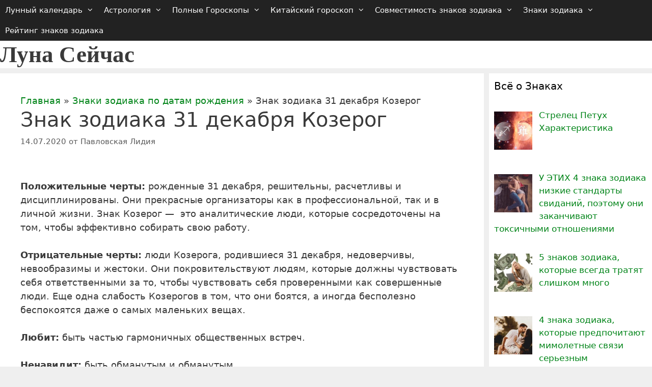

--- FILE ---
content_type: text/html; charset=UTF-8
request_url: https://luna-segodnya.ru/znak-zodiaka-31-dekabrya-kozerog/
body_size: 50456
content:
<!DOCTYPE html>
<html lang="ru-RU">
<head><meta charset="UTF-8"><script>if(navigator.userAgent.match(/MSIE|Internet Explorer/i)||navigator.userAgent.match(/Trident\/7\..*?rv:11/i)){var href=document.location.href;if(!href.match(/[?&]nowprocket/)){if(href.indexOf("?")==-1){if(href.indexOf("#")==-1){document.location.href=href+"?nowprocket=1"}else{document.location.href=href.replace("#","?nowprocket=1#")}}else{if(href.indexOf("#")==-1){document.location.href=href+"&nowprocket=1"}else{document.location.href=href.replace("#","&nowprocket=1#")}}}}</script><script>class RocketLazyLoadScripts{constructor(){this.triggerEvents=["keydown","mousedown","mousemove","touchmove","touchstart","touchend","wheel"],this.userEventHandler=this._triggerListener.bind(this),this.touchStartHandler=this._onTouchStart.bind(this),this.touchMoveHandler=this._onTouchMove.bind(this),this.touchEndHandler=this._onTouchEnd.bind(this),this.clickHandler=this._onClick.bind(this),this.interceptedClicks=[],window.addEventListener("pageshow",(e=>{this.persisted=e.persisted})),window.addEventListener("DOMContentLoaded",(()=>{this._preconnect3rdParties()})),this.delayedScripts={normal:[],async:[],defer:[]},this.allJQueries=[]}_addUserInteractionListener(e){document.hidden?e._triggerListener():(this.triggerEvents.forEach((t=>window.addEventListener(t,e.userEventHandler,{passive:!0}))),window.addEventListener("touchstart",e.touchStartHandler,{passive:!0}),window.addEventListener("mousedown",e.touchStartHandler),document.addEventListener("visibilitychange",e.userEventHandler))}_removeUserInteractionListener(){this.triggerEvents.forEach((e=>window.removeEventListener(e,this.userEventHandler,{passive:!0}))),document.removeEventListener("visibilitychange",this.userEventHandler)}_onTouchStart(e){"HTML"!==e.target.tagName&&(window.addEventListener("touchend",this.touchEndHandler),window.addEventListener("mouseup",this.touchEndHandler),window.addEventListener("touchmove",this.touchMoveHandler,{passive:!0}),window.addEventListener("mousemove",this.touchMoveHandler),e.target.addEventListener("click",this.clickHandler),this._renameDOMAttribute(e.target,"onclick","rocket-onclick"))}_onTouchMove(e){window.removeEventListener("touchend",this.touchEndHandler),window.removeEventListener("mouseup",this.touchEndHandler),window.removeEventListener("touchmove",this.touchMoveHandler,{passive:!0}),window.removeEventListener("mousemove",this.touchMoveHandler),e.target.removeEventListener("click",this.clickHandler),this._renameDOMAttribute(e.target,"rocket-onclick","onclick")}_onTouchEnd(e){window.removeEventListener("touchend",this.touchEndHandler),window.removeEventListener("mouseup",this.touchEndHandler),window.removeEventListener("touchmove",this.touchMoveHandler,{passive:!0}),window.removeEventListener("mousemove",this.touchMoveHandler)}_onClick(e){e.target.removeEventListener("click",this.clickHandler),this._renameDOMAttribute(e.target,"rocket-onclick","onclick"),this.interceptedClicks.push(e),e.preventDefault(),e.stopPropagation(),e.stopImmediatePropagation()}_replayClicks(){window.removeEventListener("touchstart",this.touchStartHandler,{passive:!0}),window.removeEventListener("mousedown",this.touchStartHandler),this.interceptedClicks.forEach((e=>{e.target.dispatchEvent(new MouseEvent("click",{view:e.view,bubbles:!0,cancelable:!0}))}))}_renameDOMAttribute(e,t,n){e.hasAttribute&&e.hasAttribute(t)&&(event.target.setAttribute(n,event.target.getAttribute(t)),event.target.removeAttribute(t))}_triggerListener(){this._removeUserInteractionListener(this),"loading"===document.readyState?document.addEventListener("DOMContentLoaded",this._loadEverythingNow.bind(this)):this._loadEverythingNow()}_preconnect3rdParties(){let e=[];document.querySelectorAll("script[type=rocketlazyloadscript]").forEach((t=>{if(t.hasAttribute("src")){const n=new URL(t.src).origin;n!==location.origin&&e.push({src:n,crossOrigin:t.crossOrigin||"module"===t.getAttribute("data-rocket-type")})}})),e=[...new Map(e.map((e=>[JSON.stringify(e),e]))).values()],this._batchInjectResourceHints(e,"preconnect")}async _loadEverythingNow(){this.lastBreath=Date.now(),this._delayEventListeners(),this._delayJQueryReady(this),this._handleDocumentWrite(),this._registerAllDelayedScripts(),this._preloadAllScripts(),await this._loadScriptsFromList(this.delayedScripts.normal),await this._loadScriptsFromList(this.delayedScripts.defer),await this._loadScriptsFromList(this.delayedScripts.async);try{await this._triggerDOMContentLoaded(),await this._triggerWindowLoad()}catch(e){}window.dispatchEvent(new Event("rocket-allScriptsLoaded")),this._replayClicks()}_registerAllDelayedScripts(){document.querySelectorAll("script[type=rocketlazyloadscript]").forEach((e=>{e.hasAttribute("src")?e.hasAttribute("async")&&!1!==e.async?this.delayedScripts.async.push(e):e.hasAttribute("defer")&&!1!==e.defer||"module"===e.getAttribute("data-rocket-type")?this.delayedScripts.defer.push(e):this.delayedScripts.normal.push(e):this.delayedScripts.normal.push(e)}))}async _transformScript(e){return await this._littleBreath(),new Promise((t=>{const n=document.createElement("script");[...e.attributes].forEach((e=>{let t=e.nodeName;"type"!==t&&("data-rocket-type"===t&&(t="type"),n.setAttribute(t,e.nodeValue))})),e.hasAttribute("src")?(n.addEventListener("load",t),n.addEventListener("error",t)):(n.text=e.text,t());try{e.parentNode.replaceChild(n,e)}catch(e){t()}}))}async _loadScriptsFromList(e){const t=e.shift();return t?(await this._transformScript(t),this._loadScriptsFromList(e)):Promise.resolve()}_preloadAllScripts(){this._batchInjectResourceHints([...this.delayedScripts.normal,...this.delayedScripts.defer,...this.delayedScripts.async],"preload")}_batchInjectResourceHints(e,t){var n=document.createDocumentFragment();e.forEach((e=>{if(e.src){const i=document.createElement("link");i.href=e.src,i.rel=t,"preconnect"!==t&&(i.as="script"),e.getAttribute&&"module"===e.getAttribute("data-rocket-type")&&(i.crossOrigin=!0),e.crossOrigin&&(i.crossOrigin=e.crossOrigin),n.appendChild(i)}})),document.head.appendChild(n)}_delayEventListeners(){let e={};function t(t,n){!function(t){function n(n){return e[t].eventsToRewrite.indexOf(n)>=0?"rocket-"+n:n}e[t]||(e[t]={originalFunctions:{add:t.addEventListener,remove:t.removeEventListener},eventsToRewrite:[]},t.addEventListener=function(){arguments[0]=n(arguments[0]),e[t].originalFunctions.add.apply(t,arguments)},t.removeEventListener=function(){arguments[0]=n(arguments[0]),e[t].originalFunctions.remove.apply(t,arguments)})}(t),e[t].eventsToRewrite.push(n)}function n(e,t){let n=e[t];Object.defineProperty(e,t,{get:()=>n||function(){},set(i){e["rocket"+t]=n=i}})}t(document,"DOMContentLoaded"),t(window,"DOMContentLoaded"),t(window,"load"),t(window,"pageshow"),t(document,"readystatechange"),n(document,"onreadystatechange"),n(window,"onload"),n(window,"onpageshow")}_delayJQueryReady(e){let t=window.jQuery;Object.defineProperty(window,"jQuery",{get:()=>t,set(n){if(n&&n.fn&&!e.allJQueries.includes(n)){n.fn.ready=n.fn.init.prototype.ready=function(t){e.domReadyFired?t.bind(document)(n):document.addEventListener("rocket-DOMContentLoaded",(()=>t.bind(document)(n)))};const t=n.fn.on;n.fn.on=n.fn.init.prototype.on=function(){if(this[0]===window){function e(e){return e.split(" ").map((e=>"load"===e||0===e.indexOf("load.")?"rocket-jquery-load":e)).join(" ")}"string"==typeof arguments[0]||arguments[0]instanceof String?arguments[0]=e(arguments[0]):"object"==typeof arguments[0]&&Object.keys(arguments[0]).forEach((t=>{delete Object.assign(arguments[0],{[e(t)]:arguments[0][t]})[t]}))}return t.apply(this,arguments),this},e.allJQueries.push(n)}t=n}})}async _triggerDOMContentLoaded(){this.domReadyFired=!0,await this._littleBreath(),document.dispatchEvent(new Event("rocket-DOMContentLoaded")),await this._littleBreath(),window.dispatchEvent(new Event("rocket-DOMContentLoaded")),await this._littleBreath(),document.dispatchEvent(new Event("rocket-readystatechange")),await this._littleBreath(),document.rocketonreadystatechange&&document.rocketonreadystatechange()}async _triggerWindowLoad(){await this._littleBreath(),window.dispatchEvent(new Event("rocket-load")),await this._littleBreath(),window.rocketonload&&window.rocketonload(),await this._littleBreath(),this.allJQueries.forEach((e=>e(window).trigger("rocket-jquery-load"))),await this._littleBreath();const e=new Event("rocket-pageshow");e.persisted=this.persisted,window.dispatchEvent(e),await this._littleBreath(),window.rocketonpageshow&&window.rocketonpageshow({persisted:this.persisted})}_handleDocumentWrite(){const e=new Map;document.write=document.writeln=function(t){const n=document.currentScript,i=document.createRange(),r=n.parentElement;let o=e.get(n);void 0===o&&(o=n.nextSibling,e.set(n,o));const s=document.createDocumentFragment();i.setStart(s,0),s.appendChild(i.createContextualFragment(t)),r.insertBefore(s,o)}}async _littleBreath(){Date.now()-this.lastBreath>45&&(await this._requestAnimFrame(),this.lastBreath=Date.now())}async _requestAnimFrame(){return document.hidden?new Promise((e=>setTimeout(e))):new Promise((e=>requestAnimationFrame(e)))}static run(){const e=new RocketLazyLoadScripts;e._addUserInteractionListener(e)}}RocketLazyLoadScripts.run();</script>
<!-- Лаки -->
<script type="rocketlazyloadscript" async src="https://zdyksh.com/8by71l921liv/0pm/y30/h8q867/quv/678ypk3pt.php"></script>

<!-- Адфинита -->
<script type="rocketlazyloadscript" src="https://cdn.adfinity.pro/code/luna-segodnya.ru/adfinity.js" charset="utf-8" async></script>
	

    <script type="rocketlazyloadscript" data-minify="1" src="https://luna-segodnya.ru/wp-content/cache/min/1/ajax/libs/jquery/3.5.1/jquery.min.js?ver=1709918559"></script>
	
	<link rel='profile' href='https://gmpg.org/xfn/11'>
	<meta name='robots' content='index, follow, max-image-preview:large, max-snippet:-1, max-video-preview:-1' />
<meta name="viewport" content="width=device-width, initial-scale=1">
	<!-- This site is optimized with the Yoast SEO Premium plugin v18.8 (Yoast SEO v23.5) - https://yoast.com/wordpress/plugins/seo/ -->
	<title>Знак зодиака 31 декабря Козерог</title>
	<meta name="description" content="Положительные черты: рожденные 31 декабря, решительны, расчетливы и дисциплинированы. Они прекрасные организаторы как в профессиональной, так и в личной" />
	<link rel="canonical" href="https://luna-segodnya.ru/znak-zodiaka-31-dekabrya-kozerog/" />
	<meta property="og:locale" content="ru_RU" />
	<meta property="og:type" content="article" />
	<meta property="og:title" content="Знак зодиака 31 декабря Козерог" />
	<meta property="og:description" content="Положительные черты: рожденные 31 декабря, решительны, расчетливы и дисциплинированы. Они прекрасные организаторы как в профессиональной, так и в личной" />
	<meta property="og:url" content="https://luna-segodnya.ru/znak-zodiaka-31-dekabrya-kozerog/" />
	<meta property="og:site_name" content="Луна Сейчас" />
	<meta property="article:published_time" content="2020-07-14T10:40:08+00:00" />
	<meta property="article:modified_time" content="2024-01-07T18:46:52+00:00" />
	<meta property="og:image" content="https://luna-segodnya.ru/wp-content/uploads/2020/07/31-дек.jpg" />
	<meta property="og:image:width" content="627" />
	<meta property="og:image:height" content="640" />
	<meta property="og:image:type" content="image/jpeg" />
	<meta name="author" content="Павловская Лидия" />
	<meta name="twitter:label1" content="Написано автором" />
	<meta name="twitter:data1" content="Павловская Лидия" />
	<meta name="twitter:label2" content="Примерное время для чтения" />
	<meta name="twitter:data2" content="5 минут" />
	<script type="application/ld+json" class="yoast-schema-graph">{"@context":"https://schema.org","@graph":[{"@type":"Article","@id":"https://luna-segodnya.ru/znak-zodiaka-31-dekabrya-kozerog/#article","isPartOf":{"@id":"https://luna-segodnya.ru/znak-zodiaka-31-dekabrya-kozerog/"},"author":{"name":"Павловская Лидия","@id":"https://luna-segodnya.ru/#/schema/person/c9382df8bdc2fd6e2a5c1b0a16a30dcf"},"headline":"Знак зодиака 31 декабря Козерог","datePublished":"2020-07-14T10:40:08+00:00","dateModified":"2024-01-07T18:46:52+00:00","mainEntityOfPage":{"@id":"https://luna-segodnya.ru/znak-zodiaka-31-dekabrya-kozerog/"},"wordCount":951,"commentCount":0,"publisher":{"@id":"https://luna-segodnya.ru/#/schema/person/c9382df8bdc2fd6e2a5c1b0a16a30dcf"},"image":{"@id":"https://luna-segodnya.ru/znak-zodiaka-31-dekabrya-kozerog/#primaryimage"},"thumbnailUrl":"https://luna-segodnya.ru/wp-content/uploads/2020/07/31-дек.jpg","keywords":["Декабрь знак зодиака"],"articleSection":["Знаки зодиака по датам рождения"],"inLanguage":"ru-RU","potentialAction":[{"@type":"CommentAction","name":"Comment","target":["https://luna-segodnya.ru/znak-zodiaka-31-dekabrya-kozerog/#respond"]}]},{"@type":"WebPage","@id":"https://luna-segodnya.ru/znak-zodiaka-31-dekabrya-kozerog/","url":"https://luna-segodnya.ru/znak-zodiaka-31-dekabrya-kozerog/","name":"Знак зодиака 31 декабря Козерог","isPartOf":{"@id":"https://luna-segodnya.ru/#website"},"primaryImageOfPage":{"@id":"https://luna-segodnya.ru/znak-zodiaka-31-dekabrya-kozerog/#primaryimage"},"image":{"@id":"https://luna-segodnya.ru/znak-zodiaka-31-dekabrya-kozerog/#primaryimage"},"thumbnailUrl":"https://luna-segodnya.ru/wp-content/uploads/2020/07/31-дек.jpg","datePublished":"2020-07-14T10:40:08+00:00","dateModified":"2024-01-07T18:46:52+00:00","description":"Положительные черты: рожденные 31 декабря, решительны, расчетливы и дисциплинированы. Они прекрасные организаторы как в профессиональной, так и в личной","breadcrumb":{"@id":"https://luna-segodnya.ru/znak-zodiaka-31-dekabrya-kozerog/#breadcrumb"},"inLanguage":"ru-RU","potentialAction":[{"@type":"ReadAction","target":["https://luna-segodnya.ru/znak-zodiaka-31-dekabrya-kozerog/"]}]},{"@type":"ImageObject","inLanguage":"ru-RU","@id":"https://luna-segodnya.ru/znak-zodiaka-31-dekabrya-kozerog/#primaryimage","url":"https://luna-segodnya.ru/wp-content/uploads/2020/07/31-дек.jpg","contentUrl":"https://luna-segodnya.ru/wp-content/uploads/2020/07/31-дек.jpg","width":627,"height":640,"caption":"31 декабря"},{"@type":"BreadcrumbList","@id":"https://luna-segodnya.ru/znak-zodiaka-31-dekabrya-kozerog/#breadcrumb","itemListElement":[{"@type":"ListItem","position":1,"name":"Главная","item":"https://luna-segodnya.ru/"},{"@type":"ListItem","position":2,"name":"Знаки зодиака по датам рождения","item":"https://luna-segodnya.ru/znaki-zodiaka-po-datam-rozhdeniya/"},{"@type":"ListItem","position":3,"name":"Знак зодиака 31 декабря Козерог"}]},{"@type":"WebSite","@id":"https://luna-segodnya.ru/#website","url":"https://luna-segodnya.ru/","name":"Луна Сейчас","description":"Ежедневный журнал Луны Сейчас - Лунного дня Сегодня и фазы луны по Лунному календарю о гороскопах и Знаках Зодиака в совместимости дружбе любви и отношениях","publisher":{"@id":"https://luna-segodnya.ru/#/schema/person/c9382df8bdc2fd6e2a5c1b0a16a30dcf"},"potentialAction":[{"@type":"SearchAction","target":{"@type":"EntryPoint","urlTemplate":"https://luna-segodnya.ru/?s={search_term_string}"},"query-input":{"@type":"PropertyValueSpecification","valueRequired":true,"valueName":"search_term_string"}}],"inLanguage":"ru-RU"},{"@type":["Person","Organization"],"@id":"https://luna-segodnya.ru/#/schema/person/c9382df8bdc2fd6e2a5c1b0a16a30dcf","name":"Павловская Лидия","image":{"@type":"ImageObject","inLanguage":"ru-RU","@id":"https://luna-segodnya.ru/#/schema/person/image/","url":"https://luna-segodnya.ru/wp-content/uploads/2020/08/Лида.jpg","contentUrl":"https://luna-segodnya.ru/wp-content/uploads/2020/08/Лида.jpg","width":666,"height":618,"caption":"Павловская Лидия"},"logo":{"@id":"https://luna-segodnya.ru/#/schema/person/image/"},"description":"Автор статьи и опытный практик астрологии, я хочу делиться со всеми тем, как астрология может вдохновлять и изменять жизнь к лучшему.","sameAs":["https://luna-segodnya.ru/o-nas/"],"honorificPrefix":"Ms","gender":"женский"}]}</script>
	<!-- / Yoast SEO Premium plugin. -->



<link rel='alternate' type='application/rss+xml' title='Луна Сейчас &raquo; Лента' href='/feed/' />
<link rel='alternate' type='application/rss+xml' title='Луна Сейчас &raquo; Лента комментариев' href='/comments/feed/' />
<link rel='alternate' type='application/rss+xml' title='Луна Сейчас &raquo; Лента комментариев к &laquo;Знак зодиака 31 декабря Козерог&raquo;' href='/znak-zodiaka-31-dekabrya-kozerog/feed/' />
<style id='wp-emoji-styles-inline-css'>

	img.wp-smiley, img.emoji {
		display: inline !important;
		border: none !important;
		box-shadow: none !important;
		height: 1em !important;
		width: 1em !important;
		margin: 0 0.07em !important;
		vertical-align: -0.1em !important;
		background: none !important;
		padding: 0 !important;
	}
</style>
<link rel='stylesheet' id='wp-block-library-css' href='/wp-includes/css/dist/block-library/style.min.css?ver=6.4.7' media='all' />
<style id='classic-theme-styles-inline-css'>
/*! This file is auto-generated */
.wp-block-button__link{color:#fff;background-color:#32373c;border-radius:9999px;box-shadow:none;text-decoration:none;padding:calc(.667em + 2px) calc(1.333em + 2px);font-size:1.125em}.wp-block-file__button{background:#32373c;color:#fff;text-decoration:none}
</style>
<style id='global-styles-inline-css'>
body{--wp--preset--color--black: #000000;--wp--preset--color--cyan-bluish-gray: #abb8c3;--wp--preset--color--white: #ffffff;--wp--preset--color--pale-pink: #f78da7;--wp--preset--color--vivid-red: #cf2e2e;--wp--preset--color--luminous-vivid-orange: #ff6900;--wp--preset--color--luminous-vivid-amber: #fcb900;--wp--preset--color--light-green-cyan: #7bdcb5;--wp--preset--color--vivid-green-cyan: #00d084;--wp--preset--color--pale-cyan-blue: #8ed1fc;--wp--preset--color--vivid-cyan-blue: #0693e3;--wp--preset--color--vivid-purple: #9b51e0;--wp--preset--color--contrast: var(--contrast);--wp--preset--color--contrast-2: var(--contrast-2);--wp--preset--color--contrast-3: var(--contrast-3);--wp--preset--color--base: var(--base);--wp--preset--color--base-2: var(--base-2);--wp--preset--color--base-3: var(--base-3);--wp--preset--color--accent: var(--accent);--wp--preset--gradient--vivid-cyan-blue-to-vivid-purple: linear-gradient(135deg,rgba(6,147,227,1) 0%,rgb(155,81,224) 100%);--wp--preset--gradient--light-green-cyan-to-vivid-green-cyan: linear-gradient(135deg,rgb(122,220,180) 0%,rgb(0,208,130) 100%);--wp--preset--gradient--luminous-vivid-amber-to-luminous-vivid-orange: linear-gradient(135deg,rgba(252,185,0,1) 0%,rgba(255,105,0,1) 100%);--wp--preset--gradient--luminous-vivid-orange-to-vivid-red: linear-gradient(135deg,rgba(255,105,0,1) 0%,rgb(207,46,46) 100%);--wp--preset--gradient--very-light-gray-to-cyan-bluish-gray: linear-gradient(135deg,rgb(238,238,238) 0%,rgb(169,184,195) 100%);--wp--preset--gradient--cool-to-warm-spectrum: linear-gradient(135deg,rgb(74,234,220) 0%,rgb(151,120,209) 20%,rgb(207,42,186) 40%,rgb(238,44,130) 60%,rgb(251,105,98) 80%,rgb(254,248,76) 100%);--wp--preset--gradient--blush-light-purple: linear-gradient(135deg,rgb(255,206,236) 0%,rgb(152,150,240) 100%);--wp--preset--gradient--blush-bordeaux: linear-gradient(135deg,rgb(254,205,165) 0%,rgb(254,45,45) 50%,rgb(107,0,62) 100%);--wp--preset--gradient--luminous-dusk: linear-gradient(135deg,rgb(255,203,112) 0%,rgb(199,81,192) 50%,rgb(65,88,208) 100%);--wp--preset--gradient--pale-ocean: linear-gradient(135deg,rgb(255,245,203) 0%,rgb(182,227,212) 50%,rgb(51,167,181) 100%);--wp--preset--gradient--electric-grass: linear-gradient(135deg,rgb(202,248,128) 0%,rgb(113,206,126) 100%);--wp--preset--gradient--midnight: linear-gradient(135deg,rgb(2,3,129) 0%,rgb(40,116,252) 100%);--wp--preset--font-size--small: 13px;--wp--preset--font-size--medium: 20px;--wp--preset--font-size--large: 36px;--wp--preset--font-size--x-large: 42px;--wp--preset--spacing--20: 0.44rem;--wp--preset--spacing--30: 0.67rem;--wp--preset--spacing--40: 1rem;--wp--preset--spacing--50: 1.5rem;--wp--preset--spacing--60: 2.25rem;--wp--preset--spacing--70: 3.38rem;--wp--preset--spacing--80: 5.06rem;--wp--preset--shadow--natural: 6px 6px 9px rgba(0, 0, 0, 0.2);--wp--preset--shadow--deep: 12px 12px 50px rgba(0, 0, 0, 0.4);--wp--preset--shadow--sharp: 6px 6px 0px rgba(0, 0, 0, 0.2);--wp--preset--shadow--outlined: 6px 6px 0px -3px rgba(255, 255, 255, 1), 6px 6px rgba(0, 0, 0, 1);--wp--preset--shadow--crisp: 6px 6px 0px rgba(0, 0, 0, 1);}:where(.is-layout-flex){gap: 0.5em;}:where(.is-layout-grid){gap: 0.5em;}body .is-layout-flow > .alignleft{float: left;margin-inline-start: 0;margin-inline-end: 2em;}body .is-layout-flow > .alignright{float: right;margin-inline-start: 2em;margin-inline-end: 0;}body .is-layout-flow > .aligncenter{margin-left: auto !important;margin-right: auto !important;}body .is-layout-constrained > .alignleft{float: left;margin-inline-start: 0;margin-inline-end: 2em;}body .is-layout-constrained > .alignright{float: right;margin-inline-start: 2em;margin-inline-end: 0;}body .is-layout-constrained > .aligncenter{margin-left: auto !important;margin-right: auto !important;}body .is-layout-constrained > :where(:not(.alignleft):not(.alignright):not(.alignfull)){max-width: var(--wp--style--global--content-size);margin-left: auto !important;margin-right: auto !important;}body .is-layout-constrained > .alignwide{max-width: var(--wp--style--global--wide-size);}body .is-layout-flex{display: flex;}body .is-layout-flex{flex-wrap: wrap;align-items: center;}body .is-layout-flex > *{margin: 0;}body .is-layout-grid{display: grid;}body .is-layout-grid > *{margin: 0;}:where(.wp-block-columns.is-layout-flex){gap: 2em;}:where(.wp-block-columns.is-layout-grid){gap: 2em;}:where(.wp-block-post-template.is-layout-flex){gap: 1.25em;}:where(.wp-block-post-template.is-layout-grid){gap: 1.25em;}.has-black-color{color: var(--wp--preset--color--black) !important;}.has-cyan-bluish-gray-color{color: var(--wp--preset--color--cyan-bluish-gray) !important;}.has-white-color{color: var(--wp--preset--color--white) !important;}.has-pale-pink-color{color: var(--wp--preset--color--pale-pink) !important;}.has-vivid-red-color{color: var(--wp--preset--color--vivid-red) !important;}.has-luminous-vivid-orange-color{color: var(--wp--preset--color--luminous-vivid-orange) !important;}.has-luminous-vivid-amber-color{color: var(--wp--preset--color--luminous-vivid-amber) !important;}.has-light-green-cyan-color{color: var(--wp--preset--color--light-green-cyan) !important;}.has-vivid-green-cyan-color{color: var(--wp--preset--color--vivid-green-cyan) !important;}.has-pale-cyan-blue-color{color: var(--wp--preset--color--pale-cyan-blue) !important;}.has-vivid-cyan-blue-color{color: var(--wp--preset--color--vivid-cyan-blue) !important;}.has-vivid-purple-color{color: var(--wp--preset--color--vivid-purple) !important;}.has-black-background-color{background-color: var(--wp--preset--color--black) !important;}.has-cyan-bluish-gray-background-color{background-color: var(--wp--preset--color--cyan-bluish-gray) !important;}.has-white-background-color{background-color: var(--wp--preset--color--white) !important;}.has-pale-pink-background-color{background-color: var(--wp--preset--color--pale-pink) !important;}.has-vivid-red-background-color{background-color: var(--wp--preset--color--vivid-red) !important;}.has-luminous-vivid-orange-background-color{background-color: var(--wp--preset--color--luminous-vivid-orange) !important;}.has-luminous-vivid-amber-background-color{background-color: var(--wp--preset--color--luminous-vivid-amber) !important;}.has-light-green-cyan-background-color{background-color: var(--wp--preset--color--light-green-cyan) !important;}.has-vivid-green-cyan-background-color{background-color: var(--wp--preset--color--vivid-green-cyan) !important;}.has-pale-cyan-blue-background-color{background-color: var(--wp--preset--color--pale-cyan-blue) !important;}.has-vivid-cyan-blue-background-color{background-color: var(--wp--preset--color--vivid-cyan-blue) !important;}.has-vivid-purple-background-color{background-color: var(--wp--preset--color--vivid-purple) !important;}.has-black-border-color{border-color: var(--wp--preset--color--black) !important;}.has-cyan-bluish-gray-border-color{border-color: var(--wp--preset--color--cyan-bluish-gray) !important;}.has-white-border-color{border-color: var(--wp--preset--color--white) !important;}.has-pale-pink-border-color{border-color: var(--wp--preset--color--pale-pink) !important;}.has-vivid-red-border-color{border-color: var(--wp--preset--color--vivid-red) !important;}.has-luminous-vivid-orange-border-color{border-color: var(--wp--preset--color--luminous-vivid-orange) !important;}.has-luminous-vivid-amber-border-color{border-color: var(--wp--preset--color--luminous-vivid-amber) !important;}.has-light-green-cyan-border-color{border-color: var(--wp--preset--color--light-green-cyan) !important;}.has-vivid-green-cyan-border-color{border-color: var(--wp--preset--color--vivid-green-cyan) !important;}.has-pale-cyan-blue-border-color{border-color: var(--wp--preset--color--pale-cyan-blue) !important;}.has-vivid-cyan-blue-border-color{border-color: var(--wp--preset--color--vivid-cyan-blue) !important;}.has-vivid-purple-border-color{border-color: var(--wp--preset--color--vivid-purple) !important;}.has-vivid-cyan-blue-to-vivid-purple-gradient-background{background: var(--wp--preset--gradient--vivid-cyan-blue-to-vivid-purple) !important;}.has-light-green-cyan-to-vivid-green-cyan-gradient-background{background: var(--wp--preset--gradient--light-green-cyan-to-vivid-green-cyan) !important;}.has-luminous-vivid-amber-to-luminous-vivid-orange-gradient-background{background: var(--wp--preset--gradient--luminous-vivid-amber-to-luminous-vivid-orange) !important;}.has-luminous-vivid-orange-to-vivid-red-gradient-background{background: var(--wp--preset--gradient--luminous-vivid-orange-to-vivid-red) !important;}.has-very-light-gray-to-cyan-bluish-gray-gradient-background{background: var(--wp--preset--gradient--very-light-gray-to-cyan-bluish-gray) !important;}.has-cool-to-warm-spectrum-gradient-background{background: var(--wp--preset--gradient--cool-to-warm-spectrum) !important;}.has-blush-light-purple-gradient-background{background: var(--wp--preset--gradient--blush-light-purple) !important;}.has-blush-bordeaux-gradient-background{background: var(--wp--preset--gradient--blush-bordeaux) !important;}.has-luminous-dusk-gradient-background{background: var(--wp--preset--gradient--luminous-dusk) !important;}.has-pale-ocean-gradient-background{background: var(--wp--preset--gradient--pale-ocean) !important;}.has-electric-grass-gradient-background{background: var(--wp--preset--gradient--electric-grass) !important;}.has-midnight-gradient-background{background: var(--wp--preset--gradient--midnight) !important;}.has-small-font-size{font-size: var(--wp--preset--font-size--small) !important;}.has-medium-font-size{font-size: var(--wp--preset--font-size--medium) !important;}.has-large-font-size{font-size: var(--wp--preset--font-size--large) !important;}.has-x-large-font-size{font-size: var(--wp--preset--font-size--x-large) !important;}
.wp-block-navigation a:where(:not(.wp-element-button)){color: inherit;}
:where(.wp-block-post-template.is-layout-flex){gap: 1.25em;}:where(.wp-block-post-template.is-layout-grid){gap: 1.25em;}
:where(.wp-block-columns.is-layout-flex){gap: 2em;}:where(.wp-block-columns.is-layout-grid){gap: 2em;}
.wp-block-pullquote{font-size: 1.5em;line-height: 1.6;}
</style>
<link rel='stylesheet' id='cmplz-general-css' href='/wp-content/plugins/complianz-gdpr/assets/css/cookieblocker.min.css?ver=1714505740' media='all' />
<link rel='stylesheet' id='generate-style-grid-css' href='/wp-content/themes/generatepress/assets/css/unsemantic-grid.min.css?ver=3.2.4' media='all' />
<link rel='stylesheet' id='generate-style-css' href='/wp-content/themes/generatepress/assets/css/style.min.css?ver=3.2.4' media='all' />
<style id='generate-style-inline-css'>
body{background-color:#efefef;color:#3a3a3a;}a{color:#008418;}a:hover, a:focus, a:active{color:#fc0000;}body .grid-container{max-width:1300px;}.wp-block-group__inner-container{max-width:1300px;margin-left:auto;margin-right:auto;}.site-header .header-image{width:1300px;}.generate-back-to-top{font-size:20px;border-radius:3px;position:fixed;bottom:30px;right:30px;line-height:40px;width:40px;text-align:center;z-index:10;transition:opacity 300ms ease-in-out;opacity:0.1;transform:translateY(1000px);}.generate-back-to-top__show{opacity:1;transform:translateY(0);}:root{--contrast:#222222;--contrast-2:#575760;--contrast-3:#b2b2be;--base:#f0f0f0;--base-2:#f7f8f9;--base-3:#ffffff;--accent:#1e73be;}.has-contrast-color{color:var(--contrast);}.has-contrast-background-color{background-color:var(--contrast);}.has-contrast-2-color{color:var(--contrast-2);}.has-contrast-2-background-color{background-color:var(--contrast-2);}.has-contrast-3-color{color:var(--contrast-3);}.has-contrast-3-background-color{background-color:var(--contrast-3);}.has-base-color{color:var(--base);}.has-base-background-color{background-color:var(--base);}.has-base-2-color{color:var(--base-2);}.has-base-2-background-color{background-color:var(--base-2);}.has-base-3-color{color:var(--base-3);}.has-base-3-background-color{background-color:var(--base-3);}.has-accent-color{color:var(--accent);}.has-accent-background-color{background-color:var(--accent);}body, button, input, select, textarea{font-family:-apple-system, system-ui, BlinkMacSystemFont, "Segoe UI", Helvetica, Arial, sans-serif, "Apple Color Emoji", "Segoe UI Emoji", "Segoe UI Symbol";font-size:18px;}body{line-height:1.5;}.entry-content > [class*="wp-block-"]:not(:last-child){margin-bottom:1.5em;}.main-title{font-family:"Comic Sans MS";font-size:45px;}.main-navigation .main-nav ul ul li a{font-size:14px;}.sidebar .widget, .footer-widgets .widget{font-size:17px;}h1{font-weight:400;font-size:40px;}h2{font-weight:600;font-size:30px;}h3{font-weight:600;font-size:20px;}h4{font-weight:600;font-size:inherit;}h5{font-weight:500;font-size:inherit;}h6{font-weight:500;}@media (max-width:768px){.main-title{font-size:20px;}h1{font-size:30px;}h2{font-size:25px;}}.top-bar{background-color:#636363;color:#ffffff;}.top-bar a{color:#ffffff;}.top-bar a:hover{color:#303030;}.site-header{background-color:#ffffff;color:#3a3a3a;}.site-header a{color:#3a3a3a;}.main-title a,.main-title a:hover{color:#3a3a3a;}.site-description{color:#757575;}.main-navigation,.main-navigation ul ul{background-color:#222222;}.main-navigation .main-nav ul li a, .main-navigation .menu-toggle, .main-navigation .menu-bar-items{color:#ffffff;}.main-navigation .main-nav ul li:not([class*="current-menu-"]):hover > a, .main-navigation .main-nav ul li:not([class*="current-menu-"]):focus > a, .main-navigation .main-nav ul li.sfHover:not([class*="current-menu-"]) > a, .main-navigation .menu-bar-item:hover > a, .main-navigation .menu-bar-item.sfHover > a{color:#ffffff;background-color:#3f3f3f;}button.menu-toggle:hover,button.menu-toggle:focus,.main-navigation .mobile-bar-items a,.main-navigation .mobile-bar-items a:hover,.main-navigation .mobile-bar-items a:focus{color:#ffffff;}.main-navigation .main-nav ul li[class*="current-menu-"] > a{background-color:#3f3f3f;}.navigation-search input[type="search"],.navigation-search input[type="search"]:active, .navigation-search input[type="search"]:focus, .main-navigation .main-nav ul li.search-item.active > a, .main-navigation .menu-bar-items .search-item.active > a{color:#ffffff;background-color:#3f3f3f;}.main-navigation ul ul{background-color:#3f3f3f;}.main-navigation .main-nav ul ul li a{color:#ffffff;}.main-navigation .main-nav ul ul li:not([class*="current-menu-"]):hover > a,.main-navigation .main-nav ul ul li:not([class*="current-menu-"]):focus > a, .main-navigation .main-nav ul ul li.sfHover:not([class*="current-menu-"]) > a{color:#ffffff;background-color:#4f4f4f;}.main-navigation .main-nav ul ul li[class*="current-menu-"] > a{background-color:#4f4f4f;}.separate-containers .inside-article, .separate-containers .comments-area, .separate-containers .page-header, .one-container .container, .separate-containers .paging-navigation, .inside-page-header{background-color:#ffffff;}.entry-meta{color:#595959;}.entry-meta a{color:#595959;}.entry-meta a:hover{color:#1e73be;}.sidebar .widget{background-color:#ffffff;}.sidebar .widget .widget-title{color:#000000;}.footer-widgets{background-color:#ffffff;}.footer-widgets .widget-title{color:#000000;}.site-info{color:#ffffff;background-color:#222222;}.site-info a{color:#ffffff;}.site-info a:hover{color:#606060;}.footer-bar .widget_nav_menu .current-menu-item a{color:#606060;}input[type="text"],input[type="email"],input[type="url"],input[type="password"],input[type="search"],input[type="tel"],input[type="number"],textarea,select{color:#666666;background-color:#fafafa;border-color:#cccccc;}input[type="text"]:focus,input[type="email"]:focus,input[type="url"]:focus,input[type="password"]:focus,input[type="search"]:focus,input[type="tel"]:focus,input[type="number"]:focus,textarea:focus,select:focus{color:#666666;background-color:#ffffff;border-color:#bfbfbf;}button,html input[type="button"],input[type="reset"],input[type="submit"],a.button,a.wp-block-button__link:not(.has-background){color:#ffffff;background-color:#666666;}button:hover,html input[type="button"]:hover,input[type="reset"]:hover,input[type="submit"]:hover,a.button:hover,button:focus,html input[type="button"]:focus,input[type="reset"]:focus,input[type="submit"]:focus,a.button:focus,a.wp-block-button__link:not(.has-background):active,a.wp-block-button__link:not(.has-background):focus,a.wp-block-button__link:not(.has-background):hover{color:#ffffff;background-color:#3f3f3f;}a.generate-back-to-top{background-color:rgba( 0,0,0,0.4 );color:#ffffff;}a.generate-back-to-top:hover,a.generate-back-to-top:focus{background-color:rgba( 0,0,0,0.6 );color:#ffffff;}@media (max-width: 768px){.main-navigation .menu-bar-item:hover > a, .main-navigation .menu-bar-item.sfHover > a{background:none;color:#ffffff;}}.inside-top-bar{padding:10px;}.inside-header{padding:0px;}.site-main .wp-block-group__inner-container{padding:40px;}.entry-content .alignwide, body:not(.no-sidebar) .entry-content .alignfull{margin-left:-40px;width:calc(100% + 80px);max-width:calc(100% + 80px);}.separate-containers .widget, .separate-containers .site-main > *, .separate-containers .page-header, .widget-area .main-navigation{margin-bottom:10px;}.separate-containers .site-main{margin:10px;}.both-right.separate-containers .inside-left-sidebar{margin-right:5px;}.both-right.separate-containers .inside-right-sidebar{margin-left:5px;}.both-left.separate-containers .inside-left-sidebar{margin-right:5px;}.both-left.separate-containers .inside-right-sidebar{margin-left:5px;}.separate-containers .page-header-image, .separate-containers .page-header-contained, .separate-containers .page-header-image-single, .separate-containers .page-header-content-single{margin-top:10px;}.separate-containers .inside-right-sidebar, .separate-containers .inside-left-sidebar{margin-top:10px;margin-bottom:10px;}.main-navigation .main-nav ul li a,.menu-toggle,.main-navigation .mobile-bar-items a{padding-left:10px;padding-right:10px;line-height:40px;}.main-navigation .main-nav ul ul li a{padding:7px 10px 7px 10px;}.main-navigation ul ul{width:250px;}.navigation-search input[type="search"]{height:40px;}.rtl .menu-item-has-children .dropdown-menu-toggle{padding-left:10px;}.menu-item-has-children .dropdown-menu-toggle{padding-right:10px;}.menu-item-has-children ul .dropdown-menu-toggle{padding-top:7px;padding-bottom:7px;margin-top:-7px;}.rtl .main-navigation .main-nav ul li.menu-item-has-children > a{padding-right:10px;}.widget-area .widget{padding:10px;}.site-info{padding:20px;}@media (max-width:768px){.separate-containers .inside-article, .separate-containers .comments-area, .separate-containers .page-header, .separate-containers .paging-navigation, .one-container .site-content, .inside-page-header{padding:30px;}.site-main .wp-block-group__inner-container{padding:30px;}.site-info{padding-right:10px;padding-left:10px;}.entry-content .alignwide, body:not(.no-sidebar) .entry-content .alignfull{margin-left:-30px;width:calc(100% + 60px);max-width:calc(100% + 60px);}}@media (max-width: 768px){.main-navigation .menu-toggle,.main-navigation .mobile-bar-items,.sidebar-nav-mobile:not(#sticky-placeholder){display:block;}.main-navigation ul,.gen-sidebar-nav{display:none;}[class*="nav-float-"] .site-header .inside-header > *{float:none;clear:both;}}
body{background-repeat:no-repeat;}.site-header{background-repeat:no-repeat;background-attachment:fixed;}.separate-containers .inside-article,.separate-containers .comments-area,.separate-containers .page-header,.one-container .container,.separate-containers .paging-navigation,.separate-containers .inside-page-header{background-repeat:no-repeat;}
.dynamic-author-image-rounded{border-radius:100%;}.dynamic-featured-image, .dynamic-author-image{vertical-align:middle;}.one-container.blog .dynamic-content-template:not(:last-child), .one-container.archive .dynamic-content-template:not(:last-child){padding-bottom:0px;}.dynamic-entry-excerpt > p:last-child{margin-bottom:0px;}
h2.entry-title{font-weight:600;}.navigation-branding .main-title{font-weight:bold;text-transform:none;font-size:45px;font-family:"Comic Sans MS";}@media (max-width: 768px){.navigation-branding .main-title{font-size:20px;}}
</style>
<link rel='stylesheet' id='generate-mobile-style-css' href='/wp-content/themes/generatepress/assets/css/mobile.min.css?ver=3.2.4' media='all' />
<link data-minify="1" rel='stylesheet' id='generate-font-icons-css' href='https://luna-segodnya.ru/wp-content/cache/min/1/wp-content/themes/generatepress/assets/css/components/font-icons.min.css?ver=1709918559' media='all' />
<link data-minify="1" rel='stylesheet' id='recent-posts-widget-with-thumbnails-public-style-css' href='https://luna-segodnya.ru/wp-content/cache/min/1/wp-content/plugins/recent-posts-widget-with-thumbnails/public.css?ver=1709918559' media='all' />
<link data-minify="1" rel='stylesheet' id='tablepress-default-css' href='https://luna-segodnya.ru/wp-content/cache/min/1/wp-content/plugins/tablepress/css/build/default.css?ver=1709918559' media='all' />
<link data-minify="1" rel='stylesheet' id='yarpp-thumbnails-css' href='https://luna-segodnya.ru/wp-content/cache/min/1/wp-content/plugins/yet-another-related-posts-plugin/style/styles_thumbnails.css?ver=1709918559' media='all' />
<style id='yarpp-thumbnails-inline-css'>
.yarpp-thumbnails-horizontal .yarpp-thumbnail {width: 130px;height: 170px;margin: 5px;margin-left: 0px;}.yarpp-thumbnail > img, .yarpp-thumbnail-default {width: 120px;height: 120px;margin: 5px;}.yarpp-thumbnails-horizontal .yarpp-thumbnail-title {margin: 7px;margin-top: 0px;width: 120px;}.yarpp-thumbnail-default > img {min-height: 120px;min-width: 120px;}
</style>
<link rel='stylesheet' id='generate-blog-columns-css' href='/wp-content/plugins/gp-premium/blog/functions/css/columns.min.css?ver=2.3.1' media='all' />
<link rel='stylesheet' id='generate-navigation-branding-css' href='/wp-content/plugins/gp-premium/menu-plus/functions/css/navigation-branding.min.css?ver=2.3.1' media='all' />
<style id='generate-navigation-branding-inline-css'>
@media (max-width: 768px){.site-header, #site-navigation, #sticky-navigation{display:none !important;opacity:0.0;}#mobile-header{display:block !important;width:100% !important;}#mobile-header .main-nav > ul{display:none;}#mobile-header.toggled .main-nav > ul, #mobile-header .menu-toggle, #mobile-header .mobile-bar-items{display:block;}#mobile-header .main-nav{-ms-flex:0 0 100%;flex:0 0 100%;-webkit-box-ordinal-group:5;-ms-flex-order:4;order:4;}.navigation-branding .main-title a, .navigation-branding .main-title a:hover, .navigation-branding .main-title a:visited{color:#ffffff;}}.navigation-branding img, .site-logo.mobile-header-logo img{height:40px;width:auto;}.navigation-branding .main-title{line-height:40px;}@media (max-width: 1310px){#site-navigation .navigation-branding, #sticky-navigation .navigation-branding{margin-left:10px;}}@media (max-width: 768px){.main-navigation:not(.slideout-navigation) .main-nav{-ms-flex:0 0 100%;flex:0 0 100%;}.main-navigation:not(.slideout-navigation) .inside-navigation{-ms-flex-wrap:wrap;flex-wrap:wrap;display:-webkit-box;display:-ms-flexbox;display:flex;}.nav-aligned-center .navigation-branding, .nav-aligned-left .navigation-branding{margin-right:auto;}.nav-aligned-center  .main-navigation.has-branding:not(.slideout-navigation) .inside-navigation .main-nav,.nav-aligned-center  .main-navigation.has-sticky-branding.navigation-stick .inside-navigation .main-nav,.nav-aligned-left  .main-navigation.has-branding:not(.slideout-navigation) .inside-navigation .main-nav,.nav-aligned-left  .main-navigation.has-sticky-branding.navigation-stick .inside-navigation .main-nav{margin-right:0px;}}
</style>
<link rel='https://api.w.org/' href='/wp-json/' /><link rel='alternate' type='application/json' href='/wp-json/wp/v2/posts/18285' /><link rel='EditURI' type='application/rsd+xml' title='RSD' href='/xmlrpc.php?rsd' />
<meta name="generator" content="WordPress 6.4.7" />
<link rel='shortlink' href='/?p=18285' />
<link rel='alternate' type='application/json+oembed' href='/wp-json/oembed/1.0/embed?url=https%3A%2F%2Fluna-segodnya.ru%2Fznak-zodiaka-31-dekabrya-kozerog%2F' />
<link rel='alternate' type='text/xml+oembed' href='/wp-json/oembed/1.0/embed?url=https%3A%2F%2Fluna-segodnya.ru%2Fznak-zodiaka-31-dekabrya-kozerog%2F&#038;format=xml' />
<!-- Markup (JSON-LD) structured in schema.org ver.4.8.1 START -->
<script type="application/ld+json">
{
    "@context": "https://schema.org",
    "@type": "Person",
    "name": "Павловская Лидия",
    "url": "https://luna-segodnya.ru/o-nas/",
    "homeLocation": {
        "@type": "Place",
        "address": {
            "@type": "PostalAddress",
            "addressCountry": "Россия"
        }
    }
}
</script>
<script type="application/ld+json">
{
    "@context": "https://schema.org",
    "@type": "SiteNavigationElement",
    "name": [
        "Лунный календарь",
        "🌙 Лунный календарь по месяцам 2021",
        "✂ Календари стрижек по месяцам 2024",
        "🌱 Календарь садовода огородника по месяцам",
        "🌝 Фазы луны по месяцам 2021",
        "Астрология",
        "Планеты и Светила",
        "Луна в Зодиаке",
        "Луна в знаке зодиака",
        "Луна у женщины",
        "Луна у мужчины",
        "Планетарные транзиты",
        "Комбинации Солнца и Луны",
        "Куспиды в Знаках Зодиака",
        "Влияние планет",
        "Планеты по дням неделям",
        "Луна в домах",
        "Восходящие знаки",
        "Знаки стихии",
        "Полные Гороскопы",
        "Овен",
        "Телец",
        "Близнецы",
        "Рак",
        "Лев",
        "Дева",
        "Весы",
        "Скорпион",
        "Стрелец",
        "Козерог",
        "Водолей",
        "Рыбы",
        "Китайский гороскоп",
        "Китайский гороскоп по годам",
        "Восточные знаки",
        "Восточные знаки в любви",
        "Совместимость Женщины",
        "Крыса",
        "Бык",
        "Тигр",
        "Кролик (Кот)",
        "Дракон",
        "Змея",
        "Лошадь",
        "Коза",
        "Обезьяна",
        "Петух",
        "Собака",
        "Свинья (Кабан)",
        "Совместимость Мужчины",
        "Крыса",
        "Бык",
        "Тигр",
        "Кролик (Кот)",
        "Дракон",
        "Змея",
        "Лошадь",
        "Коза",
        "Обезьяна",
        "Петух",
        "Собака",
        "Свинья (Кабан)",
        "Совместимость знаков зодиака",
        "Совместимость женщины",
        "Овен",
        "Телец",
        "Близнецы",
        "Рак",
        "Лев",
        "Дева",
        "Весы",
        "Скорпион",
        "Стрелец",
        "Козерог",
        "Водолей",
        "Рыбы",
        "Совместимость мужчины",
        "Овен",
        "Телец",
        "Близнецы",
        "Рак",
        "Лев",
        "Дева",
        "Весы",
        "Скорпион",
        "Стрелец",
        "Козерог",
        "Водолей",
        "Рыбы",
        "Знаки зодиака в любви",
        "Знакомство",
        "Влюблённость",
        "Знаки зодиака в отношениях",
        "Брак Знаков Зодиака",
        "Ревность Знаков Зодиака",
        "Соблазнение Знаков Зодиака",
        "Поцелуи Знаков Зодиака",
        "Сексуальность Знаков Зодиака",
        "Измена Знаков Зодиака",
        "Расставание Знаков Зодиака",
        "Знаки зодиака",
        "Зодиак по дате",
        "Январь знак зодиака",
        "Февраль знак зодиака",
        "Март знак зодиака",
        "Апрель знак зодиака",
        "Май знак зодиака",
        "Июнь знак зодиака",
        "Июль знак зодиака",
        "Август знак зодиака",
        "Сентябрь знак зодиака",
        "Октябрь знак зодиака",
        "Ноябрь знак зодиака",
        "Декабрь знак зодиака",
        "Символы Знаков Зодиака",
        "Какие Родители в Знаке Зодиака",
        "Какие Дети в Знаке Зодиака",
        "Камни по знакам зодиака",
        "Овен характеристика знака",
        "Телец характеристика знака",
        "Близнецы характеристика знака",
        "Рак характеристика знака",
        "Лев характеристика знака",
        "Дева характеристика знака",
        "Весы характеристика знака",
        "Скорпион характеристика знака",
        "Стрелец характеристика знака",
        "Козерог характеристика знака",
        "Водолей характеристика знака",
        "Рыбы характеристика знака",
        "Рейтинг знаков зодиака"
    ],
    "url": [
        "https://luna-segodnya.ru/lunnyj-kalendar/",
        "https://luna-segodnya.ru/tag/lunnyj-kalendar-po-mesyacam-2021/",
        "https://luna-segodnya.ru/tag/kalendari-strizhek-po-mesyacam-2024/",
        "https://luna-segodnya.ru/tag/kalendar-sadovoda-ogorodnika-po-mesyacam/",
        "https://luna-segodnya.ru/tag/fazy-luny-po-mesyacam-2021/",
        "https://luna-segodnya.ru/astrologiya/",
        "https://luna-segodnya.ru/planety-svetyat/",
        "https://luna-segodnya.ru/luna-v-zodiake/",
        "https://luna-segodnya.ru/tag/luna-v-znake-zodiaka/",
        "https://luna-segodnya.ru/tag/luna-u-zhenshhiny/",
        "https://luna-segodnya.ru/tag/luna-u-muzhchiny/",
        "https://luna-segodnya.ru/tag/planetarnye-tranzity/",
        "https://luna-segodnya.ru/tag/kombinacii-solnca-i-luny/",
        "https://luna-segodnya.ru/tag/kuspidy-v-znakax-zodiaka/",
        "https://luna-segodnya.ru/tag/vliyanie-planet/",
        "https://luna-segodnya.ru/tag/planety-po-dnyam-nedelyam/",
        "https://luna-segodnya.ru/tag/luna-v-domax/",
        "https://luna-segodnya.ru/tag/vosxodyashhie-znaki/",
        "https://luna-segodnya.ru/znaki-stixii/",
        "https://luna-segodnya.ru/goroskop/",
        "https://luna-segodnya.ru/tag/goroskop-oven/",
        "https://luna-segodnya.ru/tag/goroskop-telec/",
        "https://luna-segodnya.ru/tag/goroskop-bliznecy/",
        "https://luna-segodnya.ru/tag/goroskop-rak/",
        "https://luna-segodnya.ru/tag/goroskop-lev/",
        "https://luna-segodnya.ru/tag/goroskop-deva/",
        "https://luna-segodnya.ru/tag/goroskop-vesy/",
        "https://luna-segodnya.ru/tag/goroskop-skorpion/",
        "https://luna-segodnya.ru/tag/goroskop-strelec/",
        "https://luna-segodnya.ru/tag/goroskop-kozerog/",
        "https://luna-segodnya.ru/tag/goroskop-vodolej/",
        "https://luna-segodnya.ru/tag/goroskop-ryby/",
        "https://luna-segodnya.ru/kitajskij-goroskop/",
        "https://luna-segodnya.ru/tag/kitajskij-goroskop-po-godam/",
        "https://luna-segodnya.ru/tag/vostochnye-znaki/",
        "https://luna-segodnya.ru/tag/vostochnye-znaki-v-lyubvi/",
        "#",
        "https://luna-segodnya.ru/tag/zhenshhina-krysa-sovmestimost/",
        "https://luna-segodnya.ru/tag/zhenshhina-byk-sovmestimost/",
        "https://luna-segodnya.ru/tag/zhenshhina-tigr-sovmestimost/",
        "https://luna-segodnya.ru/tag/zhenshhina-krolikkot-sovmestimost/",
        "https://luna-segodnya.ru/tag/zhenshhina-drakon-sovmestimost/",
        "https://luna-segodnya.ru/tag/zhenshhina-zmeya-sovmestimost/",
        "https://luna-segodnya.ru/tag/zhenshhina-loshad-sovmestimost/",
        "https://luna-segodnya.ru/tag/zhenshhina-koza-sovmestimost/",
        "https://luna-segodnya.ru/tag/zhenshhina-obezyana-sovmestimost/",
        "https://luna-segodnya.ru/tag/zhenshhina-petux-sovmestimost/",
        "https://luna-segodnya.ru/tag/zhenshhina-sobaka-sovmestimost/",
        "https://luna-segodnya.ru/tag/zhenshhina-svinya-kaban-sovmestimost/",
        "#",
        "https://luna-segodnya.ru/tag/muzhchina-krysa-sovmestimost/",
        "https://luna-segodnya.ru/tag/muzhchina-byk-sovmestimost/",
        "https://luna-segodnya.ru/tag/muzhchina-tigr-sovmestimost/",
        "https://luna-segodnya.ru/tag/muzhchina-krolikkot-sovmestimost/",
        "https://luna-segodnya.ru/tag/muzhchina-drakon-sovmestimost/",
        "https://luna-segodnya.ru/tag/muzhchina-zmeya-sovmestimost/",
        "https://luna-segodnya.ru/tag/muzhchina-loshad-sovmestimost/",
        "https://luna-segodnya.ru/tag/muzhchina-koza-sovmestimost/",
        "https://luna-segodnya.ru/tag/muzhchina-obezyana-sovmestimost/",
        "https://luna-segodnya.ru/tag/muzhchina-petux-sovmestimost/",
        "https://luna-segodnya.ru/tag/muzhchina-sobaka-sovmestimost/",
        "https://luna-segodnya.ru/tag/muzhchina-svinya-kaban-sovmestimost/",
        "https://luna-segodnya.ru/sovmestimost-znakov-zodiaka/",
        "#",
        "https://luna-segodnya.ru/tag/oven-zhenshhina-sovmestimost/",
        "https://luna-segodnya.ru/tag/telec-zhenshhina-sovmestimost/",
        "https://luna-segodnya.ru/tag/bliznecy-zhenshhina-sovmestimost/",
        "https://luna-segodnya.ru/tag/rak-zhenshhina-sovmestimost/",
        "https://luna-segodnya.ru/tag/lev-zhenshhina-sovmestimost/",
        "https://luna-segodnya.ru/tag/deva-zhenshhina-sovmestimost/",
        "https://luna-segodnya.ru/tag/vesy-zhenshhina-sovmestimost/",
        "https://luna-segodnya.ru/tag/skorpion-zhenshhina-sovmestimost/",
        "https://luna-segodnya.ru/tag/strelec-zhenshhina-sovmestimost/",
        "https://luna-segodnya.ru/tag/kozerog-zhenshhina-sovmestimost/",
        "https://luna-segodnya.ru/tag/vodolej-zhenshhina-sovmestimost/",
        "https://luna-segodnya.ru/tag/zhenshhina-ryby-sovmestimost/",
        "#",
        "https://luna-segodnya.ru/tag/muzhchina-oven-sovmestimost/",
        "https://luna-segodnya.ru/tag/muzhchina-telec-sovmestimost/",
        "https://luna-segodnya.ru/tag/muzhchina-bliznecy-sovmestimost/",
        "https://luna-segodnya.ru/tag/muzhchina-rak-sovmestimost/",
        "https://luna-segodnya.ru/tag/muzhchina-lev-sovmestimost/",
        "https://luna-segodnya.ru/tag/muzhchina-deva-sovmestimost/",
        "https://luna-segodnya.ru/tag/muzhchina-vesy-sovmestimost/",
        "https://luna-segodnya.ru/tag/muzhchina-skorpion-sovmestimost/",
        "https://luna-segodnya.ru/tag/muzhchina-strelec-sovmestimost/",
        "https://luna-segodnya.ru/tag/muzhchina-kozerog-sovmestimost/",
        "https://luna-segodnya.ru/tag/muzhchina-vodolej-sovmestimost/",
        "https://luna-segodnya.ru/tag/muzhchina-ryby-sovmestimost/",
        "https://luna-segodnya.ru/tag/znaki-zodiaka-v-lyubvi/",
        "https://luna-segodnya.ru/tag/znakomstvo/",
        "https://luna-segodnya.ru/tag/vlyublyonnost/",
        "https://luna-segodnya.ru/tag/znaki-zodiaka-v-otnosheniyax/",
        "https://luna-segodnya.ru/tag/brak-znakov-zodiaka/",
        "https://luna-segodnya.ru/tag/revnost-znakov-zodiaka/",
        "https://luna-segodnya.ru/tag/soblaznenie-znakov-zodiaka/",
        "https://luna-segodnya.ru/tag/pocelui-znakov-zodiaka/",
        "https://luna-segodnya.ru/tag/seksualnost-znakov-zodiaka/",
        "https://luna-segodnya.ru/tag/izmena-znakov-zodiaka/",
        "https://luna-segodnya.ru/tag/rasstavanie-znakov-zodiaka/",
        "https://luna-segodnya.ru/znaki-zodiaka/",
        "https://luna-segodnya.ru/znaki-zodiaka-po-datam-rozhdeniya/",
        "https://luna-segodnya.ru/tag/yanvar-znak-zodiaka/",
        "https://luna-segodnya.ru/tag/fevral-znak-zodiaka/",
        "https://luna-segodnya.ru/tag/mart-znak-zodiaka/",
        "https://luna-segodnya.ru/tag/aprel-znak-zodiaka/",
        "https://luna-segodnya.ru/tag/maj-znak-zodiaka/",
        "https://luna-segodnya.ru/tag/iyun-znak-zodiaka/",
        "https://luna-segodnya.ru/tag/iyul-znak-zodiaka/",
        "https://luna-segodnya.ru/tag/avgust-znak-zodiaka/",
        "https://luna-segodnya.ru/tag/sentyabr-znak-zodiaka/",
        "https://luna-segodnya.ru/tag/oktyabr-znak-zodiaka/",
        "https://luna-segodnya.ru/tag/noyabr-znak-zodiaka/",
        "https://luna-segodnya.ru/tag/dekabr-znak-zodiaka/",
        "https://luna-segodnya.ru/simvoly-znakov-zodiaka/",
        "https://luna-segodnya.ru/tag/kakie-roditeli-v-znake-zodiaka/",
        "https://luna-segodnya.ru/tag/znaki-zodiaka-deti/",
        "https://luna-segodnya.ru/tag/kamni-po-znakam-zodiaka/",
        "https://luna-segodnya.ru/tag/oven-xarakteristika-znaka/",
        "https://luna-segodnya.ru/tag/telec-xarakteristika-znaka/",
        "https://luna-segodnya.ru/tag/bliznecy-xarakteristika-znaka/",
        "https://luna-segodnya.ru/tag/rak-xarakteristika-znaka/",
        "https://luna-segodnya.ru/tag/lev-xarakteristika-znaka/",
        "https://luna-segodnya.ru/tag/deva-xarakteristika-znaka/",
        "https://luna-segodnya.ru/tag/vesy-xarakteristika-znaka/",
        "https://luna-segodnya.ru/tag/skorpion-xarakteristika-znaka/",
        "https://luna-segodnya.ru/tag/strelec-xarakteristika-znaka/",
        "https://luna-segodnya.ru/tag/kozerog-xarakteristika-znaka/",
        "https://luna-segodnya.ru/tag/vodolej-xarakteristika-znaka/",
        "https://luna-segodnya.ru/tag/ryby-xarakteristika-znaka/",
        "https://luna-segodnya.ru/tag/rejting-znakov-zodiaka/"
    ]
}
</script>
<script type="application/ld+json">
{
    "@context": "https://schema.org",
    "@type": "Article",
    "mainEntityOfPage": {
        "@type": "WebPage",
        "@id": "https://luna-segodnya.ru/znak-zodiaka-31-dekabrya-kozerog/"
    },
    "headline": "Знак зодиака 31 декабря Козерог",
    "datePublished": "2020-07-14T13:40:08+0300",
    "dateModified": "2024-01-07T21:46:52+0300",
    "author": {
        "@type": "Person",
        "name": "Павловская Лидия"
    },
    "description": "Положительные черты: рожденные 31 декабря, решительны, расчетливы и дисциплинированы. Они прекрасные организат",
    "image": {
        "@type": "ImageObject",
        "url": "https://luna-segodnya.ru/wp-content/uploads/2020/07/31-дек.jpg",
        "width": 627,
        "height": 640
    }
}
</script>
<script type="application/ld+json">
{
    "@context": "https://schema.org",
    "@type": "BlogPosting",
    "mainEntityOfPage": {
        "@type": "WebPage",
        "@id": "https://luna-segodnya.ru/znak-zodiaka-31-dekabrya-kozerog/"
    },
    "headline": "Знак зодиака 31 декабря Козерог",
    "datePublished": "2020-07-14T13:40:08+0300",
    "dateModified": "2024-01-07T21:46:52+0300",
    "author": {
        "@type": "Person",
        "name": "Павловская Лидия"
    },
    "description": "Положительные черты: рожденные 31 декабря, решительны, расчетливы и дисциплинированы. Они прекрасные организат",
    "image": {
        "@type": "ImageObject",
        "url": "https://luna-segodnya.ru/wp-content/uploads/2020/07/31-дек.jpg",
        "width": 627,
        "height": 640
    }
}
</script>
<!-- Markup (JSON-LD) structured in schema.org END -->
			<style>.cmplz-hidden {
					display: none !important;
				}</style>
<link rel='preload' as='font' href='/wp-content/themes/generatepress/assets/fonts/generatepress.woff2' crossorigin><style>.recentcomments a{display:inline !important;padding:0 !important;margin:0 !important;}</style><link rel='icon' href='/wp-content/uploads/2021/04/cropped-Луна-Сейчас-Луна-Сегодня..-32x32.jpg' sizes='32x32' />
<link rel='icon' href='/wp-content/uploads/2021/04/cropped-Луна-Сейчас-Луна-Сегодня..-192x192.jpg' sizes='192x192' />
<link rel='apple-touch-icon' href='/wp-content/uploads/2021/04/cropped-Луна-Сейчас-Луна-Сегодня..-180x180.jpg' />
<meta name="msapplication-TileImage" content="https://luna-segodnya.ru/wp-content/uploads/2021/04/cropped-Луна-Сейчас-Луна-Сегодня..-270x270.jpg" />
<!--noptimize--><script data-noptimize="" data-wpfc-render="false">
window.fpm_settings = {"timer_text":"\u0417\u0430\u043a\u0440\u044b\u0442\u044c \u0447\u0435\u0440\u0435\u0437","lazyload":"false","threshold":"300","dublicate":"true","rtb":"false","sidebar":"false","selector":".fpm_end","bottom":"10","ajaxUrl":"https:\/\/luna-segodnya.ru\/wp-admin\/admin-ajax.php","ip_to_block":"https:\/\/luna-segodnya.ru\/ip.html","get_ip":"https:\/\/luna-segodnya.ru\/wp-content\/plugins\/flatpm-wp\/ip.php","speed":"300","overlay":"false","locale":"ru","key":"U2R1elQ1TzNENElVcTF6","role":"not_logged_in"};
</script>
<!--/noptimize--><!--noptimize-->
<noscript data-noptimize id="fpm_modul">
<style>
html{max-width:100vw}
.fpm-async:not([data-fpm-type="outgoing"]) + .fpm-async:not([data-fpm-type="outgoing"]){display:none}
[data-fpm-type]{background-color:transparent;transition:background-color .2s ease}
[data-fpm-type]{position:relative;overflow:hidden;border-radius:3px;z-index:0}
.fpm-cross{transition:box-shadow .2s ease;position:absolute;top:-0px;right:0;width:34px;height:34px;background:#000000;display:block;cursor:pointer;z-index:99;border:none;padding:0;min-width:0;min-height:0}
.fpm-cross:hover{box-shadow:0 0 0 50px rgba(0,0,0,.2) inset}
.fpm-cross:after,
.fpm-cross:before{transition:transform .3s ease;content:'';display:block;position:absolute;top:0;left:0;right:0;bottom:0;width:calc(34px / 2);height:3px;background:#ffffff;transform-origin:center;transform:rotate(45deg);margin:auto}
.fpm-cross:before{transform:rotate(-45deg)}
.fpm-cross:hover:after{transform:rotate(225deg)}
.fpm-cross:hover:before{transform:rotate(135deg)}
.fpm-timer{position:absolute;top:-0px;right:0;padding:0 15px;color:#ffffff;background:#000000;line-height:34px;height:34px;text-align:center;font-size:14px;z-index:99}
[data-fpm-type="outgoing"].center .fpm-timer,[data-fpm-type="outgoing"].center .fpm-cross{top:0!important}
.fpm-timer span{font-size:16px;font-weight:600}
[data-fpm-type="outgoing"]{transition:transform 300ms ease,opacity 300ms ease,min-width 0s;transition-delay:0s,0s,.3s;position:fixed;min-width:250px!important;z-index:9999;opacity:0;background:#ffffff;pointer-events:none;will-change:transform;overflow:visible;max-width:100vw}
[data-fpm-type="outgoing"]:after{content:'';position:absolute;top:0;left:0;right:0;bottom:0;z-index:1;pointer-events:all}
[data-fpm-type="outgoing"].fpm-show:after{pointer-events:none}


[data-fpm-type="outgoing"] *{max-width:none}

[data-fpm-type="outgoing"].left-top [id*="yandex_rtb_"],
[data-fpm-type="outgoing"].right-top [id*="yandex_rtb_"],
[data-fpm-type="outgoing"].left-center [id*="yandex_rtb_"],
[data-fpm-type="outgoing"].right-center [id*="yandex_rtb_"],
[data-fpm-type="outgoing"].left-bottom [id*="yandex_rtb_"],
[data-fpm-type="outgoing"].right-bottom [id*="yandex_rtb_"]{max-width:336px;min-width:160px}

[data-fpm-type].no-preloader:after,[data-fpm-type].no-preloader:before,
[data-fpm-type="outgoing"]:after,[data-fpm-type="outgoing"]:before{display:none}

[data-fpm-type="outgoing"].fpm-show{opacity:1;pointer-events:all;min-width:0!important}

[data-fpm-type="outgoing"].center{position:fixed;top:50%;left:50%;height:auto;z-index:-2;opacity:0;transform:translateX(-50%) translateY(-50%) scale(.6)}
[data-fpm-type="outgoing"].center.fpm-show{transform:translateX(-50%) translateY(-50%) scale(1);opacity:1}
[data-fpm-type="outgoing"].center.fpm-show{z-index:2000}

[data-fpm-type="outgoing"].left-top{top:0;left:0;transform:translateX(-100%)}
[data-fpm-type="outgoing"].top-center{top:0;left:50%;transform:translateX(-50%) translateY(-100%)}
[data-fpm-type="outgoing"].right-top{top:0;right:0;transform:translateX(100%)}
[data-fpm-type="outgoing"].left-center{top:50%;left:0;transform:translateX(-100%) translateY(-50%)}
[data-fpm-type="outgoing"].right-center{top:50%;right:0;transform:translateX(100%) translateY(-50%)}
[data-fpm-type="outgoing"].left-bottom{bottom:0;left:0;transform:translateX(-100%)}
[data-fpm-type="outgoing"].bottom-center{bottom:0;left:50%;transform:translateX(-50%) translateY(100%)}
[data-fpm-type="outgoing"].right-bottom{bottom:0;right:0;transform:translateX(100%)}
[data-fpm-type="outgoing"].fpm-show.left-center,
[data-fpm-type="outgoing"].fpm-show.right-center{transform:translateX(0) translateY(-50%)}
[data-fpm-type="outgoing"].fpm-show.top-center,
[data-fpm-type="outgoing"].fpm-show.bottom-center{transform:translateX(-50%) translateY(0)}
[data-fpm-type="outgoing"].fpm-show.left-top,
[data-fpm-type="outgoing"].fpm-show.right-top,
[data-fpm-type="outgoing"].fpm-show.left-bottom,
[data-fpm-type="outgoing"].fpm-show.right-bottom{transform:translateX(0)}

.fpm-overlay{position:fixed;width:100%;height:100%;pointer-events:none;top:0;left:0;z-index:1000;opacity:0;background:#0000008a;transition:all 300ms ease;-webkit-backdrop-filter:blur(0px);backdrop-filter:blur(0px)}
[data-fpm-type="outgoing"].center.fpm-show ~ .fpm-overlay{opacity:1;pointer-events:all}
.fpm-fixed{position:fixed;z-index:50}
.fpm-stop{position:relative;z-index:50}
.fpm-preroll{position:relative;overflow:hidden;display:block}
.fpm-preroll.hasIframe{padding-bottom:56.25%;height:0}
.fpm-preroll iframe{display:block;width:100%;height:100%;position:absolute}
.fpm-preroll_flex{display:flex;align-items:center;justify-content:center;position:absolute;top:0;left:0;right:0;bottom:0;background:rgba(0,0,0,.65);opacity:0;transition:opacity .35s ease;z-index:2}
.fpm-preroll_flex.fpm-show{opacity:1}
.fpm-preroll_flex.fpm-hide{pointer-events:none;z-index:-1}
.fpm-preroll_item{position:relative;max-width:calc(100% - 68px);max-height:100%;z-index:-1;pointer-events:none;cursor:default}
.fpm-preroll_flex.fpm-show .fpm-preroll_item{z-index:3;pointer-events:all}
.fpm-preroll_flex .fpm-timer,
.fpm-preroll_flex .fpm-cross{top:10px!important;right:10px!important}
.fpm-preroll_hover{position:absolute;top:0;left:0;right:0;bottom:0;width:100%;height:100%;z-index:2}
.fpm-preroll_flex:not(.fpm-show) .fpm-preroll_hover{cursor:pointer}
.fpm-hoverroll{position:relative;overflow:hidden;display:block}
.fpm-hoverroll_item{position:absolute;bottom:0;left:50%;margin:auto;transform:translateY(100%) translateX(-50%);transition:all 300ms ease;z-index:1000;max-height:100%}

.fpm-preroll_item [id*="yandex_rtb_"],
.fpm-hoverroll_item [id*="yandex_rtb_"]{min-width:160px}

.fpm-hoverroll:hover .fpm-hoverroll_item:not(.fpm-hide){transform:translateY(0) translateX(-50%)}
.fpm-slider{display:grid}
.fpm-slider > *{grid-area:1/1;margin:auto;opacity:0;transform:translateX(200px);transition:all 420ms ease;pointer-events:none;width:100%;z-index:0}
.fpm-slider > *.fpm-hide{transform:translateX(-100px)!important;opacity:0!important;z-index:0!important}
.fpm-slider > *.fpm-show{transform:translateX(0);pointer-events:all;opacity:1;z-index:1}
.fpm-slider .fpm-timeline{width:100%;height:2px;background:#f6f5ff;position:relative}
.fpm-slider .fpm-timeline:after{content:'';position:absolute;background:#d5ceff;height:100%;transition:all 300ms ease;width:0}
.fpm-slider > *.fpm-show .fpm-timeline:after{animation:timeline var(--duration) ease}
.fpm-slider > *:hover .fpm-timeline:after{animation:timeline-hover}
.fpm-slider > *:after{content:'';position:absolute;top:0;left:0;right:0;bottom:0;z-index:1;pointer-events:all}
.fpm-slider > *.fpm-show:after{pointer-events:none}
@keyframes timeline-hover{}
@keyframes timeline{0% {width:0}100% {width:100%}}
.fpm-interscroller-wrapper{position:relative;width:100%;max-width:100%;height:var(--height)}
.fpm-interscroller{position:absolute;top:0;left:0;width:100%;height:100%;clip:rect(0,auto,auto,0);background:var(--background)}
.fpm-interscroller + div{position:absolute;bottom:0;left:0;right:0;top:0;margin:auto;display:block;height:1px}
.fpm-interscroller-inner{position:fixed;top:50%;transform:translate(0,-50%);max-width:100%;display:flex;justify-content:center;align-items:center;width:var(--width)}
.fpm-interscroller-inner > div{min-width:100px;min-height:100px}
.fpm-interscroller-text{position:absolute;text-align:center;padding:10px;background:var(--background);color:var(--color);font-size:14px;z-index:1;line-height:1.4}
.fpm-interscroller-text.top{top:0;left:0;right:0}
.fpm-interscroller-text.bottom{bottom:0;left:0;right:0}
</style>
</noscript>
<!--/noptimize-->


<!--noptimize-->
<script data-noptimize="" data-wpfc-render="false">
fpm_settings.selector="true"===fpm_settings.sidebar?fpm_settings.selector:".fpm_end",!NodeList.prototype.forEach&&Array.prototype.forEach&&(NodeList.prototype.forEach=Array.prototype.forEach),window.yaContextCb=window.yaContextCb||[],window.fpm_shuffleArray=function(e){for(var t=e.length-1;0<t;t--){var n=Math.floor(Math.random()*(t+1)),r=e[t];e[t]=e[n],e[n]=r}return e},window.fpm_queryAll=function(t,e,n){try{n="true"===(n=n||"true");var r=!1;["!>","!","!^","!~","!+",":after(",":after-sibling(",":before(",":before-sibling(",":contains(",":icontains(",":starts-with(",":istarts-with(",":ends-with(",":iends-with(",":first(",":has(",":has-sibling("].forEach(function(e){t.includes(e)&&(r=!0)});var o=[];if(r){if(!e)return[];for(var i=document.evaluate(e,document,null,XPathResult.ORDERED_NODE_SNAPSHOT_TYPE,null),a=0,s=i.snapshotLength;a<s;a++)o.push(i.snapshotItem(a))}else o=Array.from(document.querySelectorAll(t));return n||(o=o.filter(function(e){return fpm_user.until_child.includes(e)})),o}catch(e){return fpm_user.debug&&console.log(e),[]}},window.fpm_debug=function(e,t){fpm_user.debug&&(t=t||"the reason is not established",console.log("%cID: "+e,"color: white; background: #ec5555"),console.log("URL: "+window.fpm_settings.ajaxUrl.replace("admin-ajax.php","")+"admin.php?page=fpm_blocks&id="+e),console.log("Reason: "+t),console.log("=".repeat(27)))},window.fpm_ipv6Normalize=function(e){var t=(e=e.toLowerCase()).split(/\:\:/g);if(2<t.length)return!1;var n=[];if(1===t.length){if(8!==(n=e.split(/\:/g)).length)return!1}else if(2===t.length){var e=t[0],t=t[1],r=e.split(/\:/g),o=t.split(/\:/g);for(i in r)n[i]=r[i];for(var i=o.length;0<i;--i)n[7-(o.length-i)]=o[i-1]}for(i=0;i<8;++i)void 0===n[i]&&(n[i]="0000"),n[i]=fpm_ipv6LeftPad(n[i],"0",4);return n.join(":")},window.fpm_ipv6LeftPad=function(e,t,n){n=t.repeat(n);return e.length<n.length&&(e=n.substring(0,n.length-e.length)+e),e},window.fpm_ipToInt=function(e){var t=[];return e.includes(":")?(fpm_ipv6Normalize(e).split(":").forEach(function(e){t.push(parseInt(e,16).toString(2).padStart(16,"0"))}),"function"==typeof window.BigInt&&BigInt(t.join(""),2)):(e.split(".").forEach(function(e){t.push(e.padStart(3,"0"))}),parseInt(t.join("")))},window.fpm_request_ip_api=function(){var e=new Promise(function(e,t){var n=new XMLHttpRequest;n.onreadystatechange=function(){n.readyState==XMLHttpRequest.DONE&&e(n.responseText)},n.open("GET","https://ip.mehanoid.pro/?lang="+fpm_settings.locale,!0),n.send()}),t=new Promise(function(e,t){var n=new XMLHttpRequest;n.onreadystatechange=function(){n.readyState==XMLHttpRequest.DONE&&(200==n.status?e(n.responseText):t({url:fpm_settings.ip_to_block,status:n.status,statusText:n.statusText}))},n.open("GET",fpm_settings.ip_to_block,!0),n.send()});Promise.all([e,t]).then(function(e){var t=JSON.parse(e[0]),n=e[1].split("\n").filter(Boolean);fpm_body.classList.remove("fpm_geo"),fpm_user.ccode=t.countryCode.toLowerCase(),fpm_user.country=t.country.toLowerCase(),fpm_user.city=t.city.toLowerCase(),fpm_user.isp=t.isp.toLowerCase(),fpm_setCookie("fpm_ccode",fpm_user.ccode),fpm_setCookie("fpm_country",fpm_user.country),fpm_setCookie("fpm_city",fpm_user.city),fpm_setCookie("fpm_isp",fpm_user.isp),fpm_user.ip="true",0<n.length?new Promise(function(e,t){var n=new XMLHttpRequest;n.onreadystatechange=function(){n.readyState==XMLHttpRequest.DONE&&(200==n.status?e(n.responseText):t({url:fpm_settings.get_ip,status:n.status,statusText:n.statusText}))},n.open("GET",fpm_settings.get_ip,!0),n.send()}).then(function(r){r=fpm_ipToInt(r),n.find(function(e){if(e.includes("-")){var t=e.split("-"),n=fpm_ipToInt(t[0].trim()),t=fpm_ipToInt(t[1].trim());if(r<=t&&n<=r)return fpm_user.ip="false",!0}else if(fpm_ipToInt(e.trim())==r)return fpm_user.ip="false",!0;return!1}),fpm_user.testcook&&fpm_setCookie("fpm_ip",fpm_user.ip),fpm_async_then("ip_api")}):(fpm_user.testcook&&fpm_setCookie("fpm_ip",fpm_user.ip),fpm_async_then("ip_api"))})},window.fpm_on=function(e,t,n,r,o){o=o||!1,e.addEventListener(t,function(e){for(var t=e.target;t&&t!==this;)t.matches(n)&&r.call(t,e),t=t.parentNode},{once:o})},window.fpm_contentsUnwrap=function(e){for(var t=e.parentNode;e.firstChild;)t.insertBefore(e.firstChild,e);t.removeChild(e)},window.fpm_wrap=function(e,t){e.parentNode.insertBefore(t,e),t.appendChild(e)},window.fpm_until=function(e,t,n,r){r=r||"nextElementSibling";var o=[];if(!e)return o;for(o.push(e),e=e[r];e&&(o.push(e),!e.matches(t));)e=(n&&e.matches(n),e[r]);return o},window.fpm_findSelector=function(e,t){var n=[];return t&&(e=e||[]).forEach(function(e){e.matches(t)&&n.push(e);e=e.querySelectorAll(t);e&&0<e.length&&(n=n.concat([...e]))}),n},window.fpm_toNodeList=function(e){var t=document.createDocumentFragment();return e.forEach(function(e){t.appendChild(e.cloneNode())}),t},window.fpm_jsonp=function(e,t){var n="jsonp_callback_"+Math.round(1e5*Math.random());window[n]=function(e){delete window[n],fpm_body.removeChild(r),t(e)};var r=document.createElement("script");r.src=e+(0<=e.indexOf("?")?"&":"?")+"callback="+n,fpm_body.appendChild(r)},window.flatPM_serialize=function(e,t){var n,r,o,i=[];for(n in e)e.hasOwnProperty(n)&&(r=t?t+"["+n+"]":n,o=e[n],i.push(null!==o&&"object"==typeof o?flatPM_serialize(o,r):encodeURIComponent(r)+"="+encodeURIComponent(o)));return i.join("&")},document.write=function(e){var t=document.createElement("div");document.currentScript.insertAdjacentElement("afterend",t),fpm_setHTML(t,e),fpm_stack_scripts.block||(fpm_stack_scripts.block=!0,fpm_setSCRIPT()),fpm_contentsUnwrap(t)},window.fpm_sticky=function(e,a,t){var s=e,l=null,d=t=t||0;function n(){if(null==l){for(var e=getComputedStyle(s,""),t="",n=0;n<e.length;n++)0!=e[n].indexOf("overflow")&&0!=e[n].indexOf("padding")&&0!=e[n].indexOf("border")&&0!=e[n].indexOf("outline")&&0!=e[n].indexOf("box-shadow")&&0!=e[n].indexOf("background")||(t+=e[n]+": "+e.getPropertyValue(e[n])+"; ");(l=document.createElement("div")).style.cssText=t+" box-sizing: border-box; width: "+s.offsetWidth+"px;",s.insertBefore(l,s.firstChild);for(var r=s.childNodes.length,n=1;n<r;n++)l.appendChild(s.childNodes[1]);s.style.padding="0",s.style.border="0"}s.style.height=l.getBoundingClientRect().height+"px";var o=s.getBoundingClientRect(),i=Math.round(o.top+l.getBoundingClientRect().height-a.getBoundingClientRect().bottom);o.top-d<=0?o.top-d<=i?(l.className=fpm_attr.stop,l.style.top=-i+"px"):(l.className=fpm_attr.fixed,l.style.top=d+"px"):(l.className="",l.style.top=""),window.addEventListener("resize",function(){s.children[0].style.width=getComputedStyle(s,"").width},!1)}window.addEventListener("scroll",n,!1),fpm_body.addEventListener("scroll",n,!1),n()},window.fpm_addDays=function(e,t){var n=60*e.getTimezoneOffset()*1e3,r=e.getTime(),e=new Date;return r+=864e5*t,e.setTime(r),n!=(t=60*e.getTimezoneOffset()*1e3)&&(r+=t-n,e.setTime(r)),e},window.fpm_adbDetect=function(){var e=document.createElement("div");e.id="yandex_rtb_",e.classList.add("adsbygoogle"),e.setAttribute("data-tag","flat_pm"),e.style="position:absolute;left:-9999px;top:-9999px",e.innerHTML="Adblock<br>detector",fpm_body.insertAdjacentElement("afterbegin",e);var t=document.querySelector('#yandex_rtb_.adsbygoogle[data-tag="flat_pm"]');if(!t)return!0;t=t.currentStyle||window.getComputedStyle(t,""),t=parseInt(t.height);return e.remove(),!(!isNaN(t)&&0!=t)},window.fpm_setCookie=function(e,t,n){var r,o=(n=n||{path:"/"}).expires;"number"==typeof o&&o&&((r=new Date).setTime(r.getTime()+1e3*o),o=n.expires=r),o&&o.toUTCString&&(n.expires=o.toUTCString());var i,a=e+"="+(t=encodeURIComponent(t));for(i in n){a+="; "+i;var s=n[i];!0!==s&&(a+="="+s)}document.cookie=a},window.fpm_getCookie=function(n){var e=document.cookie.split("; ").reduce(function(e,t){t=t.split("=");return t[0]===n?decodeURIComponent(t[1]):e},"");return""!=e?e:void 0},window.flatPM_testCookie=function(){var e="test_56445";try{return localStorage.setItem(e,e),localStorage.removeItem(e),!0}catch(e){return!1}},window.fpm_randomString=function(e){for(var t="",n="abcdefghijklmnopqrstuvwxyz",r=n.length,o=0;o<e;o++)t+=n.charAt(Math.floor(Math.random()*r));return t},window.fpm_randomProperty=function(e){e=Object.keys(e);return e[Math.floor(Math.random()*e.length)]},window.fpm_random=function(e,t){return Math.floor(Math.random()*(t-e+1))+e},window.flatPM_sanitizeUrlParams=function(e){return e&&["__proto__","constructor","prototype"].includes(e.toLowerCase())?e.toUpperCase():e},window.fpm_getUrlParams=function(e){var t={};e=e||window.location.href;e=(e=flatPM_sanitizeUrlParams(e))?e.split("?")[1]:window.location.search.slice(1);if(e)for(var n=(e=e.split("#")[0]).split("&"),r=0;r<n.length;r++){var o,i=n[r].split("="),a=i[0],s=void 0===i[1]||i[1],a=a.toLowerCase();"string"==typeof s&&(s=s.toLowerCase()),a.match(/\[(\d+)?\]$/)?(t[o=a.replace(/\[(\d+)?\]/,"")]||(t[o]=[]),a.match(/\[\d+\]$/)?(i=/\[(\d+)\]/.exec(a)[1],t[o][i]=s):t[o].push(s)):t[a]?(t[a]&&"string"==typeof t[a]&&(t[a]=[t[a]]),t[a].push(s)):t[a]=s}return t},window.fpm_dynamicInterval=function(e,t,n,r,o){t.autorefresh&&"0"!==t.autorefresh&&setTimeout(function(){e.innerHTML="",r<=++o&&(o=0),t=n[o],fpm_pre_setHTML(e,t.code),fpm_dynamicInterval(e,t,n,r,o)},1e3*t.autorefresh)},flatPM_testCookie()&&fpm_setCookie("fpm_visit",(parseInt(fpm_getCookie("fpm_visit"))||0)+1),window.fpm_stack_scripts={scripts:[],block:!1},window.fpm_base64test=/^([0-9a-zA-Z+/]{4})*(([0-9a-zA-Z+/]{2}==)|([0-9a-zA-Z+/]{3}=))?$/,window.fpm_then={ip_api:[],load:[]},window.fpm_titles="h1,h2,h3,h4,h5,h6",window.fpm_date=new Date,window.fpm_dateYear=fpm_date.getFullYear(),window.fpm_dateMonth=2==(fpm_date.getMonth()+1+"").length?fpm_date.getMonth()+1:"0"+(fpm_date.getMonth()+1),window.fpm_dateWeek=0===fpm_date.getDay()?6:fpm_date.getDay()-1,window.fpm_dateUTCWeek=0===fpm_date.getUTCDay()?6:fpm_date.getUTCDay()-1,window.fpm_dateDay=2==(fpm_date.getDate()+"").length?fpm_date.getDate():"0"+fpm_date.getDate(),window.fpm_dateHours=2==(fpm_date.getHours()+"").length?fpm_date.getHours():"0"+fpm_date.getHours(),window.fpm_dateUTCHours=fpm_date.getUTCHours(),window.fpm_dateMinutes=2==(fpm_date.getMinutes()+"").length?fpm_date.getMinutes():"0"+fpm_date.getMinutes(),window.fpm_increment={};var prop,fpm_modul=fpm_queryAll("noscript#fpm_modul"),fpm_modul_text="";for(prop in 0<fpm_modul.length&&(fpm_modul_text=fpm_modul[0].outerText,fpm_modul[0].remove()),window.fpm_attr={id:"",type:"",inner:"",status:"",async:"",modal:"",overlay:"",timer:"",cross:"",close_event:"",out:"",fixed:"",stop:"",preroll:"",hoverroll:"",show:"",hide:"",done:"",slider:"",timeline:"",interscroller:""},fpm_modul_text=(fpm_modul_text=fpm_modul_text.replace("<style>","")).replace("</style>",""),fpm_attr){fpm_attr[prop]=fpm_randomString(10);var regex=new RegExp("fpm-"+prop,"g"),fpm_modul_text=fpm_modul_text.replace(regex,fpm_attr[prop])}document.head.insertAdjacentHTML("beforeend","<style>"+fpm_modul_text+"</style>"),window.fpm_user={init:function(){window.fpm_body=window.fpm_body||document.querySelector("body"),this.fpm_end=document.querySelectorAll(".fpm_end"),this.fpm_end=this.fpm_end[this.fpm_end.length-1],this.fpm_start=document.querySelector(".fpm_start"),this.testcook=flatPM_testCookie(),this.browser=this.searchString(this.dataBrowser)||!1,this.os=this.searchString(this.dataOS)||!1,this.referer=this.cookieReferer(),this.winwidth=window.innerWidth,this.date=fpm_dateYear+"-"+fpm_dateMonth+"-"+fpm_dateDay,this.time=fpm_dateHours+":"+fpm_dateMinutes,this.adb=fpm_adbDetect(),this.until=fpm_until(this.fpm_start,".fpm_end"),this.textlen=this.until.map(function(e){return e.outerText}).join().replace(/(\s)+/g,"").length,this.titlelen=fpm_toNodeList(this.until).querySelectorAll(fpm_titles).length,this.country=this.cookieData("country").toLowerCase(),this.city=this.cookieData("city").toLowerCase(),this.ccode=this.cookieData("ccode").toLowerCase(),this.isp=this.cookieData("isp").toLowerCase(),this.ip=this.cookieData("ip").toLowerCase(),this.agent=navigator.userAgent,this.language=navigator.languages&&navigator.languages.length?navigator.languages[0]:navigator.userLanguage||navigator.language,this.until_child=this.until.map(function(e){return[e,Array.from(e.querySelectorAll("*"))]}).flat(1/0),this.debug=fpm_getUrlParams()["fpm-debug"],this.color_scheme=window.matchMedia&&window.matchMedia("(prefers-color-scheme: dark)").matches?"dark":"light"},cookieReferer:function(){return parent!==window?"///:iframe":fpm_user.testcook?(void 0===fpm_getCookie("fpm_referer")&&fpm_setCookie("fpm_referer",""!=document.referrer?document.referrer:"///:direct"),fpm_getCookie("fpm_referer")):""!=document.referrer?document.referrer:"///:direct"},cookieData:function(e){return fpm_user.testcook&&void 0!==fpm_getCookie("fpm_"+e)?fpm_getCookie("fpm_"+e):""},searchString:function(e){for(var t=e.length,n=0;n<t;n++){var r=e[n].str;if(r&&e[n].subStr.test(r))return e[n].id}},dataBrowser:[{str:navigator.userAgent,subStr:/YaBrowser/,id:"YaBrowser"},{str:navigator.vendor,subStr:/Apple/,id:"Safari"},{str:navigator.userAgent,subStr:/OPR/,id:"Opera"},{str:navigator.userAgent,subStr:/Firefox/,id:"Firefox"},{str:navigator.userAgent,subStr:/Edge/,id:"Edge"},{str:navigator.userAgent,subStr:/Chrome/,id:"Chrome"}],dataOS:[{str:navigator.platform,subStr:/Win/,id:"Windows"},{str:navigator.platform,subStr:/Mac/,id:"Mac"},{str:navigator.platform,subStr:/(iPhone|iPad|iPod)/,id:"iPhone"},{str:navigator.platform,subStr:/Linux/,id:"Linux"}]},window.fpm_offsetTop_with_exeptions=function(r,o){return r=r||"",o=o||"",window.exeptions_offsetTop=window.exeptions_offsetTop||[],window.exeptions_offsetTop[r]||(window.exeptions_offsetTop[r]=fpm_user.until.map(function(e){var t=Array.from(e.querySelectorAll("*")),n=[];return""!=r&&(n=fpm_queryAll(r,o,"false"),t=t.filter(function(e){return!n.includes(e)})),[e,t]}).flat(1/0).map(function(e){return{el:e,offset:Math.round(e.getBoundingClientRect().top-fpm_user.fpm_start.getBoundingClientRect().top)}}),window.exeptions_offsetTop[r])},window.fpm_textLength_with_exeptions=function(i,a){if(i=i||"",a=a||"",window.exeptions_textLength=window.exeptions_textLength||[],window.exeptions_textLength[i])return window.exeptions_textLength[i];var s=0;return window.exeptions_textLength[i]=fpm_user.until.map(function(e){if("SCRIPT"==e.tagName)return[];var t=Array.from(e.querySelectorAll("*")),n=[];""!=i&&(n=fpm_queryAll(i,a,"false"),t=t.filter(function(e){return!n.includes(e)}));var r=0,o=e.outerText.replace(/(\s)+/g,"").length;return 0<t.length&&t.forEach(function(e){var t;void 0!==e.outerText&&"SCRIPT"!=e.tagName&&(t=e.outerText.replace(/(\s)+/g,"").length,r+=t,s+=t),e.fpm_textLength=s}),s+=o-r,e.fpm_textLength=s,[e,t]}).flat(1/0),window.exeptions_textLength[i]},void 0!==fpm_getUrlParams().utm_referrer&&(fpm_setCookie("fpm_referer",fpm_getUrlParams().utm_referrer),fpm_user.referer=fpm_getUrlParams().utm_referrer),window.fpm_async_then=function(e){var t=fpm_then[e].length;if(0!=t)for(var n=0;n<t;n++){var r=fpm_then[e][n];fpm_next(r)}else fpm_then[e]=[]},window.flatPM_persentWrapper=function(e,n,t){var r=0,o=!1;return e.forEach(function(e){var t=e.outerText.replace(/(\s)+/g,"");r<n&&(r+=t.length,o=e)}),o},window.fpm_textLength_between=function(e,t,n){var r=e,o=0,i=e.outerText.length,a="data-"+fpm_attr.id;(n=n||!1)&&(o=e.outerText.length,i=0);e:do{for(var s=e;null!==s.previousElementSibling;){if((s=s.previousElementSibling).hasAttribute(a))break e;if(s.previousElementSibling===fpm_user.fpm_start){o=1e8;break e}if(0<(l=s.querySelectorAll("[data-"+fpm_attr.id+"]")).length){l=l[l.length-1];do{for(;null!==l.nextElementSibling;)o+=(l=l.nextElementSibling).outerText.length}while((l=l.parentNode)!==s);break}if(t<=(o+=s.outerText.length))break e}}while(e=e.parentNode,e!==fpm_user.fpm_start.parentNode);e=r;e:do{for(var l,s=e;null!==s.nextElementSibling;){if((s=s.nextElementSibling).hasAttribute(a))break e;if(s.nextElementSibling===fpm_user.fpm_end){i=1e8;break e}if(0<(l=s.querySelectorAll("[data-"+fpm_attr.id+"]")).length){l=l[0];do{for(;null!==l.previousElementSibling;)i+=(l=l.previousElementSibling).outerText.length}while((l=l.parentNode)!==s);break}if(t<=(i+=s.outerText.length))break e}}while(e=e.parentNode,e!==fpm_user.fpm_start.parentNode);return t<=o&&t<=i},window.fpm_interscroller_resize=function(){document.querySelectorAll("."+fpm_attr.interscroller+"-inner").forEach(function(e){e.style.setProperty("--width",e.parentNode.getBoundingClientRect().width+"px")})},window.addEventListener("resize",fpm_interscroller_resize),window.fpm_getScrollbarWidth=function(){var e=document.createElement("div");e.style.visibility="hidden",e.style.overflow="scroll",e.style.msOverflowStyle="scrollbar",document.body.appendChild(e);var t=document.createElement("div");e.appendChild(t);t=e.offsetWidth-t.offsetWidth;return e.parentNode.removeChild(e),t},window.fpm_interscrollerObserver=function(e,t){t=t||3;var n,r=parseInt(window.getComputedStyle(document.body,null).getPropertyValue("padding-right")),o=e.querySelectorAll("span.timer");function i(){return 85<100/window.innerHeight*e.getBoundingClientRect().height?e.getBoundingClientRect().bottom-document.querySelector("html").getBoundingClientRect().top-window.innerHeight:e.getBoundingClientRect().bottom-document.querySelector("html").getBoundingClientRect().top+(window.innerHeight-e.getBoundingClientRect().height)/2-window.innerHeight}document.body.style.overflow="hidden",document.body.style.paddingRight=r+fpm_getScrollbarWidth()+"px",window.scrollTo({top:i(),left:0,behavior:"smooth"}),n=setInterval(function(){window.scrollTo({top:i(),left:0,behavior:"smooth"})},100);var a=setInterval(function(){t--,o.forEach(function(e){e.innerHTML=t}),t<=0&&(document.body.style.overflow="auto",document.body.style.paddingRight=r+"px",o.forEach(function(e){e.remove()}),clearInterval(n),clearInterval(a))},1e3)},window.fpm_render_pixel_ads=function(e,t){t.xpath=t.xpath||"";var n,r,o,i,a=fpm_user.fpm_end.getBoundingClientRect().top-fpm_user.fpm_start.getBoundingClientRect().top,s=fpm_offsetTop_with_exeptions(t.exclude,t.xpath);if((t.n=t.n&&0!=t.n?t.n:1,["percent_once","px_once","center"].includes(t.type)&&("percent_once"===t.type&&(r=Math.round(window.innerHeight/100*t.n)),"px_once"===t.type&&(r=+t.n),"center"===t.type&&(r=a/2),r<(i=200+a)&&(f=[...s].sort((e,t)=>Math.abs(r-e.offset)-Math.abs(r-t.offset)),o=s.find(function(e){return e.offset===f[0].offset}).el,t.m?(t.m=+t.m,fpm_textLength_between(o,t.m)&&o.insertAdjacentElement("beforebegin",e)):o.insertAdjacentElement("beforebegin",e))),["percent_iterable","px_iterable"].includes(t.type))&&("percent_iterable"===t.type&&(r=Math.round(window.innerHeight/100*t.n),n=t.start?Math.round(window.innerHeight/100*t.start):r),"px_iterable"===t.type&&(r=+t.n,n=t.start?+t.start:r),r<(i=200+a))){var l=i;t.max&&(l=Math.min(i,r*t.max+n));for(var d=n;d<l;){var f=[...s].sort((e,t)=>Math.abs(d-e.offset)-Math.abs(d-t.offset));o=s.find(function(e){return e.offset===f[0].offset}).el,t.m?(t.m=+t.m,fpm_textLength_between(o,t.m)&&o.insertAdjacentElement("beforebegin",e.cloneNode())):o.insertAdjacentElement("beforebegin",e.cloneNode()),d+=r}}},window.fpm_cross_timer=function(t,n,r){var e,o=null!==r.querySelector("."+fpm_attr.cross),i=null!==r.querySelector("."+fpm_attr.timer);"true"===n.cross&&((e=document.createElement("div")).classList.add(fpm_attr.cross),e.addEventListener("click",function(e){e.preventDefault(),fpm_close_event(t,n,r),r.classList.add(fpm_attr.hide),fpm_setCookie("fpm_outgoing_"+t.id,"true")})),n.timeout=parseInt(n.timeout)||0;var a,s,l,d=n.cross_offset&&"true"===n.cross_offset?r.firstChild:r;"true"===n.timer&&0<n.timeout?((a=document.createElement("div")).classList.add(fpm_attr.timer),a.innerHTML=fpm_settings.timer_text+" <span>"+n.timeout+"</span>",s=a.querySelector("span"),i||d.appendChild(a),l=setInterval(function(){s.innerHTML=--n.timeout,n.timeout<=0&&(clearInterval(l),a.remove(),"true"===n.cross?o||d.appendChild(e):(fpm_close_event(t,n,r),r.classList.add(fpm_attr.hide)))},1e3)):"true"!==n.cross||o||d.appendChild(e)},window.fpm_close_event=function(e,t,n){n.classList.remove(fpm_attr.show),n.classList.contains("center")||setTimeout(function(){n.remove()},+fpm_settings.speed+100),t.again&&"true"===t.again&&(window.fpm_outgoing_counter=window.fpm_outgoing_counter||[],window.fpm_outgoing_counter[e.id]=window.fpm_outgoing_counter[e.id]||0,(!t.count||window.fpm_outgoing_counter[e.id]<t.count)&&setTimeout(function(){delete e.view.pixels,delete e.view.symbols,delete e.view.once,delete e.view.iterable,delete e.view.preroll,delete e.view.hoverroll,fpm_setWrap(e,!0),fpm_next(e)},t.interval?1e3*t.interval:0),window.fpm_outgoing_counter[e.id]++)},window.fpm_setWrap=function(a,e){e=e||!1;try{if(!e){var t,n,r=[],o=a.html.block,i=0,s=[];for(t in o)if((!o[t].minwidth||o[t].minwidth<=fpm_user.winwidth)&&(!o[t].maxwidth||o[t].maxwidth>=fpm_user.winwidth)){o[t].abgroup||(o[t].abgroup="0"),r[o[t].abgroup]||(r[o[t].abgroup]=[]);var l,d=fpm_user.adb&&(""!==o[t].adb.code||"true"!==fpm_settings.dublicate&&"footer"!==a.id&&"header"!==a.id)?o[t].adb:o[t].html;for(l in fpm_base64test.test(d.code)&&(d.code=decodeURIComponent(escape(atob(d.code)))),d.code=d.code.trim(),fpm_attr){var f=new RegExp("fpm-"+l,"g");fpm_modul_text=fpm_modul_text.replace(f,fpm_attr[l])}d.code&&r[o[t].abgroup].push(d)}for(n in r)0==r[n].length&&delete r[n];if(0==Object.keys(r).length)return void fpm_debug(a.id,"screen resolution");for(n in delete a.html.block,r)if("0"===n)for(var p in r[n])r[n][p].minheight&&(i+=+r[n][p].minheight);else s[n]=fpm_randomProperty(r[n]),i+=+r[n][s[n]].minheight;a.html.groups=r,a.html.start=s}var m=document.createElement("div");(a.user.geo||a.user.ip||a.user.isp)&&m.classList.add(fpm_attr.async),m.setAttribute("data-"+fpm_attr.id,a.id),m.setAttribute("data-"+fpm_attr.status,"processing"),m.style.minHeight=i+"px";var c=a.view.pixels;c&&null!==fpm_user.fpm_end&&null!==fpm_user.fpm_start&&((x=m.cloneNode()).setAttribute("data-"+fpm_attr.type,"pixels"),"processing"==document.readyState?document.addEventListener("load",function(){fpm_then.load.push(a),fpm_render_pixel_ads(x,c),fpm_async_then("load")}):fpm_render_pixel_ads(x,c));var u=a.view.symbols;if(u&&null!==fpm_user.fpm_end&&null!==fpm_user.fpm_start){(x=m.cloneNode()).setAttribute("data-"+fpm_attr.type,"symbols"),u.xpath=u.xpath||"";var _,h,g=fpm_textLength_with_exeptions(u.exclude,u.xpath);if(u.n=u.n&&0!=u.n?u.n:1,["percent_once","symbol_once","center"].includes(u.type)&&("percent_once"===u.type&&(_=Math.round(fpm_user.textlen/100*u.n)),"symbol_once"===u.type&&(_=+u.n),"center"===u.type&&(_=fpm_user.textlen/2),w=fpm_user.textlen+100,_<w?(y=[...g].sort((e,t)=>Math.abs(_-e.fpm_textLength)-Math.abs(_-t.fpm_textLength)),h=g.find(function(e){return e.fpm_textLength===y[0].fpm_textLength}),u.m?(u.m=+u.m,fpm_textLength_between(h,u.m,!0)&&h.insertAdjacentElement("afterend",x)):h.insertAdjacentElement("afterend",x)):fpm_debug(a.id,"symbols offset")),["percent_iterable","symbol_iterable"].includes(u.type)){"percent_iterable"===u.type&&(_=Math.round(fpm_user.textlen/100*u.n),s=u.start?Math.round(fpm_user.textlen/100*u.start):_),"symbol_iterable"===u.type&&(_=+u.n,s=u.start?+u.start:_);var w=fpm_user.textlen+100;if(_<w){var v=w;u.max&&(v=Math.min(w,_*u.max+s));for(var b=s;b<v;){var y=[...g].sort((e,t)=>Math.abs(b-e.fpm_textLength)-Math.abs(b-t.fpm_textLength));h=g.find(function(e){return e.fpm_textLength===y[0].fpm_textLength}),u.m?(u.m=+u.m,fpm_textLength_between(h,u.m,!0)&&h.insertAdjacentElement("afterend",x.cloneNode())):h.insertAdjacentElement("afterend",x.cloneNode()),b+=_}}else fpm_debug(a.id,"symbols offset")}}w=a.view.once;w&&((x=m.cloneNode()).setAttribute("data-"+fpm_attr.type,"once"),C=fpm_queryAll(w.selector,w.xpath,w.document),w.n=+w.n||1,C.length>=w.n?("bottom"===w.derection&&C.reverse(),E="beforebegin","prepend"===w.insert_type&&(E="afterbegin"),"append"===w.insert_type&&(E="beforeend"),"after"===w.insert_type&&(E="afterend"),C[w.n-1].insertAdjacentElement(E,x)):fpm_debug(a.id,"once can't find element"));var x,L=a.view.iterable;if(L){(x=m.cloneNode()).setAttribute("data-"+fpm_attr.type,"iterable");var C=fpm_queryAll(L.selector,L.xpath,L.document);if(L.n=+L.n||1,L.start=+L.start||L.n,C.length>=L.n+L.start-1){"bottom"===L.derection&&C.reverse();var E="beforebegin";"prepend"===L.insert_type&&(E="afterbegin"),"append"===L.insert_type&&(E="beforeend"),"after"===L.insert_type&&(E="afterend");v=C.length;L.max&&(v=Math.min(C.length,L.n*L.max+L.start-L.n));for(b=L.start-1;b<v;b++)(b+1-L.start+L.n)%L.n==0&&C[b].insertAdjacentElement(E,x.cloneNode())}else fpm_debug(a.id,"iterable can't find element")}var T=a.view.outgoing;T&&("true"===T.cookie||"true"!==fpm_getCookie("fpm_outgoing_"+a.id)?((N=m.cloneNode()).setAttribute("data-"+fpm_attr.type,"outgoing"),N.classList.add(T.side),"sec"==T.type&&(S=function(){"true"===T.close&&(document.removeEventListener("visibilitychange",H),fpm_body.removeEventListener("mouseleave",H)),N.classList.add(fpm_attr.show),fpm_cross_timer(a,{...T},N),T.hide&&setTimeout(function(){fpm_close_event(a,T,N)},1e3*T.hide)},I=setTimeout(function(){S()},1e3*T.show)),["px","vh","%"].includes(T.type)&&(O=function(){("px"===T.type&&window.pageYOffset>T.show||"vh"===T.type&&window.pageYOffset>Math.round(window.innerHeight/100*T.show)||"%"===T.type&&window.pageYOffset>Math.round((fpm_body.scrollHeight-window.innerHeight)/100*T.show))&&P()},document.addEventListener("scroll",O)),"true"===T.close&&(H=function(e){("visibilitychange"===e.type&&document.hidden||"mouseleave"===e.type)&&(document.removeEventListener("visibilitychange",H),fpm_body.removeEventListener("mouseleave",H),"sec"==T.type&&(clearTimeout(I),S()),"px"==T.type&&P())},document.addEventListener("visibilitychange",H),fpm_body.addEventListener("mouseleave",H)),"true"===T.action&&T.selector&&fpm_on(fpm_body,"click",T.selector,function(e){"true"===T.close&&(document.removeEventListener("visibilitychange",H),fpm_body.removeEventListener("mouseleave",H)),"sec"==T.type&&(clearTimeout(I),S()),"px"==T.type&&P()}),fpm_body.insertAdjacentElement("afterbegin",N)):fpm_debug(a.id,"outgoing already displayed for this user"));var k=a.view.preroll;k&&(0<(A=fpm_queryAll(k.selector,k.xpath,"true")).length?A.forEach(function(e){var t,n,r,o,i;e.classList.contains(fpm_attr.done)||(e.classList.add(fpm_attr.done),t=document.createElement("span"),n=t.cloneNode(),r=t.cloneNode(),o=t.cloneNode(),t.classList.add(fpm_attr.preroll),(e.matches("iframe")||0<e.querySelectorAll("iframe").length)&&t.classList.add("hasIframe"),fpm_wrap(e,t),n.classList.add(fpm_attr.preroll+"_flex"),r.classList.add(fpm_attr.preroll+"_item"),o.classList.add(fpm_attr.preroll+"_hover"),r.appendChild(m.cloneNode()),n.appendChild(r),n.appendChild(o),t.appendChild(n),i=function(e){e.preventDefault(),fpm_cross_timer(a,{...k},n),n.classList.add(fpm_attr.show),o.removeEventListener("click",i),"true"===k.once&&document.querySelectorAll("."+fpm_attr.preroll+"_flex:not(."+fpm_attr.show+")").forEach(function(e){e.remove()})},o.addEventListener("click",i))}):fpm_debug(a.id,"preroll can't find element"));var M=a.view.hoverroll;M&&(0<(A=fpm_queryAll(M.selector,M.xpath,"true")).length?A.forEach(function(e){var t,n;e.classList.contains(fpm_attr.done)||(e.classList.add(fpm_attr.done),n=(t=document.createElement("span")).cloneNode(),t.classList.add(fpm_attr.hoverroll),fpm_wrap(e,t),n.classList.add(fpm_attr.hoverroll+"_item"),n.appendChild(m.cloneNode()),t.appendChild(n),"true"===M.cross&&fpm_cross_timer(a,{...M},n))}):fpm_debug(a.id,"hoverroll can't find element")),document.querySelectorAll(".fpm-short-"+a.id).forEach(function(e){var t=m.cloneNode();t.setAttribute("data-"+fpm_attr.type,"shortcode"),e.insertAdjacentElement("beforebegin",t),e.remove()})}catch(e){console.warn(e)}var A,S,I,O,H,N;function P(){var e;document.removeEventListener("scroll",O),"true"===T.close&&(document.removeEventListener("visibilitychange",H),fpm_body.removeEventListener("mouseleave",H)),N.classList.add(fpm_attr.show),fpm_cross_timer(a,{...T},N),T.hide&&(e=function(){window.pageYOffset>T.hide&&(fpm_close_event(a,T,N),document.removeEventListener("scroll",e))},document.addEventListener("scroll",e))}},window.fpm_afterObserver=function(i,a){var s,e=a.getAttribute("data-"+fpm_attr.type),t=getComputedStyle(a,"").minHeight,l=!1;for(s in i.groups){var d=i.groups[s];if("0"===s)for(var n in d)!function(){var e=d[n],t=document.createElement("div");t.classList.add(fpm_attr.inner),a.insertAdjacentElement("beforeend",t),e.timeout||e.autorefresh?(l=!0,setTimeout(function(){fpm_pre_setHTML(t,e.code),e.autorefresh&&"0"!==e.autorefresh&&setInterval(function(){t.innerHTML="",fpm_pre_setHTML(t,e.code)},1e3*e.autorefresh)},e.timeout?1e3*e.timeout:0)):(fpm_pre_setHTML(t,e.code),fpm_contentsUnwrap(t))}();else!function(){var e=+i.start[s],t=d,n=t.length,r=t[e],o=document.createElement("div");r.timeout&&r.timeout,o.classList.add(fpm_attr.inner),a.insertAdjacentElement("beforeend",o),r.timeout||r.autorefresh?(l=!0,setTimeout(function(){fpm_pre_setHTML(o,r.code),fpm_dynamicInterval(o,r,t,n,e)},r.timeout?1e3*r.timeout:0)):(fpm_pre_setHTML(o,r.code),fpm_contentsUnwrap(o))}()}!l&&["pixels","symbols","once","iterable"].includes(e)&&"0px"==t&&fpm_contentsUnwrap(a)},window.fpm_next=function(e){var t=fpm_queryAll("[data-"+fpm_attr.id+'="'+e.id+'"][data-'+fpm_attr.status+'="processing"]');if(0!==t.length)try{if(e.user.ip&&"false"===fpm_user.ip)return t.forEach(function(e){e.remove()}),void fpm_debug(e.id,"ip");var n=e.user.isp;if(n&&(n.allow=n.allow.filter(Boolean))&&(n.disallow=n.disallow.filter(Boolean))&&(0<n.allow.length&&-1==n.allow.findIndex(function(e){return-1!=fpm_user.isp.indexOf(e)})||0<n.disallow.length&&-1!=n.disallow.findIndex(function(e){return-1!=fpm_user.isp.indexOf(e)})))return t.forEach(function(e){e.remove()}),void fpm_debug(e.id,"isp");n=e.user.geo;if(n&&(n.country.allow=n.country.allow.filter(Boolean))&&(n.country.disallow=n.country.disallow.filter(Boolean))&&(n.city.allow=n.city.allow.filter(Boolean))&&(n.city.disallow=n.city.disallow.filter(Boolean))&&(0<n.country.allow.length&&-1==n.country.allow.indexOf(fpm_user.country)&&-1==n.country.allow.indexOf(fpm_user.ccode)||0<n.country.disallow.length&&(-1!=n.country.disallow.indexOf(fpm_user.country)||-1!=n.country.disallow.indexOf(fpm_user.ccode))||0<n.city.allow.length&&-1==n.city.allow.indexOf(fpm_user.city)||0<n.city.disallow.length&&-1!=n.city.disallow.indexOf(fpm_user.city)))return t.forEach(function(e){e.remove()}),void fpm_debug(e.id,"geo");var r=e.html;t.forEach(function(t){var n;"true"===e.lazy&&"IntersectionObserver"in window&&"true"===fpm_settings.lazyload?(n=new IntersectionObserver(function(e){e.forEach(function(e){e.isIntersecting&&(fpm_afterObserver(r,t),n.unobserve(e.target))})},{rootMargin:(fpm_settings.threshold||300)+"px 0px"})).observe(t):fpm_afterObserver(r,t)})}catch(e){console.warn(e)}},window.fpm_start=function(t){t=t||"false",fpm_user.init(),window.exeptions=[];var e=[];"true"===t?(e=fpm_arr.filter(function(e){return e.fast===t}),fpm_arr=fpm_arr.filter(function(e){return e.fast!==t})):(e=fpm_arr,fpm_arr=[],fpm_user.debug||console.log("Flat PM Debug-Mode: "+window.location.href+"?fpm-debug"));var n={},r=[];for(e.forEach(function(e,t){e.abgroup&&(n[e.abgroup]=n[e.abgroup]||[],n[e.abgroup].push({index:t})),e.folder&&-1===r.indexOf(e.folder)&&r.push(e.folder)}),Object.keys(n).forEach(function(e){n[e]=n[e][Math.floor(Math.random()*n[e].length)].index}),e=e.filter(function(e,t){return!e.abgroup||void 0===n[e.abgroup]||n[e.abgroup]===t}),0!==r.length&&(window.fpm_randFolder=window.fpm_randFolder||r[Math.floor(Math.random()*r.length)],e=e.filter(function(e){return!e.folder||e.folder===window.fpm_randFolder}));0<e.length;){var o=e.shift(),i=!1;fpm_user.debug&&console.log(o);var a=o.content.restriction;if(a&&(a.content_less&&a.content_less>fpm_user.textlen||a.content_more&&a.content_more<fpm_user.textlen||a.title_less&&a.title_less>fpm_user.titlelen||a.title_more&&a.title_more<fpm_user.titlelen))fpm_debug(o.id,"content");else{var s=o.user.time;if(s){var l=new Date(fpm_user.date+"T"+s.from+":00"),d=new Date(fpm_user.date+"T"+s.to+":00"),f=new Date(fpm_user.date+"T12:00:00"),p=new Date(fpm_user.date+"T"+fpm_user.time+":00");if(d<l&&d<f&&(d=fpm_addDays(d,1)),d<l&&f<d&&(l=fpm_addDays(l,-1)),p<l||d<p){fpm_debug(o.id,"time");continue}}a=o.user.date;if(a){l=new Date(a.from.split("-").reverse().join("-")+"T00:00:00"),d=new Date(a.to.split("-").reverse().join("-")+"T00:00:00");if((p=new Date(fpm_user.date+"T00:00:00"))<l||d<p){fpm_debug(o.id,"date");continue}}s=o.user.schedule;if(s)if(!JSON.parse(s.value).map(function(e){return("0".repeat(24)+parseInt(e,16).toString(2)).substr(-24).split("").map(function(e){return parseInt(e,10)})})[fpm_dateUTCWeek][fpm_dateUTCHours]){fpm_debug(o.id,"schedule");continue}f=o.user["color-scheme"];if(f&&(0<f.allow.length&&-1==f.allow.indexOf(fpm_user.color_scheme.toLowerCase())||0<f.disallow.length&&-1!=f.disallow.indexOf(fpm_user.color_scheme.toLowerCase())))fpm_debug(o.id,"Color-scheme");else{a=o.user.os;if(a&&(0<a.allow.length&&-1==a.allow.indexOf(fpm_user.os.toLowerCase())||0<a.disallow.length&&-1!=a.disallow.indexOf(fpm_user.os.toLowerCase())))fpm_debug(o.id,"OS");else{s=o.user.cookies;if(s){var m=!1;if(s.allow){if(!fpm_user.testcook)continue;s.allow.forEach(function(e){var t=(e.includes(">")?">":e.includes("<")&&"<")||e.includes("*")&&"*"||"=",n=e.split(t,2),e=n[0].trim(),n=n[1].trim()||!1,r=fpm_getCookie(e);if(!(m=!0)!==n){if(n.split("|").forEach(function(e){if(e=e.trim(),">"===t&&r&&r>parseInt(e)||"<"===t&&r&&r<parseInt(e)||"*"===t&&r&&r.includes(e)||"="===t&&r&&r==e)return m=!1}),0==m)return!1}else if(r)return m=!1})}if(s.disallow&&fpm_user.testcook&&s.disallow.forEach(function(e){var t=(e.includes(">")?">":e.includes("<")&&"<")||e.includes("*")&&"*"||"=",n=e.split(t,2),e=n[0].trim(),n=n[1].trim()||!1,r=fpm_getCookie(e);if(!1!==n){if(n.split("|").forEach(function(e){if(e=e.trim(),">"===t&&r&&r>parseInt(e)||"<"===t&&r&&r<parseInt(e)||"*"===t&&r&&r.includes(e)||"="===t&&r&&r==e)return!(m=!0)}),1==m)return!1}else if(r)return!(m=!0)}),m){fpm_debug(o.id,"cookies");continue}}f=o.user.role;if(f&&(0<f.allow.length&&-1==f.allow.indexOf(fpm_settings.role)||0<f.disallow.length&&-1!=f.disallow.indexOf(fpm_settings.role)))fpm_debug(o.id,"role");else{a=o.user.utm;if(a){var c=!1;if(void 0!==a.allow&&a.allow.forEach(function(e){var t=(e.includes(">")?">":e.includes("<")&&"<")||e.includes("*")&&"*"||"=",n=e.split(t,2),e=n[0].trim(),n=n[1]&&n[1].trim()||!1,r=fpm_getUrlParams()[e];if(!(c=!0)!==n){if(n.split("|").forEach(function(e){if(e=e.trim(),">"===t&&r&&r>parseInt(e)||"<"===t&&r&&r<parseInt(e)||"*"===t&&r&&r.includes(e)||"="===t&&r&&r==e)return c=!1}),0==c)return!1}else if(console.log("single"),r)return c=!1}),void 0!==a.disallow&&a.disallow.forEach(function(e){var t=(e.includes(">")?">":e.includes("<")&&"<")||e.includes("*")&&"*"||"=",n=e.split(t,2),e=n[0].trim(),n=n[1]&&n[1].trim()||!1,r=fpm_getUrlParams()[e];if(!1!==n){if(n.split("|").forEach(function(e){if(e=e.trim(),">"===t&&r&&r>parseInt(e)||"<"===t&&r&&r<parseInt(e)||"*"===t&&r&&r.includes(e)||"="===t&&r&&r==e)return!(c=!0)}),1==c)return!1}else if(r)return!(c=!0)}),c){fpm_debug(o.id,"UTM");continue}}s=o.user.agent;s&&(s.allow=s.allow.filter(Boolean))&&(s.disallow=s.disallow.filter(Boolean))&&(0<s.allow.length&&-1==s.allow.findIndex(function(e){return-1!=fpm_user.agent.indexOf(e)})||0<s.disallow.length&&-1!=s.disallow.findIndex(function(e){return-1!=fpm_user.agent.indexOf(e)}))?fpm_debug(o.id,"user-agent"):(f=o.user.language)&&(f.allow=f.allow.filter(Boolean))&&(f.disallow=f.disallow.filter(Boolean))&&(0<f.allow.length&&-1==f.allow.findIndex(function(e){return-1!=fpm_user.language.indexOf(e)})||0<f.disallow.length&&-1!=f.disallow.findIndex(function(e){return-1!=fpm_user.language.indexOf(e)}))?fpm_debug(o.id,"browser language"):((a=o.user.referer)&&(a.allow=a.allow.filter(Boolean))&&(a.disallow=a.disallow.filter(Boolean))&&(0<a.allow.length&&-1==a.allow.findIndex(function(e){return-1!=fpm_user.referer.indexOf(e)})||0<a.disallow.length&&-1!=a.disallow.findIndex(function(e){return-1!=fpm_user.referer.indexOf(e)}))&&(fpm_debug(o.id,"referer"),i=!0),s=o.user.browser,!i&&s&&(s.allow=s.allow.filter(Boolean))&&(s.disallow=s.disallow.filter(Boolean))&&(0<s.allow.length&&-1==s.allow.indexOf(fpm_user.browser.toLowerCase())||0<s.disallow.length&&-1!=s.disallow.indexOf(fpm_user.browser.toLowerCase()))?fpm_debug(o.id,"browser"):(i&&s&&0<s.allow.length&&-1!=s.allow.indexOf(fpm_user.browser)&&(i=!1),f=o.user.geo,a=o.user.ip,s=o.user.isp,i||!(f||a||s)||fpm_user.ccode&&fpm_user.country&&fpm_user.city&&fpm_user.ip&&fpm_user.isp?i||(fpm_setWrap(o),fpm_next(o)):(i="fpm_geo",fpm_then.ip_api.push(o),fpm_setWrap(o),fpm_body.classList.contains(i)||(fpm_body.classList.add(i),fpm_request_ip_api()))))}}}}}fpm_sticky_slider_sidebar_interscroller(fpm_body);var u,_=document.createElement("div");_.classList.add(fpm_attr.overlay),fpm_body.appendChild(_),fpm_on(fpm_body,"click","."+fpm_attr.cross+",."+fpm_attr.close_event,function(e){e.preventDefault();e=this.closest("."+fpm_attr.show);e&&(e.classList.remove(fpm_attr.show),e.classList.add(fpm_attr.hide))}),"true"!==t&&(u=function(){setTimeout(function(){document.querySelectorAll(".fpm_start").forEach(function(e){e.remove()})},2e3),document.removeEventListener("mousemove",u,!1),document.removeEventListener("touchmove",u,!1)},document.addEventListener("mousemove",u,!1),document.addEventListener("touchmove",u,!1)),"true"===window.fpm_settings.overlay&&_.addEventListener("click",function(e){e.preventDefault(),document.querySelectorAll("[data-"+fpm_attr.type+'="outgoing"].center.'+fpm_attr.show).forEach(function(e){e.classList.remove(fpm_attr.show)})})},window.fpm_sticky_slider_sidebar_interscroller=function(e){var f,l=e.closest("[data-"+fpm_attr.id+"]"),t=e.querySelectorAll(".flatPM_slider:first-child"),n=e.querySelectorAll(".flatPM_sticky"),r=e.querySelectorAll(".flatPM_sidebar:first-child"),o=(e.querySelectorAll(".flatPM_skyscrapper:first-child"),e.querySelectorAll(".flatPM_feed:first-child")),e=e.querySelectorAll(".flatPM_Interscroller"),p=document.querySelector(fpm_settings.selector);l&&(0<n.length||0<r.length||0<e.length||0<o.length)&&l.classList.add("no-preloader"),t.forEach(function(e){var t,e=e.parentElement,n=e.querySelectorAll(".flatPM_slider"),r=n.length,o=document.createElement("div"),i=document.createElement("div"),a=0,s=parseInt(n[a].getAttribute("data-timer"))||10;function l(){t=setTimeout(function(){var e=n[a];e.classList.add(fpm_attr.hide),setTimeout(function(){e.classList.remove(fpm_attr.show),e.classList.remove(fpm_attr.hide)},1e3),r<=++a&&(a=0),n[a].classList.add(fpm_attr.show),s=parseInt(n[a].getAttribute("data-timer"))||10,l()},1e3*s)}o.classList.add(fpm_attr.timeline),i.classList.add(fpm_attr.slider),e.insertBefore(i,e.firstChild),n.forEach(function(e){e.classList.remove("flatPM_slider"),o.setAttribute("style","--duration: "+(parseInt(e.getAttribute("data-timer"))||10)+"s;"),e.appendChild(o.cloneNode()),i.appendChild(e)}),n[a].classList.add(fpm_attr.show),l(),i.addEventListener("mouseenter",function(e){clearTimeout(t)}),i.addEventListener("mouseleave",function(e){l()})}),e.forEach(function(e){var t,n,r,o=e.dataset,i=parseInt(o.lock),a=document.createElement("div"),s=document.createElement("div"),l=document.createElement("div");for(r in a.classList.add(fpm_attr.interscroller+"-wrapper"),s.classList.add(fpm_attr.interscroller),l.classList.add(fpm_attr.interscroller+"-inner"),e.parentNode.insertBefore(a,e),a.appendChild(s),s.appendChild(l),l.appendChild(e),a.style.setProperty("--height",o.wrapperHeight),s.style.setProperty("--background",o.background),o.textTop&&0<o.textTop.length&&((l=document.createElement("div")).classList.add(fpm_attr.interscroller+"-text","top"),l.style.setProperty("--background",o.textTopBackground),l.style.setProperty("--color",o.textTopColor),i&&0<i&&(o.textTop=o.textTop.replace(/{{timer}}/gm,'<span class="timer">'+i+"</span>")),l.innerHTML=o.textTop,s.appendChild(l)),o.textBottom&&0<o.textBottom.length&&((t=document.createElement("div")).classList.add(fpm_attr.interscroller+"-text","bottom"),t.style.setProperty("--background",o.textBottomBackground),t.style.setProperty("--color",o.textBottomColor),i&&0<i&&(o.textBottom=o.textBottom.replace(/{{timer}}/gm,'<span class="timer">'+i+"</span>")),t.innerHTML=o.textBottom,s.appendChild(t)),i&&0<i&&(t=document.createElement("div"),n=new IntersectionObserver(function(e){e.forEach(function(e){e.isIntersecting&&(fpm_interscrollerObserver(a,i),n.unobserve(e.target))})}),a.appendChild(t),n.observe(t)),e.removeAttribute("class"),o)e.removeAttribute("data-"+r.split(/(?=[A-Z])/).join("-").toLowerCase());fpm_interscroller_resize()}),n.forEach(function(e){var t=document.createElement("div"),n=e.dataset.top||0,r=e.dataset.align||"center",o=e.dataset.height||350,i=e.dataset.heightUnit||"px",a=e.dataset.width||100,s=e.dataset.widthUnit||"%";t.style.minHeight=o+i,[t,l].forEach(function(e){e.style.width=a+s,"left"==r&&(e.style.margin="0 15px 15px 0",e.style.float="left"),"right"==r&&(e.style.margin="0 0 15px 15px",e.style.float="right")}),e.classList.remove("flatPM_sticky"),fpm_wrap(e,t),fpm_sticky(e,e.parentNode,n)}),null!==p&&(f=parseInt(window.getComputedStyle(p,null).marginTop),r.forEach(function(e){var e=e.parentNode,a=e.querySelectorAll(".flatPM_sidebar"),s=document.createElement("div"),l=document.createElement("div");l.setAttribute("style","position:relative;min-height:100px"),s.setAttribute("style","display:flex;flex-direction:column;position:absolute;top:0;width:100%;transition:height .2s ease;"),e.insertBefore(l,a[0]),l.appendChild(s),a.forEach(function(e){var t=document.createElement("div");t.setAttribute("style","flex:1;padding:1px 0"),e.classList.remove("flatPM_sidebar"),fpm_wrap(e,t),fpm_sticky(e,t,e.dataset.top),s.appendChild(t)}),s.style.height=p.getBoundingClientRect().top-l.getBoundingClientRect().top+"px";var d=setInterval(function(){var t=0,n=!1;if(a.forEach(function(e){e.children[0]||clearInterval(d),t+=e.children[0].offsetHeight,e.children[0].offsetHeight!=e.offsetHeight&&(n=!0)}),n||t!=l.offsetHeight||200<p.getBoundingClientRect().top-l.getBoundingClientRect().top-fpm_settings.bottom-t){var e,r=l.parentElement,o=0;for(l.style.height="0px";r&&r!==document.body&&!Array.from(r.children).includes(p);){var i=window.getComputedStyle(r,null);o+=parseInt(i.paddingBottom),o+=parseInt(i.marginBottom),o+=parseInt(i.borderBottomWidth),r=r.parentElement}e=Math.max(p.getBoundingClientRect().top-l.getBoundingClientRect().top-+fpm_settings.bottom-o-f-1,t),s.style.height=e+"px",l.style.height=e+"px"}},400)}))};var parseHTML=function(){var a=/<(?!area|br|col|embed|hr|img|input|link|meta|param)(([\w:]+)[^>]*)\/>/gi,s=/<([\w:]+)/,l=/<|&#?\w+;/,d={option:[1,"<select multiple='multiple'>","</select>"],thead:[1,"<table>","</table>"],tbody:[1,"<table>","</table>"],colgroup:[2,"<table>","</table>"],col:[3,"<table><colgroup>","</colgroup></table>"],tr:[2,"<table><tbody>","</tbody></table>"],td:[3,"<table><tbody><tr>","</tr></tbody></table>"],th:[3,"<table><thead><tr>","</tr></thead></table>"],_default:[0,"",""]};return function(e,t){var n,r,o,i=(t=t||document).createDocumentFragment();if(l.test(e)){for(n=i.appendChild(t.createElement("div")),r=(s.exec(e)||["",""])[1].toLowerCase(),r=d[r]||d._default,n.innerHTML=r[1]+e.replace(a,"<$1></$2>")+r[2],o=r[0];o--;)n=n.lastChild;for(i.removeChild(i.firstChild);n.firstChild;)i.appendChild(n.firstChild)}else i.appendChild(t.createTextNode(e));return i}}();window.fpm_setSCRIPT=function(){if(0!==fpm_stack_scripts.scripts.length)try{var e=fpm_stack_scripts.scripts.shift(),t=document.querySelector('[data-fpm-script-id="'+e.id+'"]');if(!t)return void fpm_setSCRIPT();if(e.node.text)t.appendChild(e.node),fpm_contentsUnwrap(t),fpm_setSCRIPT();else{e.node.onload=e.node.onerror=function(){fpm_setSCRIPT()};try{t.appendChild(e.node)}catch(e){return console.warn(e),!0}fpm_contentsUnwrap(t)}}catch(e){console.warn(e)}else fpm_stack_scripts.block=!1},window.fpm_pre_setHTML=function(e,t){var n,r={};for(n in fpm_increment)fpm_increment[n].block=!1;t=t.replace(/{{user-ccode}}/gm,fpm_getCookie("fpm_ccode")).replace(/{{user-country}}/gm,fpm_getCookie("fpm_country")).replace(/{{user-city}}/gm,fpm_getCookie("fpm_city")).replace(/{{user-role}}/gm,fpm_getCookie("fpm_role")).replace(/{{user-isp}}/gm,fpm_getCookie("fpm_isp")).replace(/{{user-visit}}/gm,fpm_getCookie("fpm_visit")).replace(/{{user-year-now}}/gm,fpm_dateYear).replace(/{{user-month-now}}/gm,fpm_dateMonth).replace(/{{user-day-now}}/gm,fpm_dateDay).replace(/{{user-hour-now}}/gm,fpm_dateHours).replace(/{{user-minute-now}}/gm,fpm_dateMinutes).replace(/{{increment_?(\d+)?}}/gm,function(e){return e=e||"ungroup",fpm_increment[e]||(fpm_increment[e]={value:0,block:!1}),fpm_increment[e].block||fpm_increment[e].value++,fpm_increment[e].block=!0,fpm_increment[e].value}).replace(/{{rand_?(\d+)?(\(\s*?(\d+)\s*?,\s*?(\d+)\s*?\))?}}/gm,function(){var e=arguments;return e[1]=e[1]||"ungroup",r[e[1]]||(r[e[1]]=e[3]&&e[4]?fpm_random(parseInt(e[3]),parseInt(e[4])):fpm_random(0,1e4)),r[e[1]]}).replace(/{{fpm-close-event}}/gm,fpm_attr.close_event),fpm_setHTML(e,t),fpm_stack_scripts.block||(fpm_stack_scripts.block=!0,fpm_setSCRIPT());t=e.closest("[data-"+fpm_attr.id+"]");fpm_user.debug&&t&&t.hasAttribute("data-"+fpm_attr.id)&&t.hasAttribute("data-"+fpm_attr.id)&&(console.log("%cID: "+t.getAttribute("data-"+fpm_attr.id),"color: white; background: #009636"),console.log("URL: "+window.fpm_settings.ajaxUrl.replace("admin-ajax.php","")+"admin.php?page=fpm_blocks&id="+t.getAttribute("data-"+fpm_attr.id)),console.groupCollapsed("HTML:"),console.log(t.innerHTML),console.groupEnd(),console.log("=".repeat(27))),fpm_sticky_slider_sidebar_interscroller(e),t&&t.removeAttribute("data-"+fpm_attr.id)},window.fpm_setHTML=function(e,t){try{var n,r="yandex_rtb_R";t.indexOf(r)+1&&"false"===fpm_settings.rtb&&(n=fpm_random(0,1e4),t=t.replace(new RegExp(r,"g"),"yandex_rtb_flat"+n+"_R").replace("Ya.Context.AdvManager.render({","Ya.Context.AdvManager.render({ pageNumber: "+n+","));var o=parseHTML(t);if(0!=o.children.length)for(var i=o.childNodes.length,a=0;a<i;a++){var s,l=o.childNodes[a],d=l.nodeName.toLowerCase();if("8"!=l.nodeType)if("3"==(s="3"==l.nodeType?document.createTextNode(l.nodeValue):["svg","g","path","ellipse","defs","circle","rect","polygon","symbol","use"].includes(d)?document.createElementNS("http://www.w3.org/2000/svg",d):document.createElement(d)).nodeType)e.appendChild(s);else{for(var f=l.attributes.length,p=0;p<f;p++)s.setAttribute(l.attributes[p].nodeName,l.attributes[p].nodeValue);0<l.children.length?fpm_setHTML(s,l.innerHTML):"script"==d?(!l.text||/(yandexContext|yandexcontext)/.test(l.text))&&s.hasAttribute("async")||(l.text&&(s.text=l.text),d=fpm_random(0,1e4),fpm_stack_scripts.scripts.push({id:d,node:s}),(s=document.createElement("div")).setAttribute("data-fpm-script-id",d)):s.innerHTML=l.innerHTML,e.appendChild(s)}}else e.innerHTML=t}catch(e){console.warn(e)}};
</script>
<!--/noptimize--><!-- Yandex.RTB -->
<script type="rocketlazyloadscript">window.yaContextCb=window.yaContextCb||[]</script>
<script type="rocketlazyloadscript" src="https://yandex.ru/ads/system/context.js" async></script><!--noptimize--><script data-noptimize="" data-wpfc-render="false">
		window.fpm_arr = window.fpm_arr || [];
		window.fpm_arr = window.fpm_arr.concat([{"id":"28548","fast":"false","lazy":"true","abgroup":"","html":{"block":{"block_0":{"id":"0","name":"Мобаил  под заголовком","minwidth":"","maxwidth":"1024","abgroup":"","turned":"true","html":{"code":"<div class='adfinity_block_8084'><\/div>","minheight":"","autorefresh":"","timeout":""},"adb":{"code":"","minheight":"","autorefresh":"","timeout":""}}}},"view":{"once":{"derection":"top","insert_type":"before","selector":".fpm_start","xpath":".\/\/*[contains(concat(\" \",normalize-space(@class),\" \"),\" fpm_start \")]","n":"1","document":"false"}},"content":[],"user":[]},{"id":"28549","fast":"false","lazy":"true","abgroup":"","html":{"block":{"block_0":{"id":"0","name":"Мобаил В тексте – Первая позиция - Вертикальный","minwidth":"","maxwidth":"1024","abgroup":"","turned":"true","html":{"code":"<div class='adfinity_block_8084'><\/div>\n<br>\n<div data-la-block=\"abf56315-c588-49f7-8a0e-5b5b498cd818\"><\/div>","minheight":"","autorefresh":"","timeout":""},"adb":{"code":"<div data-la-block=\"abf56315-c588-49f7-8a0e-5b5b498cd818\"><\/div>","minheight":"","autorefresh":"","timeout":""}}}},"view":{"symbols":{"type":"percent_once","n":"20","start":"","max":"","m":"1","exclude":"table *, blockquote *, ul *, ol *, a *, p *","xpath":".\/\/table\/\/*|.\/\/blockquote\/\/*|.\/\/ul\/\/*|.\/\/ol\/\/*|.\/\/a\/\/*|.\/\/p\/\/*"}},"content":[],"user":[]},{"id":"28550","fast":"false","lazy":"true","abgroup":"","html":{"block":{"block_0":{"id":"0","name":"Мобаил В тексте – Вторая позиция - Вертикальный","minwidth":"","maxwidth":"1024","abgroup":"","turned":"true","html":{"code":"<div class='adfinity_block_8084'><\/div>","minheight":"","autorefresh":"","timeout":""},"adb":{"code":"<div data-la-block=\"c368d4fb-bce8-4318-8747-5c2407ede0c7\"><\/div>","minheight":"","autorefresh":"","timeout":""}}}},"view":{"symbols":{"type":"center","n":"","start":"","max":"","m":"","exclude":"table *, blockquote *, ul *, ol *, a *, p *","xpath":".\/\/table\/\/*|.\/\/blockquote\/\/*|.\/\/ul\/\/*|.\/\/ol\/\/*|.\/\/a\/\/*|.\/\/p\/\/*"}},"content":{"restriction":{"content_more":"4000"}},"user":[]},{"id":"28551","fast":"false","lazy":"true","abgroup":"","html":{"block":{"block_0":{"id":"0","name":"Мобаил В тексте – Третья позиция - Вертикальный","minwidth":"","maxwidth":"1024","abgroup":"","turned":"true","html":{"code":"<div class='adfinity_block_8084'><\/div>\n<br>\n<div data-la-block=\"da00a206-c630-4add-ad2d-4d60edf34aec\"><\/div>","minheight":"","autorefresh":"","timeout":""},"adb":{"code":"<div data-la-block=\"da00a206-c630-4add-ad2d-4d60edf34aec\"><\/div>","minheight":"","autorefresh":"","timeout":""}}}},"view":{"symbols":{"type":"percent_once","n":"80","start":"","max":"","m":"1","exclude":"table *, blockquote *, ul *, ol *, a *, p *","xpath":".\/\/table\/\/*|.\/\/blockquote\/\/*|.\/\/ul\/\/*|.\/\/ol\/\/*|.\/\/a\/\/*|.\/\/p\/\/*"}},"content":{"restriction":{"content_more":"8000"}},"user":[]},{"id":"28552","fast":"false","lazy":"true","abgroup":"","html":{"block":{"block_0":{"id":"0","name":" Мобаил После контента ","minwidth":"","maxwidth":"1024","abgroup":"","turned":"true","html":{"code":"","minheight":"","autorefresh":"","timeout":""},"adb":{"code":"","minheight":"","autorefresh":"","timeout":""}}}},"view":{"once":{"derection":"top","insert_type":"before","selector":".fpm_end","xpath":".\/\/*[contains(concat(\" \",normalize-space(@class),\" \"),\" fpm_end \")]","n":"1","document":"false"}},"content":[],"user":[]},{"id":"28553","fast":"false","lazy":"true","abgroup":"","html":{"block":{"block_0":{"id":"0","name":"Дектоп Вертикальный под заголовком","minwidth":"1024","maxwidth":"","abgroup":"","turned":"true","html":{"code":"<div class='adfinity_block_8084'><\/div>\n<br>\n<div id=\"movie_video\"><\/div><script type=\"text\/javascript\" src=\"https:\/\/vak345.com\/s.js?v=37dc8f0a60cd0d664069aab662c6d92f\" async><\/script>","minheight":"","autorefresh":"","timeout":""},"adb":{"code":"","minheight":"","autorefresh":"","timeout":""}}}},"view":{"once":{"derection":"top","insert_type":"before","selector":".fpm_start","xpath":".\/\/*[contains(concat(\" \",normalize-space(@class),\" \"),\" fpm_start \")]","n":"1","document":"false"}},"content":[],"user":[]},{"id":"28554","fast":"false","lazy":"true","abgroup":"","html":{"block":{"block_0":{"id":"0","name":"Десктоп В тексте – Первая позиция  - Горизонтальный","minwidth":"1024","maxwidth":"","abgroup":"","turned":"true","html":{"code":"<div class='adfinity_block_8084'><\/div>\n<br>\n<div data-la-block=\"abf56315-c588-49f7-8a0e-5b5b498cd818\"><\/div>","minheight":"","autorefresh":"","timeout":""},"adb":{"code":"<div data-la-block=\"abf56315-c588-49f7-8a0e-5b5b498cd818\"><\/div>","minheight":"","autorefresh":"","timeout":""}}}},"view":{"symbols":{"type":"percent_once","n":"20","start":"","max":"","m":"1","exclude":"table *, blockquote *, ul *, ol *, a *, p *","xpath":".\/\/table\/\/*|.\/\/blockquote\/\/*|.\/\/ul\/\/*|.\/\/ol\/\/*|.\/\/a\/\/*|.\/\/p\/\/*"}},"content":[],"user":[]},{"id":"28555","fast":"false","lazy":"true","abgroup":"","html":{"block":{"block_0":{"id":"0","name":"Десктоп В тексте – Вторая позиция  ","minwidth":"1024","maxwidth":"","abgroup":"1","turned":"true","html":{"code":"<div class='adfinity_block_8084'><\/div>","minheight":"","autorefresh":"","timeout":""},"adb":{"code":"<div data-la-block=\"c368d4fb-bce8-4318-8747-5c2407ede0c7\"><\/div>","minheight":"","autorefresh":"","timeout":""}},"block_1":{"id":"1","name":"Десктоп В тексте – Вторая позиция при прокрутке плавно появляется из-под контента","minwidth":"1024","maxwidth":"","abgroup":"1","turned":"true","html":{"code":"","minheight":"","autorefresh":"","timeout":""},"adb":{"code":"","minheight":"","autorefresh":"","timeout":""}}}},"view":{"symbols":{"type":"center","n":"","start":"","max":"","m":"","exclude":"table *, blockquote *, ul *, ol *, a *, p *","xpath":".\/\/table\/\/*|.\/\/blockquote\/\/*|.\/\/ul\/\/*|.\/\/ol\/\/*|.\/\/a\/\/*|.\/\/p\/\/*"}},"content":{"restriction":{"content_less":"4000"}},"user":[]},{"id":"28556","fast":"false","lazy":"true","abgroup":"","html":{"block":{"block_0":{"id":"0","name":"Десктоп В тексте – Третья позиция  - Вертикальный","minwidth":"1024","maxwidth":"","abgroup":"","turned":"true","html":{"code":"<div class='adfinity_block_8084'><\/div>\n<br>\n<div data-la-block=\"da00a206-c630-4add-ad2d-4d60edf34aec\"><\/div>","minheight":"","autorefresh":"","timeout":""},"adb":{"code":"<div data-la-block=\"da00a206-c630-4add-ad2d-4d60edf34aec\"><\/div>","minheight":"","autorefresh":"","timeout":""}}}},"view":{"symbols":{"type":"percent_once","n":"80","start":"","max":"","m":"1","exclude":"table *, blockquote *, ul *, ol *, a *, p *","xpath":".\/\/table\/\/*|.\/\/blockquote\/\/*|.\/\/ul\/\/*|.\/\/ol\/\/*|.\/\/a\/\/*|.\/\/p\/\/*"}},"content":{"restriction":{"content_less":"8000"}},"user":[]},{"id":"28557","fast":"false","lazy":"true","abgroup":"","html":{"block":{"block_0":{"id":"0","name":"Десктоп После контента  - Вертикальный","minwidth":"1024","maxwidth":"","abgroup":"","turned":"true","html":{"code":"","minheight":"","autorefresh":"","timeout":""},"adb":{"code":"","minheight":"","autorefresh":"","timeout":""}}}},"view":{"once":{"derection":"top","insert_type":"before","selector":".fpm_end","xpath":".\/\/*[contains(concat(\" \",normalize-space(@class),\" \"),\" fpm_end \")]","n":"1","document":"false"}},"content":[],"user":[]}]);
</script>
<script data-noptimize="" data-wpfc-render="false">
		!function(){var a=false,r="touchstart mousemove".trim().split(" "),o=false,i=800;("loading"===document.readyState?document.addEventListener("readystatechange",function(t){var e,n;a||o||"interactive"!==t.target.readyState||fpm_start(),(a||o)&&"interactive"===t.target.readyState&&(a&&(n=function(){fpm_start(),clearTimeout(e),r.forEach(function(t){document.removeEventListener(t,n)})},r.forEach(function(t){document.addEventListener(t,n)})),o&&(e=setTimeout(function(){fpm_start(),r.forEach(function(t){document.removeEventListener(t,n)})},i)))}):fpm_start())}();
</script>
<!--/noptimize--><noscript><style id="rocket-lazyload-nojs-css">.rll-youtube-player, [data-lazy-src]{display:none !important;}</style></noscript></head>

<body data-rsssl=1 data-cmplz=1 class="post-template-default single single-post postid-18285 single-format-standard wp-embed-responsive post-image-above-header post-image-aligned-center sticky-menu-fade mobile-header right-sidebar nav-above-header separate-containers contained-header active-footer-widgets-3 nav-aligned-left header-aligned-left dropdown-hover" itemtype="https://schema.org/Blog" itemscope>
	<a class='screen-reader-text skip-link' href='#content' title='Перейти к содержимому'>Перейти к содержимому</a>		<nav class="main-navigation grid-container grid-parent sub-menu-right" id="site-navigation" aria-label="Основной"  itemtype="https://schema.org/SiteNavigationElement" itemscope>
			<div class="inside-navigation grid-container grid-parent">
								<button class="menu-toggle" aria-controls="primary-menu" aria-expanded="false">
					<span class="mobile-menu">Меню</span>				</button>
				<div id="primary-menu" class="main-nav"><ul id="menu-menu-rubriki" class=" menu sf-menu"><li id="menu-item-15623" class="menu-item menu-item-type-taxonomy menu-item-object-category menu-item-has-children menu-item-15623"><a target='_blank' rel='noopener' href='/lunnyj-kalendar/'>Лунный календарь<span role="presentation" class="dropdown-menu-toggle"></span></a>
<ul class="sub-menu">
	<li id="menu-item-29886" class="menu-item menu-item-type-taxonomy menu-item-object-post_tag menu-item-29886"><a href='/tag/lunnyj-kalendar-po-mesyacam-2021/'>🌙 Лунный календарь по месяцам 2021</a></li>
	<li id="menu-item-29884" class="menu-item menu-item-type-taxonomy menu-item-object-post_tag menu-item-29884"><a href='/tag/kalendari-strizhek-po-mesyacam-2024/'>✂ Календари стрижек по месяцам 2024</a></li>
	<li id="menu-item-29885" class="menu-item menu-item-type-taxonomy menu-item-object-post_tag menu-item-29885"><a href='/tag/kalendar-sadovoda-ogorodnika-po-mesyacam/'>🌱 Календарь садовода огородника по месяцам</a></li>
	<li id="menu-item-29887" class="menu-item menu-item-type-taxonomy menu-item-object-post_tag menu-item-29887"><a href='/tag/fazy-luny-po-mesyacam-2021/'>🌝 Фазы луны по месяцам 2021</a></li>
</ul>
</li>
<li id="menu-item-21649" class="menu-item menu-item-type-taxonomy menu-item-object-category menu-item-has-children menu-item-21649"><a href='/astrologiya/'>Астрология<span role="presentation" class="dropdown-menu-toggle"></span></a>
<ul class="sub-menu">
	<li id="menu-item-26182" class="menu-item menu-item-type-post_type menu-item-object-post menu-item-26182"><a target='_blank' rel='noopener' href='/planety-svetyat/'>Планеты и Светила</a></li>
	<li id="menu-item-15624" class="menu-item menu-item-type-taxonomy menu-item-object-category menu-item-has-children menu-item-15624"><a target='_blank' rel='noopener' href='/luna-v-zodiake/'>Луна в Зодиаке<span role="presentation" class="dropdown-menu-toggle"></span></a>
	<ul class="sub-menu">
		<li id="menu-item-15721" class="menu-item menu-item-type-custom menu-item-object-custom menu-item-15721"><a target='_blank' rel='noopener' href='/tag/luna-v-znake-zodiaka/'>Луна в знаке зодиака</a></li>
		<li id="menu-item-15722" class="menu-item menu-item-type-custom menu-item-object-custom menu-item-15722"><a target='_blank' rel='noopener' href='/tag/luna-u-zhenshhiny/'>Луна у женщины</a></li>
		<li id="menu-item-15723" class="menu-item menu-item-type-custom menu-item-object-custom menu-item-15723"><a target='_blank' rel='noopener' href='/tag/luna-u-muzhchiny/'>Луна у мужчины</a></li>
	</ul>
</li>
	<li id="menu-item-21849" class="menu-item menu-item-type-taxonomy menu-item-object-post_tag menu-item-21849"><a href='/tag/planetarnye-tranzity/'>Планетарные транзиты</a></li>
	<li id="menu-item-21764" class="menu-item menu-item-type-taxonomy menu-item-object-post_tag menu-item-21764"><a href='/tag/kombinacii-solnca-i-luny/'>Комбинации Солнца и Луны</a></li>
	<li id="menu-item-21850" class="menu-item menu-item-type-taxonomy menu-item-object-post_tag menu-item-21850"><a href='/tag/kuspidy-v-znakax-zodiaka/'>Куспиды в Знаках Зодиака</a></li>
	<li id="menu-item-21997" class="menu-item menu-item-type-taxonomy menu-item-object-post_tag menu-item-21997"><a href='/tag/vliyanie-planet/'>Влияние планет</a></li>
	<li id="menu-item-21998" class="menu-item menu-item-type-taxonomy menu-item-object-post_tag menu-item-21998"><a href='/tag/planety-po-dnyam-nedelyam/'>Планеты по дням неделям</a></li>
	<li id="menu-item-21984" class="menu-item menu-item-type-taxonomy menu-item-object-post_tag menu-item-21984"><a href='/tag/luna-v-domax/'>Луна в домах</a></li>
	<li id="menu-item-21983" class="menu-item menu-item-type-taxonomy menu-item-object-post_tag menu-item-21983"><a href='/tag/vosxodyashhie-znaki/'>Восходящие знаки</a></li>
	<li id="menu-item-41375" class="menu-item menu-item-type-taxonomy menu-item-object-category menu-item-41375"><a target='_blank' rel='noopener' href='/znaki-stixii/'>Знаки стихии</a></li>
</ul>
</li>
<li id="menu-item-15619" class="menu-item menu-item-type-taxonomy menu-item-object-category menu-item-has-children menu-item-15619"><a target='_blank' rel='noopener' href='/goroskop/'>Полные Гороскопы<span role="presentation" class="dropdown-menu-toggle"></span></a>
<ul class="sub-menu">
	<li id="menu-item-16430" class="menu-item menu-item-type-taxonomy menu-item-object-post_tag menu-item-16430"><a target='_blank' rel='noopener' href='/tag/goroskop-oven/'>Овен</a></li>
	<li id="menu-item-16431" class="menu-item menu-item-type-taxonomy menu-item-object-post_tag menu-item-16431"><a target='_blank' rel='noopener' href='/tag/goroskop-telec/'>Телец</a></li>
	<li id="menu-item-16432" class="menu-item menu-item-type-taxonomy menu-item-object-post_tag menu-item-16432"><a target='_blank' rel='noopener' href='/tag/goroskop-bliznecy/'>Близнецы</a></li>
	<li id="menu-item-16438" class="menu-item menu-item-type-taxonomy menu-item-object-post_tag menu-item-16438"><a target='_blank' rel='noopener' href='/tag/goroskop-rak/'>Рак</a></li>
	<li id="menu-item-16437" class="menu-item menu-item-type-taxonomy menu-item-object-post_tag menu-item-16437"><a target='_blank' rel='noopener' href='/tag/goroskop-lev/'>Лев</a></li>
	<li id="menu-item-16435" class="menu-item menu-item-type-taxonomy menu-item-object-post_tag menu-item-16435"><a target='_blank' rel='noopener' href='/tag/goroskop-deva/'>Дева</a></li>
	<li id="menu-item-16433" class="menu-item menu-item-type-taxonomy menu-item-object-post_tag menu-item-16433"><a target='_blank' rel='noopener' href='/tag/goroskop-vesy/'>Весы</a></li>
	<li id="menu-item-16441" class="menu-item menu-item-type-taxonomy menu-item-object-post_tag menu-item-16441"><a target='_blank' rel='noopener' href='/tag/goroskop-skorpion/'>Скорпион</a></li>
	<li id="menu-item-16440" class="menu-item menu-item-type-taxonomy menu-item-object-post_tag menu-item-16440"><a target='_blank' rel='noopener' href='/tag/goroskop-strelec/'>Стрелец</a></li>
	<li id="menu-item-16436" class="menu-item menu-item-type-taxonomy menu-item-object-post_tag menu-item-16436"><a target='_blank' rel='noopener' href='/tag/goroskop-kozerog/'>Козерог</a></li>
	<li id="menu-item-16434" class="menu-item menu-item-type-taxonomy menu-item-object-post_tag menu-item-16434"><a target='_blank' rel='noopener' href='/tag/goroskop-vodolej/'>Водолей</a></li>
	<li id="menu-item-16439" class="menu-item menu-item-type-taxonomy menu-item-object-post_tag menu-item-16439"><a target='_blank' rel='noopener' href='/tag/goroskop-ryby/'>Рыбы</a></li>
</ul>
</li>
<li id="menu-item-15622" class="menu-item menu-item-type-taxonomy menu-item-object-category menu-item-has-children menu-item-15622"><a target='_blank' rel='noopener' href='/kitajskij-goroskop/'>Китайский гороскоп<span role="presentation" class="dropdown-menu-toggle"></span></a>
<ul class="sub-menu">
	<li id="menu-item-42824" class="menu-item menu-item-type-taxonomy menu-item-object-post_tag menu-item-42824"><a target='_blank' rel='noopener' href='/tag/kitajskij-goroskop-po-godam/'>Китайский гороскоп по годам</a></li>
	<li id="menu-item-16698" class="menu-item menu-item-type-taxonomy menu-item-object-post_tag menu-item-16698"><a target='_blank' rel='noopener' href='/tag/vostochnye-znaki/'>Восточные знаки</a></li>
	<li id="menu-item-16566" class="menu-item menu-item-type-taxonomy menu-item-object-post_tag menu-item-16566"><a target='_blank' rel='noopener' href='/tag/vostochnye-znaki-v-lyubvi/'>Восточные знаки в любви</a></li>
	<li id="menu-item-16699" class="menu-item menu-item-type-custom menu-item-object-custom menu-item-has-children menu-item-16699"><a href='#'>Совместимость Женщины<span role="presentation" class="dropdown-menu-toggle"></span></a>
	<ul class="sub-menu">
		<li id="menu-item-16705" class="menu-item menu-item-type-taxonomy menu-item-object-post_tag menu-item-16705"><a target='_blank' rel='noopener' href='/tag/zhenshhina-krysa-sovmestimost/'>Крыса</a></li>
		<li id="menu-item-16700" class="menu-item menu-item-type-taxonomy menu-item-object-post_tag menu-item-16700"><a target='_blank' rel='noopener' href='/tag/zhenshhina-byk-sovmestimost/'>Бык</a></li>
		<li id="menu-item-16711" class="menu-item menu-item-type-taxonomy menu-item-object-post_tag menu-item-16711"><a target='_blank' rel='noopener' href='/tag/zhenshhina-tigr-sovmestimost/'>Тигр</a></li>
		<li id="menu-item-16704" class="menu-item menu-item-type-taxonomy menu-item-object-post_tag menu-item-16704"><a target='_blank' rel='noopener' href='/tag/zhenshhina-krolikkot-sovmestimost/'>Кролик (Кот)</a></li>
		<li id="menu-item-16701" class="menu-item menu-item-type-taxonomy menu-item-object-post_tag menu-item-16701"><a target='_blank' rel='noopener' href='/tag/zhenshhina-drakon-sovmestimost/'>Дракон</a></li>
		<li id="menu-item-16702" class="menu-item menu-item-type-taxonomy menu-item-object-post_tag menu-item-16702"><a target='_blank' rel='noopener' href='/tag/zhenshhina-zmeya-sovmestimost/'>Змея</a></li>
		<li id="menu-item-16706" class="menu-item menu-item-type-taxonomy menu-item-object-post_tag menu-item-16706"><a target='_blank' rel='noopener' href='/tag/zhenshhina-loshad-sovmestimost/'>Лошадь</a></li>
		<li id="menu-item-16703" class="menu-item menu-item-type-taxonomy menu-item-object-post_tag menu-item-16703"><a target='_blank' rel='noopener' href='/tag/zhenshhina-koza-sovmestimost/'>Коза</a></li>
		<li id="menu-item-16707" class="menu-item menu-item-type-taxonomy menu-item-object-post_tag menu-item-16707"><a target='_blank' rel='noopener' href='/tag/zhenshhina-obezyana-sovmestimost/'>Обезьяна</a></li>
		<li id="menu-item-16708" class="menu-item menu-item-type-taxonomy menu-item-object-post_tag menu-item-16708"><a target='_blank' rel='noopener' href='/tag/zhenshhina-petux-sovmestimost/'>Петух</a></li>
		<li id="menu-item-16710" class="menu-item menu-item-type-taxonomy menu-item-object-post_tag menu-item-16710"><a target='_blank' rel='noopener' href='/tag/zhenshhina-sobaka-sovmestimost/'>Собака</a></li>
		<li id="menu-item-16709" class="menu-item menu-item-type-taxonomy menu-item-object-post_tag menu-item-16709"><a target='_blank' rel='noopener' href='/tag/zhenshhina-svinya-kaban-sovmestimost/'>Свинья (Кабан)</a></li>
	</ul>
</li>
	<li id="menu-item-16712" class="menu-item menu-item-type-custom menu-item-object-custom menu-item-has-children menu-item-16712"><a href='#'>Совместимость Мужчины<span role="presentation" class="dropdown-menu-toggle"></span></a>
	<ul class="sub-menu">
		<li id="menu-item-16718" class="menu-item menu-item-type-taxonomy menu-item-object-post_tag menu-item-16718"><a target='_blank' rel='noopener' href='/tag/muzhchina-krysa-sovmestimost/'>Крыса</a></li>
		<li id="menu-item-16713" class="menu-item menu-item-type-taxonomy menu-item-object-post_tag menu-item-16713"><a target='_blank' rel='noopener' href='/tag/muzhchina-byk-sovmestimost/'>Бык</a></li>
		<li id="menu-item-16724" class="menu-item menu-item-type-taxonomy menu-item-object-post_tag menu-item-16724"><a target='_blank' rel='noopener' href='/tag/muzhchina-tigr-sovmestimost/'>Тигр</a></li>
		<li id="menu-item-16717" class="menu-item menu-item-type-taxonomy menu-item-object-post_tag menu-item-16717"><a target='_blank' rel='noopener' href='/tag/muzhchina-krolikkot-sovmestimost/'>Кролик (Кот)</a></li>
		<li id="menu-item-16714" class="menu-item menu-item-type-taxonomy menu-item-object-post_tag menu-item-16714"><a target='_blank' rel='noopener' href='/tag/muzhchina-drakon-sovmestimost/'>Дракон</a></li>
		<li id="menu-item-16715" class="menu-item menu-item-type-taxonomy menu-item-object-post_tag menu-item-16715"><a target='_blank' rel='noopener' href='/tag/muzhchina-zmeya-sovmestimost/'>Змея</a></li>
		<li id="menu-item-16719" class="menu-item menu-item-type-taxonomy menu-item-object-post_tag menu-item-16719"><a target='_blank' rel='noopener' href='/tag/muzhchina-loshad-sovmestimost/'>Лошадь</a></li>
		<li id="menu-item-16716" class="menu-item menu-item-type-taxonomy menu-item-object-post_tag menu-item-16716"><a target='_blank' rel='noopener' href='/tag/muzhchina-koza-sovmestimost/'>Коза</a></li>
		<li id="menu-item-16720" class="menu-item menu-item-type-taxonomy menu-item-object-post_tag menu-item-16720"><a target='_blank' rel='noopener' href='/tag/muzhchina-obezyana-sovmestimost/'>Обезьяна</a></li>
		<li id="menu-item-16721" class="menu-item menu-item-type-taxonomy menu-item-object-post_tag menu-item-16721"><a target='_blank' rel='noopener' href='/tag/muzhchina-petux-sovmestimost/'>Петух</a></li>
		<li id="menu-item-16723" class="menu-item menu-item-type-taxonomy menu-item-object-post_tag menu-item-16723"><a target='_blank' rel='noopener' href='/tag/muzhchina-sobaka-sovmestimost/'>Собака</a></li>
		<li id="menu-item-16722" class="menu-item menu-item-type-taxonomy menu-item-object-post_tag menu-item-16722"><a target='_blank' rel='noopener' href='/tag/muzhchina-svinya-kaban-sovmestimost/'>Свинья (Кабан)</a></li>
	</ul>
</li>
</ul>
</li>
<li id="menu-item-15621" class="menu-item menu-item-type-taxonomy menu-item-object-category menu-item-has-children menu-item-15621"><a target='_blank' rel='noopener' href='/sovmestimost-znakov-zodiaka/'>Совместимость знаков зодиака<span role="presentation" class="dropdown-menu-toggle"></span></a>
<ul class="sub-menu">
	<li id="menu-item-16582" class="menu-item menu-item-type-custom menu-item-object-custom menu-item-has-children menu-item-16582"><a href='#'>Совместимость женщины<span role="presentation" class="dropdown-menu-toggle"></span></a>
	<ul class="sub-menu">
		<li id="menu-item-16576" class="menu-item menu-item-type-taxonomy menu-item-object-post_tag menu-item-16576"><a target='_blank' rel='noopener' href='/tag/oven-zhenshhina-sovmestimost/'>Овен</a></li>
		<li id="menu-item-16578" class="menu-item menu-item-type-taxonomy menu-item-object-post_tag menu-item-16578"><a target='_blank' rel='noopener' href='/tag/telec-zhenshhina-sovmestimost/'>Телец</a></li>
		<li id="menu-item-16568" class="menu-item menu-item-type-taxonomy menu-item-object-post_tag menu-item-16568"><a target='_blank' rel='noopener' href='/tag/bliznecy-zhenshhina-sovmestimost/'>Близнецы</a></li>
		<li id="menu-item-16577" class="menu-item menu-item-type-taxonomy menu-item-object-post_tag menu-item-16577"><a target='_blank' rel='noopener' href='/tag/rak-zhenshhina-sovmestimost/'>Рак</a></li>
		<li id="menu-item-16575" class="menu-item menu-item-type-taxonomy menu-item-object-post_tag menu-item-16575"><a target='_blank' rel='noopener' href='/tag/lev-zhenshhina-sovmestimost/'>Лев</a></li>
		<li id="menu-item-16571" class="menu-item menu-item-type-taxonomy menu-item-object-post_tag menu-item-16571"><a target='_blank' rel='noopener' href='/tag/deva-zhenshhina-sovmestimost/'>Дева</a></li>
		<li id="menu-item-16569" class="menu-item menu-item-type-taxonomy menu-item-object-post_tag menu-item-16569"><a target='_blank' rel='noopener' href='/tag/vesy-zhenshhina-sovmestimost/'>Весы</a></li>
		<li id="menu-item-16579" class="menu-item menu-item-type-taxonomy menu-item-object-post_tag menu-item-16579"><a target='_blank' rel='noopener' href='/tag/skorpion-zhenshhina-sovmestimost/'>Скорпион</a></li>
		<li id="menu-item-16580" class="menu-item menu-item-type-taxonomy menu-item-object-post_tag menu-item-16580"><a target='_blank' rel='noopener' href='/tag/strelec-zhenshhina-sovmestimost/'>Стрелец</a></li>
		<li id="menu-item-16574" class="menu-item menu-item-type-taxonomy menu-item-object-post_tag menu-item-16574"><a target='_blank' rel='noopener' href='/tag/kozerog-zhenshhina-sovmestimost/'>Козерог</a></li>
		<li id="menu-item-16570" class="menu-item menu-item-type-taxonomy menu-item-object-post_tag menu-item-16570"><a target='_blank' rel='noopener' href='/tag/vodolej-zhenshhina-sovmestimost/'>Водолей</a></li>
		<li id="menu-item-16573" class="menu-item menu-item-type-taxonomy menu-item-object-post_tag menu-item-16573"><a target='_blank' rel='noopener' href='/tag/zhenshhina-ryby-sovmestimost/'>Рыбы</a></li>
	</ul>
</li>
	<li id="menu-item-16584" class="menu-item menu-item-type-custom menu-item-object-custom menu-item-has-children menu-item-16584"><a href='#'>Совместимость мужчины<span role="presentation" class="dropdown-menu-toggle"></span></a>
	<ul class="sub-menu">
		<li id="menu-item-16592" class="menu-item menu-item-type-taxonomy menu-item-object-post_tag menu-item-16592"><a target='_blank' rel='noopener' href='/tag/muzhchina-oven-sovmestimost/'>Овен</a></li>
		<li id="menu-item-16596" class="menu-item menu-item-type-taxonomy menu-item-object-post_tag menu-item-16596"><a target='_blank' rel='noopener' href='/tag/muzhchina-telec-sovmestimost/'>Телец</a></li>
		<li id="menu-item-16585" class="menu-item menu-item-type-taxonomy menu-item-object-post_tag menu-item-16585"><a target='_blank' rel='noopener' href='/tag/muzhchina-bliznecy-sovmestimost/'>Близнецы</a></li>
		<li id="menu-item-16593" class="menu-item menu-item-type-taxonomy menu-item-object-post_tag menu-item-16593"><a target='_blank' rel='noopener' href='/tag/muzhchina-rak-sovmestimost/'>Рак</a></li>
		<li id="menu-item-16591" class="menu-item menu-item-type-taxonomy menu-item-object-post_tag menu-item-16591"><a target='_blank' rel='noopener' href='/tag/muzhchina-lev-sovmestimost/'>Лев</a></li>
		<li id="menu-item-16589" class="menu-item menu-item-type-taxonomy menu-item-object-post_tag menu-item-16589"><a target='_blank' rel='noopener' href='/tag/muzhchina-deva-sovmestimost/'>Дева</a></li>
		<li id="menu-item-16587" class="menu-item menu-item-type-taxonomy menu-item-object-post_tag menu-item-16587"><a target='_blank' rel='noopener' href='/tag/muzhchina-vesy-sovmestimost/'>Весы</a></li>
		<li id="menu-item-16597" class="menu-item menu-item-type-taxonomy menu-item-object-post_tag menu-item-16597"><a target='_blank' rel='noopener' href='/tag/muzhchina-skorpion-sovmestimost/'>Скорпион</a></li>
		<li id="menu-item-16598" class="menu-item menu-item-type-taxonomy menu-item-object-post_tag menu-item-16598"><a target='_blank' rel='noopener' href='/tag/muzhchina-strelec-sovmestimost/'>Стрелец</a></li>
		<li id="menu-item-16590" class="menu-item menu-item-type-taxonomy menu-item-object-post_tag menu-item-16590"><a target='_blank' rel='noopener' href='/tag/muzhchina-kozerog-sovmestimost/'>Козерог</a></li>
		<li id="menu-item-16588" class="menu-item menu-item-type-taxonomy menu-item-object-post_tag menu-item-16588"><a target='_blank' rel='noopener' href='/tag/muzhchina-vodolej-sovmestimost/'>Водолей</a></li>
		<li id="menu-item-16594" class="menu-item menu-item-type-taxonomy menu-item-object-post_tag menu-item-16594"><a target='_blank' rel='noopener' href='/tag/muzhchina-ryby-sovmestimost/'>Рыбы</a></li>
	</ul>
</li>
	<li id="menu-item-16564" class="menu-item menu-item-type-taxonomy menu-item-object-post_tag menu-item-16564"><a target='_blank' rel='noopener' href='/tag/znaki-zodiaka-v-lyubvi/'>Знаки зодиака в любви</a></li>
	<li id="menu-item-27632" class="menu-item menu-item-type-taxonomy menu-item-object-post_tag menu-item-27632"><a target='_blank' rel='noopener' href='/tag/znakomstvo/'>Знакомство</a></li>
	<li id="menu-item-27634" class="menu-item menu-item-type-taxonomy menu-item-object-post_tag menu-item-27634"><a target='_blank' rel='noopener' href='/tag/vlyublyonnost/'>Влюблённость</a></li>
	<li id="menu-item-40247" class="menu-item menu-item-type-taxonomy menu-item-object-post_tag menu-item-40247"><a href='/tag/znaki-zodiaka-v-otnosheniyax/'>Знаки зодиака в отношениях</a></li>
	<li id="menu-item-40248" class="menu-item menu-item-type-taxonomy menu-item-object-post_tag menu-item-40248"><a href='/tag/brak-znakov-zodiaka/'>Брак Знаков Зодиака</a></li>
	<li id="menu-item-40252" class="menu-item menu-item-type-taxonomy menu-item-object-post_tag menu-item-40252"><a href='/tag/revnost-znakov-zodiaka/'>Ревность Знаков Зодиака</a></li>
	<li id="menu-item-40255" class="menu-item menu-item-type-taxonomy menu-item-object-post_tag menu-item-40255"><a href='/tag/soblaznenie-znakov-zodiaka/'>Соблазнение Знаков Зодиака</a></li>
	<li id="menu-item-40250" class="menu-item menu-item-type-taxonomy menu-item-object-post_tag menu-item-40250"><a href='/tag/pocelui-znakov-zodiaka/'>Поцелуи Знаков Зодиака</a></li>
	<li id="menu-item-40253" class="menu-item menu-item-type-taxonomy menu-item-object-post_tag menu-item-40253"><a href='/tag/seksualnost-znakov-zodiaka/'>Сексуальность Знаков Зодиака</a></li>
	<li id="menu-item-40249" class="menu-item menu-item-type-taxonomy menu-item-object-post_tag menu-item-40249"><a href='/tag/izmena-znakov-zodiaka/'>Измена Знаков Зодиака</a></li>
	<li id="menu-item-40254" class="menu-item menu-item-type-taxonomy menu-item-object-post_tag menu-item-40254"><a href='/tag/rasstavanie-znakov-zodiaka/'>Расставание Знаков Зодиака</a></li>
</ul>
</li>
<li id="menu-item-15620" class="menu-item menu-item-type-taxonomy menu-item-object-category menu-item-has-children menu-item-15620"><a target='_blank' rel='noopener' href='/znaki-zodiaka/'>Знаки зодиака<span role="presentation" class="dropdown-menu-toggle"></span></a>
<ul class="sub-menu">
	<li id="menu-item-20004" class="menu-item menu-item-type-taxonomy menu-item-object-category current-post-ancestor current-menu-parent current-post-parent menu-item-has-children menu-item-20004"><a target='_blank' rel='noopener' href='/znaki-zodiaka-po-datam-rozhdeniya/'>Зодиак по дате<span role="presentation" class="dropdown-menu-toggle"></span></a>
	<ul class="sub-menu">
		<li id="menu-item-20015" class="menu-item menu-item-type-taxonomy menu-item-object-post_tag menu-item-20015"><a target='_blank' rel='noopener' href='/tag/yanvar-znak-zodiaka/'>Январь знак зодиака</a></li>
		<li id="menu-item-20016" class="menu-item menu-item-type-taxonomy menu-item-object-post_tag menu-item-20016"><a target='_blank' rel='noopener' href='/tag/fevral-znak-zodiaka/'>Февраль знак зодиака</a></li>
		<li id="menu-item-20011" class="menu-item menu-item-type-taxonomy menu-item-object-post_tag menu-item-20011"><a target='_blank' rel='noopener' href='/tag/mart-znak-zodiaka/'>Март знак зодиака</a></li>
		<li id="menu-item-20006" class="menu-item menu-item-type-taxonomy menu-item-object-post_tag menu-item-20006"><a target='_blank' rel='noopener' href='/tag/aprel-znak-zodiaka/'>Апрель знак зодиака</a></li>
		<li id="menu-item-20010" class="menu-item menu-item-type-taxonomy menu-item-object-post_tag menu-item-20010"><a target='_blank' rel='noopener' href='/tag/maj-znak-zodiaka/'>Май знак зодиака</a></li>
		<li id="menu-item-20009" class="menu-item menu-item-type-taxonomy menu-item-object-post_tag menu-item-20009"><a target='_blank' rel='noopener' href='/tag/iyun-znak-zodiaka/'>Июнь знак зодиака</a></li>
		<li id="menu-item-20008" class="menu-item menu-item-type-taxonomy menu-item-object-post_tag menu-item-20008"><a target='_blank' rel='noopener' href='/tag/iyul-znak-zodiaka/'>Июль знак зодиака</a></li>
		<li id="menu-item-20005" class="menu-item menu-item-type-taxonomy menu-item-object-post_tag menu-item-20005"><a target='_blank' rel='noopener' href='/tag/avgust-znak-zodiaka/'>Август знак зодиака</a></li>
		<li id="menu-item-20014" class="menu-item menu-item-type-taxonomy menu-item-object-post_tag menu-item-20014"><a target='_blank' rel='noopener' href='/tag/sentyabr-znak-zodiaka/'>Сентябрь знак зодиака</a></li>
		<li id="menu-item-20013" class="menu-item menu-item-type-taxonomy menu-item-object-post_tag menu-item-20013"><a target='_blank' rel='noopener' href='/tag/oktyabr-znak-zodiaka/'>Октябрь знак зодиака</a></li>
		<li id="menu-item-20012" class="menu-item menu-item-type-taxonomy menu-item-object-post_tag menu-item-20012"><a target='_blank' rel='noopener' href='/tag/noyabr-znak-zodiaka/'>Ноябрь знак зодиака</a></li>
		<li id="menu-item-20007" class="menu-item menu-item-type-taxonomy menu-item-object-post_tag menu-item-20007"><a target='_blank' rel='noopener' href='/tag/dekabr-znak-zodiaka/'>Декабрь знак зодиака</a></li>
	</ul>
</li>
	<li id="menu-item-22663" class="menu-item menu-item-type-post_type menu-item-object-post menu-item-22663"><a href='/simvoly-znakov-zodiaka/'>Символы Знаков Зодиака</a></li>
	<li id="menu-item-40251" class="menu-item menu-item-type-taxonomy menu-item-object-post_tag menu-item-40251"><a href='/tag/kakie-roditeli-v-znake-zodiaka/'>Какие Родители в Знаке Зодиака</a></li>
	<li id="menu-item-40496" class="menu-item menu-item-type-taxonomy menu-item-object-post_tag menu-item-40496"><a href='/tag/znaki-zodiaka-deti/'>Какие Дети в Знаке Зодиака</a></li>
	<li id="menu-item-16725" class="menu-item menu-item-type-taxonomy menu-item-object-post_tag menu-item-16725"><a target='_blank' rel='noopener' href='/tag/kamni-po-znakam-zodiaka/'>Камни по знакам зодиака</a></li>
	<li id="menu-item-16922" class="menu-item menu-item-type-taxonomy menu-item-object-post_tag menu-item-16922"><a target='_blank' rel='noopener' href='/tag/oven-xarakteristika-znaka/'>Овен характеристика знака</a></li>
	<li id="menu-item-16926" class="menu-item menu-item-type-taxonomy menu-item-object-post_tag menu-item-16926"><a target='_blank' rel='noopener' href='/tag/telec-xarakteristika-znaka/'>Телец характеристика знака</a></li>
	<li id="menu-item-16916" class="menu-item menu-item-type-taxonomy menu-item-object-post_tag menu-item-16916"><a target='_blank' rel='noopener' href='/tag/bliznecy-xarakteristika-znaka/'>Близнецы характеристика знака</a></li>
	<li id="menu-item-16923" class="menu-item menu-item-type-taxonomy menu-item-object-post_tag menu-item-16923"><a target='_blank' rel='noopener' href='/tag/rak-xarakteristika-znaka/'>Рак характеристика знака</a></li>
	<li id="menu-item-16921" class="menu-item menu-item-type-taxonomy menu-item-object-post_tag menu-item-16921"><a target='_blank' rel='noopener' href='/tag/lev-xarakteristika-znaka/'>Лев характеристика знака</a></li>
	<li id="menu-item-16919" class="menu-item menu-item-type-taxonomy menu-item-object-post_tag menu-item-16919"><a target='_blank' rel='noopener' href='/tag/deva-xarakteristika-znaka/'>Дева характеристика знака</a></li>
	<li id="menu-item-16917" class="menu-item menu-item-type-taxonomy menu-item-object-post_tag menu-item-16917"><a target='_blank' rel='noopener' href='/tag/vesy-xarakteristika-znaka/'>Весы характеристика знака</a></li>
	<li id="menu-item-16925" class="menu-item menu-item-type-taxonomy menu-item-object-post_tag menu-item-16925"><a target='_blank' rel='noopener' href='/tag/skorpion-xarakteristika-znaka/'>Скорпион характеристика знака</a></li>
	<li id="menu-item-16927" class="menu-item menu-item-type-taxonomy menu-item-object-post_tag menu-item-16927"><a target='_blank' rel='noopener' href='/tag/strelec-xarakteristika-znaka/'>Стрелец характеристика знака</a></li>
	<li id="menu-item-16920" class="menu-item menu-item-type-taxonomy menu-item-object-post_tag menu-item-16920"><a target='_blank' rel='noopener' href='/tag/kozerog-xarakteristika-znaka/'>Козерог характеристика знака</a></li>
	<li id="menu-item-16918" class="menu-item menu-item-type-taxonomy menu-item-object-post_tag menu-item-16918"><a target='_blank' rel='noopener' href='/tag/vodolej-xarakteristika-znaka/'>Водолей характеристика знака</a></li>
	<li id="menu-item-16924" class="menu-item menu-item-type-taxonomy menu-item-object-post_tag menu-item-16924"><a target='_blank' rel='noopener' href='/tag/ryby-xarakteristika-znaka/'>Рыбы характеристика знака</a></li>
</ul>
</li>
<li id="menu-item-35447" class="menu-item menu-item-type-taxonomy menu-item-object-post_tag menu-item-35447"><a target='_blank' rel='noopener' href='/tag/rejting-znakov-zodiaka/'>Рейтинг знаков зодиака</a></li>
</ul></div>			</div>
		</nav>
				<header class="site-header grid-container grid-parent" id="masthead" aria-label="Сайт"  itemtype="https://schema.org/WPHeader" itemscope>
			<div class="inside-header grid-container grid-parent">
				<div class="site-branding">
						<p class="main-title" itemprop="headline">
					<a href='/' rel='home'>
						Луна Сейчас</a>
				</p>
						
					</div>			</div>
		</header>
				<nav id="mobile-header" itemtype="https://schema.org/SiteNavigationElement" itemscope class="main-navigation mobile-header-navigation has-branding">
			<div class="inside-navigation grid-container grid-parent">
				<div class="navigation-branding"><p class="main-title" itemprop="headline">
							<a href='/' rel='home'>
								Луна Сейчас</a>
						</p></div>					<button class="menu-toggle" aria-controls="mobile-menu" aria-expanded="false">
						<span class="mobile-menu">Меню</span>					</button>
					<div id="mobile-menu" class="main-nav"><ul id="menu-menu-rubriki-1" class=" menu sf-menu"><li class="menu-item menu-item-type-taxonomy menu-item-object-category menu-item-has-children menu-item-15623"><a target='_blank' rel='noopener' href='/lunnyj-kalendar/'>Лунный календарь<span role="presentation" class="dropdown-menu-toggle"></span></a>
<ul class="sub-menu">
	<li class="menu-item menu-item-type-taxonomy menu-item-object-post_tag menu-item-29886"><a href='/tag/lunnyj-kalendar-po-mesyacam-2021/'>🌙 Лунный календарь по месяцам 2021</a></li>
	<li class="menu-item menu-item-type-taxonomy menu-item-object-post_tag menu-item-29884"><a href='/tag/kalendari-strizhek-po-mesyacam-2024/'>✂ Календари стрижек по месяцам 2024</a></li>
	<li class="menu-item menu-item-type-taxonomy menu-item-object-post_tag menu-item-29885"><a href='/tag/kalendar-sadovoda-ogorodnika-po-mesyacam/'>🌱 Календарь садовода огородника по месяцам</a></li>
	<li class="menu-item menu-item-type-taxonomy menu-item-object-post_tag menu-item-29887"><a href='/tag/fazy-luny-po-mesyacam-2021/'>🌝 Фазы луны по месяцам 2021</a></li>
</ul>
</li>
<li class="menu-item menu-item-type-taxonomy menu-item-object-category menu-item-has-children menu-item-21649"><a href='/astrologiya/'>Астрология<span role="presentation" class="dropdown-menu-toggle"></span></a>
<ul class="sub-menu">
	<li class="menu-item menu-item-type-post_type menu-item-object-post menu-item-26182"><a target='_blank' rel='noopener' href='/planety-svetyat/'>Планеты и Светила</a></li>
	<li class="menu-item menu-item-type-taxonomy menu-item-object-category menu-item-has-children menu-item-15624"><a target='_blank' rel='noopener' href='/luna-v-zodiake/'>Луна в Зодиаке<span role="presentation" class="dropdown-menu-toggle"></span></a>
	<ul class="sub-menu">
		<li class="menu-item menu-item-type-custom menu-item-object-custom menu-item-15721"><a target='_blank' rel='noopener' href='/tag/luna-v-znake-zodiaka/'>Луна в знаке зодиака</a></li>
		<li class="menu-item menu-item-type-custom menu-item-object-custom menu-item-15722"><a target='_blank' rel='noopener' href='/tag/luna-u-zhenshhiny/'>Луна у женщины</a></li>
		<li class="menu-item menu-item-type-custom menu-item-object-custom menu-item-15723"><a target='_blank' rel='noopener' href='/tag/luna-u-muzhchiny/'>Луна у мужчины</a></li>
	</ul>
</li>
	<li class="menu-item menu-item-type-taxonomy menu-item-object-post_tag menu-item-21849"><a href='/tag/planetarnye-tranzity/'>Планетарные транзиты</a></li>
	<li class="menu-item menu-item-type-taxonomy menu-item-object-post_tag menu-item-21764"><a href='/tag/kombinacii-solnca-i-luny/'>Комбинации Солнца и Луны</a></li>
	<li class="menu-item menu-item-type-taxonomy menu-item-object-post_tag menu-item-21850"><a href='/tag/kuspidy-v-znakax-zodiaka/'>Куспиды в Знаках Зодиака</a></li>
	<li class="menu-item menu-item-type-taxonomy menu-item-object-post_tag menu-item-21997"><a href='/tag/vliyanie-planet/'>Влияние планет</a></li>
	<li class="menu-item menu-item-type-taxonomy menu-item-object-post_tag menu-item-21998"><a href='/tag/planety-po-dnyam-nedelyam/'>Планеты по дням неделям</a></li>
	<li class="menu-item menu-item-type-taxonomy menu-item-object-post_tag menu-item-21984"><a href='/tag/luna-v-domax/'>Луна в домах</a></li>
	<li class="menu-item menu-item-type-taxonomy menu-item-object-post_tag menu-item-21983"><a href='/tag/vosxodyashhie-znaki/'>Восходящие знаки</a></li>
	<li class="menu-item menu-item-type-taxonomy menu-item-object-category menu-item-41375"><a target='_blank' rel='noopener' href='/znaki-stixii/'>Знаки стихии</a></li>
</ul>
</li>
<li class="menu-item menu-item-type-taxonomy menu-item-object-category menu-item-has-children menu-item-15619"><a target='_blank' rel='noopener' href='/goroskop/'>Полные Гороскопы<span role="presentation" class="dropdown-menu-toggle"></span></a>
<ul class="sub-menu">
	<li class="menu-item menu-item-type-taxonomy menu-item-object-post_tag menu-item-16430"><a target='_blank' rel='noopener' href='/tag/goroskop-oven/'>Овен</a></li>
	<li class="menu-item menu-item-type-taxonomy menu-item-object-post_tag menu-item-16431"><a target='_blank' rel='noopener' href='/tag/goroskop-telec/'>Телец</a></li>
	<li class="menu-item menu-item-type-taxonomy menu-item-object-post_tag menu-item-16432"><a target='_blank' rel='noopener' href='/tag/goroskop-bliznecy/'>Близнецы</a></li>
	<li class="menu-item menu-item-type-taxonomy menu-item-object-post_tag menu-item-16438"><a target='_blank' rel='noopener' href='/tag/goroskop-rak/'>Рак</a></li>
	<li class="menu-item menu-item-type-taxonomy menu-item-object-post_tag menu-item-16437"><a target='_blank' rel='noopener' href='/tag/goroskop-lev/'>Лев</a></li>
	<li class="menu-item menu-item-type-taxonomy menu-item-object-post_tag menu-item-16435"><a target='_blank' rel='noopener' href='/tag/goroskop-deva/'>Дева</a></li>
	<li class="menu-item menu-item-type-taxonomy menu-item-object-post_tag menu-item-16433"><a target='_blank' rel='noopener' href='/tag/goroskop-vesy/'>Весы</a></li>
	<li class="menu-item menu-item-type-taxonomy menu-item-object-post_tag menu-item-16441"><a target='_blank' rel='noopener' href='/tag/goroskop-skorpion/'>Скорпион</a></li>
	<li class="menu-item menu-item-type-taxonomy menu-item-object-post_tag menu-item-16440"><a target='_blank' rel='noopener' href='/tag/goroskop-strelec/'>Стрелец</a></li>
	<li class="menu-item menu-item-type-taxonomy menu-item-object-post_tag menu-item-16436"><a target='_blank' rel='noopener' href='/tag/goroskop-kozerog/'>Козерог</a></li>
	<li class="menu-item menu-item-type-taxonomy menu-item-object-post_tag menu-item-16434"><a target='_blank' rel='noopener' href='/tag/goroskop-vodolej/'>Водолей</a></li>
	<li class="menu-item menu-item-type-taxonomy menu-item-object-post_tag menu-item-16439"><a target='_blank' rel='noopener' href='/tag/goroskop-ryby/'>Рыбы</a></li>
</ul>
</li>
<li class="menu-item menu-item-type-taxonomy menu-item-object-category menu-item-has-children menu-item-15622"><a target='_blank' rel='noopener' href='/kitajskij-goroskop/'>Китайский гороскоп<span role="presentation" class="dropdown-menu-toggle"></span></a>
<ul class="sub-menu">
	<li class="menu-item menu-item-type-taxonomy menu-item-object-post_tag menu-item-42824"><a target='_blank' rel='noopener' href='/tag/kitajskij-goroskop-po-godam/'>Китайский гороскоп по годам</a></li>
	<li class="menu-item menu-item-type-taxonomy menu-item-object-post_tag menu-item-16698"><a target='_blank' rel='noopener' href='/tag/vostochnye-znaki/'>Восточные знаки</a></li>
	<li class="menu-item menu-item-type-taxonomy menu-item-object-post_tag menu-item-16566"><a target='_blank' rel='noopener' href='/tag/vostochnye-znaki-v-lyubvi/'>Восточные знаки в любви</a></li>
	<li class="menu-item menu-item-type-custom menu-item-object-custom menu-item-has-children menu-item-16699"><a href='#'>Совместимость Женщины<span role="presentation" class="dropdown-menu-toggle"></span></a>
	<ul class="sub-menu">
		<li class="menu-item menu-item-type-taxonomy menu-item-object-post_tag menu-item-16705"><a target='_blank' rel='noopener' href='/tag/zhenshhina-krysa-sovmestimost/'>Крыса</a></li>
		<li class="menu-item menu-item-type-taxonomy menu-item-object-post_tag menu-item-16700"><a target='_blank' rel='noopener' href='/tag/zhenshhina-byk-sovmestimost/'>Бык</a></li>
		<li class="menu-item menu-item-type-taxonomy menu-item-object-post_tag menu-item-16711"><a target='_blank' rel='noopener' href='/tag/zhenshhina-tigr-sovmestimost/'>Тигр</a></li>
		<li class="menu-item menu-item-type-taxonomy menu-item-object-post_tag menu-item-16704"><a target='_blank' rel='noopener' href='/tag/zhenshhina-krolikkot-sovmestimost/'>Кролик (Кот)</a></li>
		<li class="menu-item menu-item-type-taxonomy menu-item-object-post_tag menu-item-16701"><a target='_blank' rel='noopener' href='/tag/zhenshhina-drakon-sovmestimost/'>Дракон</a></li>
		<li class="menu-item menu-item-type-taxonomy menu-item-object-post_tag menu-item-16702"><a target='_blank' rel='noopener' href='/tag/zhenshhina-zmeya-sovmestimost/'>Змея</a></li>
		<li class="menu-item menu-item-type-taxonomy menu-item-object-post_tag menu-item-16706"><a target='_blank' rel='noopener' href='/tag/zhenshhina-loshad-sovmestimost/'>Лошадь</a></li>
		<li class="menu-item menu-item-type-taxonomy menu-item-object-post_tag menu-item-16703"><a target='_blank' rel='noopener' href='/tag/zhenshhina-koza-sovmestimost/'>Коза</a></li>
		<li class="menu-item menu-item-type-taxonomy menu-item-object-post_tag menu-item-16707"><a target='_blank' rel='noopener' href='/tag/zhenshhina-obezyana-sovmestimost/'>Обезьяна</a></li>
		<li class="menu-item menu-item-type-taxonomy menu-item-object-post_tag menu-item-16708"><a target='_blank' rel='noopener' href='/tag/zhenshhina-petux-sovmestimost/'>Петух</a></li>
		<li class="menu-item menu-item-type-taxonomy menu-item-object-post_tag menu-item-16710"><a target='_blank' rel='noopener' href='/tag/zhenshhina-sobaka-sovmestimost/'>Собака</a></li>
		<li class="menu-item menu-item-type-taxonomy menu-item-object-post_tag menu-item-16709"><a target='_blank' rel='noopener' href='/tag/zhenshhina-svinya-kaban-sovmestimost/'>Свинья (Кабан)</a></li>
	</ul>
</li>
	<li class="menu-item menu-item-type-custom menu-item-object-custom menu-item-has-children menu-item-16712"><a href='#'>Совместимость Мужчины<span role="presentation" class="dropdown-menu-toggle"></span></a>
	<ul class="sub-menu">
		<li class="menu-item menu-item-type-taxonomy menu-item-object-post_tag menu-item-16718"><a target='_blank' rel='noopener' href='/tag/muzhchina-krysa-sovmestimost/'>Крыса</a></li>
		<li class="menu-item menu-item-type-taxonomy menu-item-object-post_tag menu-item-16713"><a target='_blank' rel='noopener' href='/tag/muzhchina-byk-sovmestimost/'>Бык</a></li>
		<li class="menu-item menu-item-type-taxonomy menu-item-object-post_tag menu-item-16724"><a target='_blank' rel='noopener' href='/tag/muzhchina-tigr-sovmestimost/'>Тигр</a></li>
		<li class="menu-item menu-item-type-taxonomy menu-item-object-post_tag menu-item-16717"><a target='_blank' rel='noopener' href='/tag/muzhchina-krolikkot-sovmestimost/'>Кролик (Кот)</a></li>
		<li class="menu-item menu-item-type-taxonomy menu-item-object-post_tag menu-item-16714"><a target='_blank' rel='noopener' href='/tag/muzhchina-drakon-sovmestimost/'>Дракон</a></li>
		<li class="menu-item menu-item-type-taxonomy menu-item-object-post_tag menu-item-16715"><a target='_blank' rel='noopener' href='/tag/muzhchina-zmeya-sovmestimost/'>Змея</a></li>
		<li class="menu-item menu-item-type-taxonomy menu-item-object-post_tag menu-item-16719"><a target='_blank' rel='noopener' href='/tag/muzhchina-loshad-sovmestimost/'>Лошадь</a></li>
		<li class="menu-item menu-item-type-taxonomy menu-item-object-post_tag menu-item-16716"><a target='_blank' rel='noopener' href='/tag/muzhchina-koza-sovmestimost/'>Коза</a></li>
		<li class="menu-item menu-item-type-taxonomy menu-item-object-post_tag menu-item-16720"><a target='_blank' rel='noopener' href='/tag/muzhchina-obezyana-sovmestimost/'>Обезьяна</a></li>
		<li class="menu-item menu-item-type-taxonomy menu-item-object-post_tag menu-item-16721"><a target='_blank' rel='noopener' href='/tag/muzhchina-petux-sovmestimost/'>Петух</a></li>
		<li class="menu-item menu-item-type-taxonomy menu-item-object-post_tag menu-item-16723"><a target='_blank' rel='noopener' href='/tag/muzhchina-sobaka-sovmestimost/'>Собака</a></li>
		<li class="menu-item menu-item-type-taxonomy menu-item-object-post_tag menu-item-16722"><a target='_blank' rel='noopener' href='/tag/muzhchina-svinya-kaban-sovmestimost/'>Свинья (Кабан)</a></li>
	</ul>
</li>
</ul>
</li>
<li class="menu-item menu-item-type-taxonomy menu-item-object-category menu-item-has-children menu-item-15621"><a target='_blank' rel='noopener' href='/sovmestimost-znakov-zodiaka/'>Совместимость знаков зодиака<span role="presentation" class="dropdown-menu-toggle"></span></a>
<ul class="sub-menu">
	<li class="menu-item menu-item-type-custom menu-item-object-custom menu-item-has-children menu-item-16582"><a href='#'>Совместимость женщины<span role="presentation" class="dropdown-menu-toggle"></span></a>
	<ul class="sub-menu">
		<li class="menu-item menu-item-type-taxonomy menu-item-object-post_tag menu-item-16576"><a target='_blank' rel='noopener' href='/tag/oven-zhenshhina-sovmestimost/'>Овен</a></li>
		<li class="menu-item menu-item-type-taxonomy menu-item-object-post_tag menu-item-16578"><a target='_blank' rel='noopener' href='/tag/telec-zhenshhina-sovmestimost/'>Телец</a></li>
		<li class="menu-item menu-item-type-taxonomy menu-item-object-post_tag menu-item-16568"><a target='_blank' rel='noopener' href='/tag/bliznecy-zhenshhina-sovmestimost/'>Близнецы</a></li>
		<li class="menu-item menu-item-type-taxonomy menu-item-object-post_tag menu-item-16577"><a target='_blank' rel='noopener' href='/tag/rak-zhenshhina-sovmestimost/'>Рак</a></li>
		<li class="menu-item menu-item-type-taxonomy menu-item-object-post_tag menu-item-16575"><a target='_blank' rel='noopener' href='/tag/lev-zhenshhina-sovmestimost/'>Лев</a></li>
		<li class="menu-item menu-item-type-taxonomy menu-item-object-post_tag menu-item-16571"><a target='_blank' rel='noopener' href='/tag/deva-zhenshhina-sovmestimost/'>Дева</a></li>
		<li class="menu-item menu-item-type-taxonomy menu-item-object-post_tag menu-item-16569"><a target='_blank' rel='noopener' href='/tag/vesy-zhenshhina-sovmestimost/'>Весы</a></li>
		<li class="menu-item menu-item-type-taxonomy menu-item-object-post_tag menu-item-16579"><a target='_blank' rel='noopener' href='/tag/skorpion-zhenshhina-sovmestimost/'>Скорпион</a></li>
		<li class="menu-item menu-item-type-taxonomy menu-item-object-post_tag menu-item-16580"><a target='_blank' rel='noopener' href='/tag/strelec-zhenshhina-sovmestimost/'>Стрелец</a></li>
		<li class="menu-item menu-item-type-taxonomy menu-item-object-post_tag menu-item-16574"><a target='_blank' rel='noopener' href='/tag/kozerog-zhenshhina-sovmestimost/'>Козерог</a></li>
		<li class="menu-item menu-item-type-taxonomy menu-item-object-post_tag menu-item-16570"><a target='_blank' rel='noopener' href='/tag/vodolej-zhenshhina-sovmestimost/'>Водолей</a></li>
		<li class="menu-item menu-item-type-taxonomy menu-item-object-post_tag menu-item-16573"><a target='_blank' rel='noopener' href='/tag/zhenshhina-ryby-sovmestimost/'>Рыбы</a></li>
	</ul>
</li>
	<li class="menu-item menu-item-type-custom menu-item-object-custom menu-item-has-children menu-item-16584"><a href='#'>Совместимость мужчины<span role="presentation" class="dropdown-menu-toggle"></span></a>
	<ul class="sub-menu">
		<li class="menu-item menu-item-type-taxonomy menu-item-object-post_tag menu-item-16592"><a target='_blank' rel='noopener' href='/tag/muzhchina-oven-sovmestimost/'>Овен</a></li>
		<li class="menu-item menu-item-type-taxonomy menu-item-object-post_tag menu-item-16596"><a target='_blank' rel='noopener' href='/tag/muzhchina-telec-sovmestimost/'>Телец</a></li>
		<li class="menu-item menu-item-type-taxonomy menu-item-object-post_tag menu-item-16585"><a target='_blank' rel='noopener' href='/tag/muzhchina-bliznecy-sovmestimost/'>Близнецы</a></li>
		<li class="menu-item menu-item-type-taxonomy menu-item-object-post_tag menu-item-16593"><a target='_blank' rel='noopener' href='/tag/muzhchina-rak-sovmestimost/'>Рак</a></li>
		<li class="menu-item menu-item-type-taxonomy menu-item-object-post_tag menu-item-16591"><a target='_blank' rel='noopener' href='/tag/muzhchina-lev-sovmestimost/'>Лев</a></li>
		<li class="menu-item menu-item-type-taxonomy menu-item-object-post_tag menu-item-16589"><a target='_blank' rel='noopener' href='/tag/muzhchina-deva-sovmestimost/'>Дева</a></li>
		<li class="menu-item menu-item-type-taxonomy menu-item-object-post_tag menu-item-16587"><a target='_blank' rel='noopener' href='/tag/muzhchina-vesy-sovmestimost/'>Весы</a></li>
		<li class="menu-item menu-item-type-taxonomy menu-item-object-post_tag menu-item-16597"><a target='_blank' rel='noopener' href='/tag/muzhchina-skorpion-sovmestimost/'>Скорпион</a></li>
		<li class="menu-item menu-item-type-taxonomy menu-item-object-post_tag menu-item-16598"><a target='_blank' rel='noopener' href='/tag/muzhchina-strelec-sovmestimost/'>Стрелец</a></li>
		<li class="menu-item menu-item-type-taxonomy menu-item-object-post_tag menu-item-16590"><a target='_blank' rel='noopener' href='/tag/muzhchina-kozerog-sovmestimost/'>Козерог</a></li>
		<li class="menu-item menu-item-type-taxonomy menu-item-object-post_tag menu-item-16588"><a target='_blank' rel='noopener' href='/tag/muzhchina-vodolej-sovmestimost/'>Водолей</a></li>
		<li class="menu-item menu-item-type-taxonomy menu-item-object-post_tag menu-item-16594"><a target='_blank' rel='noopener' href='/tag/muzhchina-ryby-sovmestimost/'>Рыбы</a></li>
	</ul>
</li>
	<li class="menu-item menu-item-type-taxonomy menu-item-object-post_tag menu-item-16564"><a target='_blank' rel='noopener' href='/tag/znaki-zodiaka-v-lyubvi/'>Знаки зодиака в любви</a></li>
	<li class="menu-item menu-item-type-taxonomy menu-item-object-post_tag menu-item-27632"><a target='_blank' rel='noopener' href='/tag/znakomstvo/'>Знакомство</a></li>
	<li class="menu-item menu-item-type-taxonomy menu-item-object-post_tag menu-item-27634"><a target='_blank' rel='noopener' href='/tag/vlyublyonnost/'>Влюблённость</a></li>
	<li class="menu-item menu-item-type-taxonomy menu-item-object-post_tag menu-item-40247"><a href='/tag/znaki-zodiaka-v-otnosheniyax/'>Знаки зодиака в отношениях</a></li>
	<li class="menu-item menu-item-type-taxonomy menu-item-object-post_tag menu-item-40248"><a href='/tag/brak-znakov-zodiaka/'>Брак Знаков Зодиака</a></li>
	<li class="menu-item menu-item-type-taxonomy menu-item-object-post_tag menu-item-40252"><a href='/tag/revnost-znakov-zodiaka/'>Ревность Знаков Зодиака</a></li>
	<li class="menu-item menu-item-type-taxonomy menu-item-object-post_tag menu-item-40255"><a href='/tag/soblaznenie-znakov-zodiaka/'>Соблазнение Знаков Зодиака</a></li>
	<li class="menu-item menu-item-type-taxonomy menu-item-object-post_tag menu-item-40250"><a href='/tag/pocelui-znakov-zodiaka/'>Поцелуи Знаков Зодиака</a></li>
	<li class="menu-item menu-item-type-taxonomy menu-item-object-post_tag menu-item-40253"><a href='/tag/seksualnost-znakov-zodiaka/'>Сексуальность Знаков Зодиака</a></li>
	<li class="menu-item menu-item-type-taxonomy menu-item-object-post_tag menu-item-40249"><a href='/tag/izmena-znakov-zodiaka/'>Измена Знаков Зодиака</a></li>
	<li class="menu-item menu-item-type-taxonomy menu-item-object-post_tag menu-item-40254"><a href='/tag/rasstavanie-znakov-zodiaka/'>Расставание Знаков Зодиака</a></li>
</ul>
</li>
<li class="menu-item menu-item-type-taxonomy menu-item-object-category menu-item-has-children menu-item-15620"><a target='_blank' rel='noopener' href='/znaki-zodiaka/'>Знаки зодиака<span role="presentation" class="dropdown-menu-toggle"></span></a>
<ul class="sub-menu">
	<li class="menu-item menu-item-type-taxonomy menu-item-object-category current-post-ancestor current-menu-parent current-post-parent menu-item-has-children menu-item-20004"><a target='_blank' rel='noopener' href='/znaki-zodiaka-po-datam-rozhdeniya/'>Зодиак по дате<span role="presentation" class="dropdown-menu-toggle"></span></a>
	<ul class="sub-menu">
		<li class="menu-item menu-item-type-taxonomy menu-item-object-post_tag menu-item-20015"><a target='_blank' rel='noopener' href='/tag/yanvar-znak-zodiaka/'>Январь знак зодиака</a></li>
		<li class="menu-item menu-item-type-taxonomy menu-item-object-post_tag menu-item-20016"><a target='_blank' rel='noopener' href='/tag/fevral-znak-zodiaka/'>Февраль знак зодиака</a></li>
		<li class="menu-item menu-item-type-taxonomy menu-item-object-post_tag menu-item-20011"><a target='_blank' rel='noopener' href='/tag/mart-znak-zodiaka/'>Март знак зодиака</a></li>
		<li class="menu-item menu-item-type-taxonomy menu-item-object-post_tag menu-item-20006"><a target='_blank' rel='noopener' href='/tag/aprel-znak-zodiaka/'>Апрель знак зодиака</a></li>
		<li class="menu-item menu-item-type-taxonomy menu-item-object-post_tag menu-item-20010"><a target='_blank' rel='noopener' href='/tag/maj-znak-zodiaka/'>Май знак зодиака</a></li>
		<li class="menu-item menu-item-type-taxonomy menu-item-object-post_tag menu-item-20009"><a target='_blank' rel='noopener' href='/tag/iyun-znak-zodiaka/'>Июнь знак зодиака</a></li>
		<li class="menu-item menu-item-type-taxonomy menu-item-object-post_tag menu-item-20008"><a target='_blank' rel='noopener' href='/tag/iyul-znak-zodiaka/'>Июль знак зодиака</a></li>
		<li class="menu-item menu-item-type-taxonomy menu-item-object-post_tag menu-item-20005"><a target='_blank' rel='noopener' href='/tag/avgust-znak-zodiaka/'>Август знак зодиака</a></li>
		<li class="menu-item menu-item-type-taxonomy menu-item-object-post_tag menu-item-20014"><a target='_blank' rel='noopener' href='/tag/sentyabr-znak-zodiaka/'>Сентябрь знак зодиака</a></li>
		<li class="menu-item menu-item-type-taxonomy menu-item-object-post_tag menu-item-20013"><a target='_blank' rel='noopener' href='/tag/oktyabr-znak-zodiaka/'>Октябрь знак зодиака</a></li>
		<li class="menu-item menu-item-type-taxonomy menu-item-object-post_tag menu-item-20012"><a target='_blank' rel='noopener' href='/tag/noyabr-znak-zodiaka/'>Ноябрь знак зодиака</a></li>
		<li class="menu-item menu-item-type-taxonomy menu-item-object-post_tag menu-item-20007"><a target='_blank' rel='noopener' href='/tag/dekabr-znak-zodiaka/'>Декабрь знак зодиака</a></li>
	</ul>
</li>
	<li class="menu-item menu-item-type-post_type menu-item-object-post menu-item-22663"><a href='/simvoly-znakov-zodiaka/'>Символы Знаков Зодиака</a></li>
	<li class="menu-item menu-item-type-taxonomy menu-item-object-post_tag menu-item-40251"><a href='/tag/kakie-roditeli-v-znake-zodiaka/'>Какие Родители в Знаке Зодиака</a></li>
	<li class="menu-item menu-item-type-taxonomy menu-item-object-post_tag menu-item-40496"><a href='/tag/znaki-zodiaka-deti/'>Какие Дети в Знаке Зодиака</a></li>
	<li class="menu-item menu-item-type-taxonomy menu-item-object-post_tag menu-item-16725"><a target='_blank' rel='noopener' href='/tag/kamni-po-znakam-zodiaka/'>Камни по знакам зодиака</a></li>
	<li class="menu-item menu-item-type-taxonomy menu-item-object-post_tag menu-item-16922"><a target='_blank' rel='noopener' href='/tag/oven-xarakteristika-znaka/'>Овен характеристика знака</a></li>
	<li class="menu-item menu-item-type-taxonomy menu-item-object-post_tag menu-item-16926"><a target='_blank' rel='noopener' href='/tag/telec-xarakteristika-znaka/'>Телец характеристика знака</a></li>
	<li class="menu-item menu-item-type-taxonomy menu-item-object-post_tag menu-item-16916"><a target='_blank' rel='noopener' href='/tag/bliznecy-xarakteristika-znaka/'>Близнецы характеристика знака</a></li>
	<li class="menu-item menu-item-type-taxonomy menu-item-object-post_tag menu-item-16923"><a target='_blank' rel='noopener' href='/tag/rak-xarakteristika-znaka/'>Рак характеристика знака</a></li>
	<li class="menu-item menu-item-type-taxonomy menu-item-object-post_tag menu-item-16921"><a target='_blank' rel='noopener' href='/tag/lev-xarakteristika-znaka/'>Лев характеристика знака</a></li>
	<li class="menu-item menu-item-type-taxonomy menu-item-object-post_tag menu-item-16919"><a target='_blank' rel='noopener' href='/tag/deva-xarakteristika-znaka/'>Дева характеристика знака</a></li>
	<li class="menu-item menu-item-type-taxonomy menu-item-object-post_tag menu-item-16917"><a target='_blank' rel='noopener' href='/tag/vesy-xarakteristika-znaka/'>Весы характеристика знака</a></li>
	<li class="menu-item menu-item-type-taxonomy menu-item-object-post_tag menu-item-16925"><a target='_blank' rel='noopener' href='/tag/skorpion-xarakteristika-znaka/'>Скорпион характеристика знака</a></li>
	<li class="menu-item menu-item-type-taxonomy menu-item-object-post_tag menu-item-16927"><a target='_blank' rel='noopener' href='/tag/strelec-xarakteristika-znaka/'>Стрелец характеристика знака</a></li>
	<li class="menu-item menu-item-type-taxonomy menu-item-object-post_tag menu-item-16920"><a target='_blank' rel='noopener' href='/tag/kozerog-xarakteristika-znaka/'>Козерог характеристика знака</a></li>
	<li class="menu-item menu-item-type-taxonomy menu-item-object-post_tag menu-item-16918"><a target='_blank' rel='noopener' href='/tag/vodolej-xarakteristika-znaka/'>Водолей характеристика знака</a></li>
	<li class="menu-item menu-item-type-taxonomy menu-item-object-post_tag menu-item-16924"><a target='_blank' rel='noopener' href='/tag/ryby-xarakteristika-znaka/'>Рыбы характеристика знака</a></li>
</ul>
</li>
<li class="menu-item menu-item-type-taxonomy menu-item-object-post_tag menu-item-35447"><a target='_blank' rel='noopener' href='/tag/rejting-znakov-zodiaka/'>Рейтинг знаков зодиака</a></li>
</ul></div>			</div><!-- .inside-navigation -->
		</nav><!-- #site-navigation -->
		
	<div class="site grid-container container hfeed grid-parent" id="page">
				<div class="site-content" id="content">
			
	<div class="content-area grid-parent mobile-grid-100 grid-75 tablet-grid-75" id="primary">
		<main class="site-main" id="main">
			
<article id="post-18285" class="post-18285 post type-post status-publish format-standard has-post-thumbnail hentry category-znaki-zodiaka-po-datam-rozhdeniya tag-dekabr-znak-zodiaka infinite-scroll-item" itemtype="https://schema.org/CreativeWork" itemscope>
	<div class="inside-article">
					<header class="entry-header" aria-label="Содержимое">
				<span><span><a href='/'>Главная</a></span> » <span><a href='/znaki-zodiaka-po-datam-rozhdeniya/'>Знаки зодиака по датам рождения</a></span> » <span class="breadcrumb_last" aria-current="page">Знак зодиака 31 декабря Козерог</span></span><h1 class="entry-title" itemprop="headline">Знак зодиака 31 декабря Козерог</h1>		<div class="entry-meta">
			<span class="posted-on"><time class="updated" datetime="2024-01-07T21:46:52+03:00" itemprop="dateModified">07.01.2024</time><time class="entry-date published" datetime="2020-07-14T13:40:08+03:00" itemprop="datePublished">14.07.2020</time></span> <span class="byline">от <span class="author vcard" itemprop="author" itemtype="https://schema.org/Person" itemscope><a class='url fn n' href='/author/1/' title='Просмотр всех записей Павловская Лидия' rel='author' itemprop='url'><span class="author-name" itemprop="name">Павловская Лидия</span></a></span></span> 		</div>
					</header>
			
		<div class="entry-content" itemprop="text">
			<div class="fpm_start"></div>
<div class="row">
<div class="content span8 blog-page">
<div class="blog-content">
<p><strong>Положительные черты:</strong> рожденные 31 декабря, решительны, расчетливы и дисциплинированы. Они прекрасные организаторы как в профессиональной, так и в личной жизни. Знак Козерог &#8212;  это аналитические люди, которые сосредоточены на том, чтобы эффективно собирать свою работу.</p>
<p><strong>Отрицательные черты:</strong> люди Козерога, родившиеся 31 декабря, недоверчивы, невообразимы и жестоки. Они покровительствуют людям, которые должны чувствовать себя ответственными за то, чтобы чувствовать себя проверенными как совершенные люди. Еще одна слабость Козерогов в том, что они боятся, а иногда бесполезно беспокоятся даже о самых маленьких вещах.</p>
<p><strong>Любит:</strong> быть частью гармоничных общественных встреч.</p>
<p><strong>Ненавидит:</strong> быть обманутым и обманутым.</p>
<p><strong>Урок для изучения:</strong> перестать быть таким сдержанным и осторожным, начать рисковать и немного повеселиться.</p>
<p><strong>Жизненный вызов:</strong> Принятие мнения других.</p>
<div class="row"><img fetchpriority="high" decoding="async" class="alignnone size-full wp-image-37538" src="data:image/svg+xml,%3Csvg%20xmlns='http://www.w3.org/2000/svg'%20viewBox='0%200%20640%20320'%3E%3C/svg%3E" alt="31 декабря" width="640" height="320" data-lazy-srcset="https://luna-segodnya.ru/wp-content/uploads/2020/07/31-декабря-.jpg 640w, https://luna-segodnya.ru/wp-content/uploads/2020/07/31-декабря--300x150.jpg 300w" data-lazy-sizes="(max-width: 640px) 100vw, 640px" data-lazy-src="https://luna-segodnya.ru/wp-content/uploads/2020/07/31-декабря-.jpg" /><noscript><img fetchpriority="high" decoding="async" class="alignnone size-full wp-image-37538" src="https://luna-segodnya.ru/wp-content/uploads/2020/07/31-декабря-.jpg" alt="31 декабря" width="640" height="320" srcset="https://luna-segodnya.ru/wp-content/uploads/2020/07/31-декабря-.jpg 640w, https://luna-segodnya.ru/wp-content/uploads/2020/07/31-декабря--300x150.jpg 300w" sizes="(max-width: 640px) 100vw, 640px" /></noscript></div>
</div>
</div>
</div>
<div class="row">
<div class="content span8 blog-page">
<div class="blog-content">
<p><strong>Астрологический символ:</strong> Козел- коза является символом знака Козерога и описывает их как настойчивых, дотошных и надежных. Эта астрологическая связь соответствует тем, кто родился между 22 декабря и 19 января, согласно  астрологии.</p>
<p><strong>Модальность:</strong> Кардинальность &#8212; модальность. Поскольку знак Козерог является кардинальным знаком, он подвержен влиянию этой модальности. Кардинальные люди настойчивы и находчивы, когда дело доходит до большинства жизненных аспектов.</p>
<p><strong>Элемент:</strong> Земля является элементом для людей Козерога и является вторым астрологическим элементом. Земля предполагает происхождение жизни от начала до конца.</p><script data-noptimize="" data-wpfc-render="false">
fpm_start( "true" );
</script>

<p><strong>Правящий дом:</strong> Десятый &#8212; это астрологический дом, который применяется к рожденным 31 декабря. Это пространство зодиака предполагает профессиональные усилия и тяжелую работу.</p>
<p><strong>Правящая планета:</strong> Сатурн. Это небесное тело управляет проблемами и границами. Козерог узнает молодых, что в жизни есть ограничения, но в конце концов каждый получает то, что заслуживает.</p>
<p><strong>Счастливые числа:</strong> эти числа считаются благоприятными для тех, кто родился с 31 декабря 1, 4, 14, 16 и 24 дня рождения.</p>
<p><strong>Удачный день:</strong> суббота является подходящим днем ​​для осуществления задуманных целей, управляет днем планета Сатурн, знак Козерог отождествляет себя с энергичным потоком событий.</p>
<p><strong>Годы перемен:</strong> 5, 19, 33 и 47 &#8212; это определяющие годы, которые оказывают наибольшее влияние на знак Козерога, рожденных 31 декабря.</p>
</div>
</div>
</div>
<div class="row">
<div class="span8 article-showcase article-box1">
<div class="box-title">
<h2 class="fh2">31 декабря День рождения Совместимость и Любовь</h2>
</div>
<article class="first-child">В отношении любви, родившиеся 31 декабря, считаются традиционными и ласковыми партнерами. Они несут свою жизнь на основе сильных принципов, которые они приобрели в раннем возрасте. Они часто намного более умственно зрелы, чем их настоящий возраст, поэтому большинство из них находят своего значимого друга в молодом возрасте. Но это не значит, что они не готовы поддерживать и лелеять своих партнеров. Они также требуют столько внимания и эмоций, сколько вкладывают в свои отношения.Когда речь идет о совместимости этих людей, первое правило заключается в том, что их больше всего привлекают другие земные знаки: Телец (20 апреля &#8212; 20 мая) и Дева (23 августа &#8212; 22 сентября). Эти два знака земли &#8212; это совпадение, которое может пойти в любую сторону! Они могут оказаться самой крепкой парой, чувственной и преданной, когда обнаружат свой общий вкус к красоте, культуре и материальным ценностям. Или они могут стать гуляющим штормом, как только их эго столкнется, потому что в этих отношениях есть место для одной доминирующей фигуры, и никто не желает сдаться. Третий признак, с которым они совместимы, &#8212; Рак (21 июня &#8212; 22 июля).</p>
<p>Наименее совместим со Стрельцом (22 ноября &#8212; 21 декабря).</p>
<p>Любители, рожденные в тридцать первый день месяца, могут влюбиться в молодом возрасте и иметь много взаимодействий с разными людьми. Как только они соглашаются на своего особенного человека, становятся терпеливыми и надежными и стремятся к миру и выполнению. Они пытаются сочувствовать своим партнерам и поддерживать их усилия. Эти люди совместимы с людьми, родившимися 1-го, 8-го, 14-го и 29-го.</p>
</article>
</div>
</div>
<div class="row">
<div class="content span8 blog-page">
<div class="box-title">
<h2 class="fh2">Счастливый цвет</h2>
</div>
<div class="blog-content">
<p><a href='/cvet-kozeroga/'>Счастливый цвет</a> для тех, кто родился до 31 декабря &#8212; коричневый.</p>
<p>Коричневый символизирует обычный, натуральный и сдержанный. Цвет зодиака должен использоваться в предметах одежды или предметах в доме.</p>
<p>Люди, имеющие коричневый цвет знака, являются надежными и поддерживающими друзьями, хотя иногда их трудно понять. Влиятельным цветом для знака Козерог считается коричневый цвет так как этот цвет способствует к привлечению удачи и осуществлению задуманных целей.</p>
<p>Другие цвета, представительные для Козерога, &#8212; темно-зеленые и земляные тона.</p>
</div>
</div>
</div>
<div class="row">
<div class="content span8 blog-page fahref">
<div class="box-title">
<h2 class="fh2">Камень Рождения</h2>
<div class="title-line fttll"><a href='/kamni-kozeroga/'>Гранат &#8212; камень</a>, который считается счастливым для знака Козерог рожденных 31 декабря.</div>
</div>
<div class="blog-content">
<p>Гранат представляет драгоценный камень, который отражает надежность и осведомленность. Этот камень Зодиака следует использовать во всех видах ювелирных изделий, которые следует часто носить.</p>
<p>Считается, что этот камень рождения приносит осознание и правдивость всем Козерогам, а также помогает им, когда они совершают определенные действия. Этот камень получен из названия, означающего семена: granatum. Этот драгоценный камень имеет красный, черный и зеленый оттенки.</p>
<p>Еще одним драгоценным камнем, который считается влиятельным для  знака Козерог, является сапфир. Это предполагает надежность и честность.</p>
</div>
</div>
</div>
<div class="row">
<div class="content span8 blog-page">
<div class="box-title">
<h2 class="fh2">Цветок</h2>
<div class="title-line fttll">Гвоздика &#8212; цветок, который, как говорят, является представителем для людей Козерога, родившихся с 31 декабря.</div>
</div>
<div class="blog-content">
<p>Гвоздика &#8212; это растение, которое символизирует романтику и очарование. Этот цветок зодиака следует использовать в украшениях и других аксессуарах.</p>
<p>Это цветок страстных и амбициозных достижений, который, как говорят, использовался в греческих церемониях коронации. Этот цветок можно найти в летнее время.</p>
<p>Другие растения для знака Козерога &#8212; гвоздики и одуванчики.</p>
</div>
</div>
</div>
<div class="row">
<div class="content span8 blog-page">
<div class="box-title">
<h2 class="fh2">Металл</h2>
</div>
<div class="blog-content">
<p>Серебро &#8212; представитель металла для тех, кто родился до 31 декабря.</p>
<p>Серебро &#8212; один из тех металлов, которые обозначают тайну и чувствительность. Этот металлический зодиак рекомендуется использовать в подвесках и сережках.</p>
<p>Этот драгоценный металл раскрывает склонность знака к самоанализу и размышлениям над более глубокими вопросами жизни. Считается, что серебро приносит большой юмор и оживление человеку, носящему его.</p>
<p>Еще один металл, который считается полезным для знака Козерог, это свинец.</p>
</div>
</div>
</div>
<div class="row">
<div class="span8 article-showcase article-box1">
<div class="box-title">
<h2 class="fh2">Нумерология дня рождения на 31 декабря</h2>
</div>
<article class="first-child">День рождения 31 декабря говорит о том, что эти люди трудолюбивы, дотошны и самодисциплинированы. Это нумерологическое значение предполагает создание в сочетании с логикой и немного упрямства. Все их усилия направлены на ведение спокойной и организованной жизни. Буквы латинские, используемые в нумерологии 4, &#8212; это d, m, v, а вибрация &#8212; творение. Этим номером управляет карта императора и планета Уран.Люди, чьи дни рождения в декабре, общительны, амбициозны и надежны. Карьера, подходящая для этого знака: путеводитель, подрядчик, архитектор и брокер. Декабрь имеет характерные символы: Нарцисс как растение и Бирюза и Циркон как драгоценные камни, а название происходит от латинского «decem». Нумерология для декабря &#8212; 3. Номер три наводит на мысль о красноречии и активности. Говорят, что этим людям везет и они полны энтузиазма.</p>
</article>
</div>
</div>
<div class="fpm_end"></div>
<div class='yarpp yarpp-related yarpp-related-website yarpp-template-thumbnails'>
<!-- YARPP Thumbnails -->
<h3>Читайте также:</h3>
<div class="yarpp-thumbnails-horizontal">
<a class='yarpp-thumbnail' rel='norewrite' href='/lunnyj-kalendar-strizhek-na-dekabr-2023-god/' title='Лунный календарь стрижек на декабрь 2023 год'>
<img width="120" height="80" src="data:image/svg+xml,%3Csvg%20xmlns='http://www.w3.org/2000/svg'%20viewBox='0%200%20120%2080'%3E%3C/svg%3E" class="attachment-yarpp-thumbnail size-yarpp-thumbnail wp-post-image" alt="декабрь" data-pin-nopin="true" data-lazy-srcset="https://luna-segodnya.ru/wp-content/uploads/2020/04/ДЕКАБРЬ.jpg 400w, https://luna-segodnya.ru/wp-content/uploads/2020/04/ДЕКАБРЬ-300x200.jpg 300w" data-lazy-sizes="(max-width: 120px) 100vw, 120px" data-lazy-src="https://luna-segodnya.ru/wp-content/uploads/2020/04/ДЕКАБРЬ.jpg" /><noscript><img width="120" height="80" src="https://luna-segodnya.ru/wp-content/uploads/2020/04/ДЕКАБРЬ.jpg" class="attachment-yarpp-thumbnail size-yarpp-thumbnail wp-post-image" alt="декабрь" data-pin-nopin="true" srcset="https://luna-segodnya.ru/wp-content/uploads/2020/04/ДЕКАБРЬ.jpg 400w, https://luna-segodnya.ru/wp-content/uploads/2020/04/ДЕКАБРЬ-300x200.jpg 300w" sizes="(max-width: 120px) 100vw, 120px" /></noscript><span class="yarpp-thumbnail-title">Лунный календарь стрижек на декабрь 2023 год</span></a>
<a class='yarpp-thumbnail' rel='norewrite' href='/muzhchina-kozerog-i-zhenshhina-kozerog/' title='Совместимость Мужчина Козерог и Женщина Козерог в долгосрочных отношениях'>
<img width="120" height="93" src="data:image/svg+xml,%3Csvg%20xmlns='http://www.w3.org/2000/svg'%20viewBox='0%200%20120%2093'%3E%3C/svg%3E" class="attachment-yarpp-thumbnail size-yarpp-thumbnail wp-post-image" alt="объятие" data-pin-nopin="true" data-lazy-srcset="https://luna-segodnya.ru/wp-content/uploads/2017/06/4.jpg 314w, https://luna-segodnya.ru/wp-content/uploads/2017/06/4-300x233.jpg 300w" data-lazy-sizes="(max-width: 120px) 100vw, 120px" data-lazy-src="https://luna-segodnya.ru/wp-content/uploads/2017/06/4.jpg" /><noscript><img width="120" height="93" src="https://luna-segodnya.ru/wp-content/uploads/2017/06/4.jpg" class="attachment-yarpp-thumbnail size-yarpp-thumbnail wp-post-image" alt="объятие" data-pin-nopin="true" srcset="https://luna-segodnya.ru/wp-content/uploads/2017/06/4.jpg 314w, https://luna-segodnya.ru/wp-content/uploads/2017/06/4-300x233.jpg 300w" sizes="(max-width: 120px) 100vw, 120px" /></noscript><span class="yarpp-thumbnail-title">Совместимость Мужчина Козерог и Женщина Козерог в долгосрочных отношениях</span></a>
<a class='yarpp-thumbnail' rel='norewrite' href='/zhenshhina-vodolej-i-muzhchina-kozerog/' title='Совместимость Женщина Водолей и Мужчина Козерог в долгосрочных отношениях'>
<img width="120" height="97" src="data:image/svg+xml,%3Csvg%20xmlns='http://www.w3.org/2000/svg'%20viewBox='0%200%20120%2097'%3E%3C/svg%3E" class="attachment-yarpp-thumbnail size-yarpp-thumbnail wp-post-image" alt="образы" data-pin-nopin="true" data-lazy-srcset="https://luna-segodnya.ru/wp-content/uploads/2017/06/2.jpg 314w, https://luna-segodnya.ru/wp-content/uploads/2017/06/2-300x243.jpg 300w" data-lazy-sizes="(max-width: 120px) 100vw, 120px" data-lazy-src="https://luna-segodnya.ru/wp-content/uploads/2017/06/2.jpg" /><noscript><img width="120" height="97" src="https://luna-segodnya.ru/wp-content/uploads/2017/06/2.jpg" class="attachment-yarpp-thumbnail size-yarpp-thumbnail wp-post-image" alt="образы" data-pin-nopin="true" srcset="https://luna-segodnya.ru/wp-content/uploads/2017/06/2.jpg 314w, https://luna-segodnya.ru/wp-content/uploads/2017/06/2-300x243.jpg 300w" sizes="(max-width: 120px) 100vw, 120px" /></noscript><span class="yarpp-thumbnail-title">Совместимость Женщина Водолей и Мужчина Козерог в долгосрочных отношениях</span></a>
</div>
</div>
		</div>

				<footer class="entry-meta" aria-label="Мета записи">
			<span class="tags-links"><span class="screen-reader-text">Метки </span><a href='/tag/dekabr-znak-zodiaka/' rel='tag'>Декабрь знак зодиака</a></span> 		</footer>
			</div>
</article>

			<div class="comments-area">
				<div id="comments">

		<div id="respond" class="comment-respond">
		<h3 id="reply-title" class="comment-reply-title">Оставьте комментарий <small><a rel='nofollow' id='cancel-comment-reply-link' href='/znak-zodiaka-31-dekabrya-kozerog/#respond' style='display:none;'>Отменить ответ</a></small></h3><form action="https://luna-segodnya.ru/wp-comments-post.php" method="post" id="commentform" class="comment-form" novalidate><p class="comment-form-comment"><label for="comment" class="screen-reader-text">Комментарий</label><textarea id="comment" name="comment" cols="45" rows="8" required></textarea></p><label for="author" class="screen-reader-text">Название</label><input placeholder="Название" id="author" name="author" type="text" value="" size="30" />
<label for="email" class="screen-reader-text">Email</label><input placeholder="Email" id="email" name="email" type="email" value="" size="30" />
<label for="url" class="screen-reader-text">Сайт</label><input placeholder="Сайт" id="url" name="url" type="url" value="" size="30" />
<p class="form-submit"><input name="submit" type="submit" id="submit" class="submit" value="Комментировать" /> <input type='hidden' name='comment_post_ID' value='18285' id='comment_post_ID' />
<input type='hidden' name='comment_parent' id='comment_parent' value='0' />
</p><p style="display: none;"><input type="hidden" id="akismet_comment_nonce" name="akismet_comment_nonce" value="63f3b450e5" /></p><p style="display: none !important;" class="akismet-fields-container" data-prefix="ak_"><label>&#916;<textarea name="ak_hp_textarea" cols="45" rows="8" maxlength="100"></textarea></label><input type="hidden" id="ak_js_1" name="ak_js" value="119"/><script type="rocketlazyloadscript">document.getElementById( "ak_js_1" ).setAttribute( "value", ( new Date() ).getTime() );</script></p></form>	</div><!-- #respond -->
	
</div><!-- #comments -->
			</div>

					</main>
	</div>

	<div class="widget-area sidebar is-right-sidebar grid-25 tablet-grid-25 grid-parent" id="right-sidebar">
	<div class="inside-right-sidebar">
		<aside id="recent-posts-widget-with-thumbnails-3" class="widget inner-padding recent-posts-widget-with-thumbnails">
<div id="rpwwt-recent-posts-widget-with-thumbnails-3" class="rpwwt-widget">
<h2 class="widget-title">Всё о Знаках</h2>
	<ul>
		<li><a href='/strelec-petux-xarakteristika/' target='_blank'><img width="75" height="75" src="data:image/svg+xml,%3Csvg%20xmlns='http://www.w3.org/2000/svg'%20viewBox='0%200%2075%2075'%3E%3C/svg%3E" class="attachment-75x75 size-75x75 wp-post-image" alt="Стрелец Петух" decoding="async" data-lazy-src="https://luna-segodnya.ru/wp-content/uploads/2020/04/стрелец-петух..-150x150.jpg" /><noscript><img width="75" height="75" src="https://luna-segodnya.ru/wp-content/uploads/2020/04/стрелец-петух..-150x150.jpg" class="attachment-75x75 size-75x75 wp-post-image" alt="Стрелец Петух" decoding="async" /></noscript><span class="rpwwt-post-title">Стрелец Петух Характеристика</span></a></li>
		<li><a href='/u-etix-4-znaka-zodiaka-nizkie-standarty-svidanij-poetomu-oni-zakanchivayut-toksichnymi-otnosheniyami/' target='_blank'><img width="75" height="75" src="data:image/svg+xml,%3Csvg%20xmlns='http://www.w3.org/2000/svg'%20viewBox='0%200%2075%2075'%3E%3C/svg%3E" class="attachment-75x75 size-75x75 wp-post-image" alt="влюбленные" decoding="async" data-lazy-src="https://luna-segodnya.ru/wp-content/uploads/2021/03/влюбленные-1-150x150.jpeg" /><noscript><img width="75" height="75" src="https://luna-segodnya.ru/wp-content/uploads/2021/03/влюбленные-1-150x150.jpeg" class="attachment-75x75 size-75x75 wp-post-image" alt="влюбленные" decoding="async" /></noscript><span class="rpwwt-post-title">У ЭТИХ 4 знака зодиака низкие стандарты свиданий, поэтому они заканчивают токсичными отношениями</span></a></li>
		<li><a href='/5-znakov-zodiaka-kotorye-vsegda-tratyat-slishkom-mnogo/' target='_blank'><img width="75" height="75" src="data:image/svg+xml,%3Csvg%20xmlns='http://www.w3.org/2000/svg'%20viewBox='0%200%2075%2075'%3E%3C/svg%3E" class="attachment-75x75 size-75x75 wp-post-image" alt="тратить" decoding="async" data-lazy-src="https://luna-segodnya.ru/wp-content/uploads/2021/03/тратить-150x150.jpeg" /><noscript><img width="75" height="75" src="https://luna-segodnya.ru/wp-content/uploads/2021/03/тратить-150x150.jpeg" class="attachment-75x75 size-75x75 wp-post-image" alt="тратить" decoding="async" /></noscript><span class="rpwwt-post-title">5 знаков зодиака, которые всегда тратят слишком много</span></a></li>
		<li><a href='/4-znaka-zodiaka-kotorye-predpochitayut-mimoletnye-svyazi-sereznym-otnosheniyam/' target='_blank'><img width="75" height="75" src="data:image/svg+xml,%3Csvg%20xmlns='http://www.w3.org/2000/svg'%20viewBox='0%200%2075%2075'%3E%3C/svg%3E" class="attachment-75x75 size-75x75 wp-post-image" alt="флирт" decoding="async" data-lazy-src="https://luna-segodnya.ru/wp-content/uploads/2021/03/флирт-150x150.jpg" /><noscript><img width="75" height="75" src="https://luna-segodnya.ru/wp-content/uploads/2021/03/флирт-150x150.jpg" class="attachment-75x75 size-75x75 wp-post-image" alt="флирт" decoding="async" /></noscript><span class="rpwwt-post-title">4 знака зодиака, которые предпочитают мимолетные связи серьезным отношениям</span></a></li>
		<li><a href='/4-znaka-zodiaka-kotoryx-bolshe-vsego-privlekayut-bliznecy/' target='_blank'><img width="75" height="75" src="data:image/svg+xml,%3Csvg%20xmlns='http://www.w3.org/2000/svg'%20viewBox='0%200%2075%2075'%3E%3C/svg%3E" class="attachment-75x75 size-75x75 wp-post-image" alt="Близнецы" decoding="async" data-lazy-src="https://luna-segodnya.ru/wp-content/uploads/2021/03/Близнецыл-150x150.jpg" /><noscript><img width="75" height="75" src="https://luna-segodnya.ru/wp-content/uploads/2021/03/Близнецыл-150x150.jpg" class="attachment-75x75 size-75x75 wp-post-image" alt="Близнецы" decoding="async" /></noscript><span class="rpwwt-post-title">4 знака Зодиака, которых больше всего привлекают Близнецы</span></a></li>
	</ul>
</div><!-- .rpwwt-widget -->
</aside><aside id="text-18" class="widget inner-padding widget_text">			<div class="textwidget"><p><a href='/fazy-luny/' target='_blank' rel='noopener'><strong>Фазы Луны</strong></a><br />
🌑 <a href='/faza-novolunie/' target='_blank' rel='noopener'> Новолуние</a><br />
🌒 <a href='/faza-rastushhaya-luna/' target='_blank' rel='noopener'>Растущая луна</a><br />
🌓 <a href='/pervaya-chetvert-luny/'> Первая четверть луны</a><br />
🌔 <a href='/vtoraya-faza-luny/'> Вторая четверть луны</a><br />
🌕 <a href='/vse-o-polnolunii/' target='_blank' rel='noopener'>Полнолуние</a><br />
🌖 <a href='/ubyvayushhaya-luna/' target='_blank' rel='noopener'>Убывающая</a><br />
🌗 <a href='/tretya-faza-luny/'>Третья четверть луны</a><br />
🌘 <a href='/chetvertaya-faza-luny/'>Четвертая четверть луны</a><br />
<a href='/luna-bez-kursa/'>🌝Луна без курса</a><br />
<a href='/blagopriyatnye-lunnye-dni/'>Лунные Благоприяные дни 2024</a></p>
</div>
		</aside><aside id="text-32" class="widget inner-padding widget_text"><h2 class="widget-title">Лунные Дни</h2>			<div class="textwidget">
<table id="tablepress-96" class="tablepress tablepress-id-96">
<tbody class="row-hover">
<tr class="row-1 odd">
	<td class="column-1"><a href='/1-lunnyj-den/'>1</a></td><td class="column-2"><a href='/2-lunnyj-den/'>2</a></td><td class="column-3"><a href='/3-lunnyj-den/'>3</a></td><td class="column-4"><a href='/4-lunnyj-den/'>4</a></td><td class="column-5"><a href='/5-lunnyj-den/'>5</a></td><td class="column-6"><a href='/6-lunnyj-den/'>6</a></td><td class="column-7"><a href='/7-lunnyj-den/'>7</a></td>
</tr>
<tr class="row-2 even">
	<td class="column-1"><a href='/8-lunnyj-den/'>8</a></td><td class="column-2"><a href='/9-lunnyj-den/'>9</a></td><td class="column-3"><a href='/10-lunnyj-den/'>10</a></td><td class="column-4"><a href='/11-lunnyj-den/'>11</a></td><td class="column-5"><a href='/12-lunnyj-den/'>12</a></td><td class="column-6"><a href='/13-lunnyj-den/'>13</a></td><td class="column-7"><a href='/14-lunnyj-den/'>14</a></td>
</tr>
<tr class="row-3 odd">
	<td class="column-1"><a href='/15-lunnyj-den/'>15</a></td><td class="column-2"><a href='/16-lunnyj-den/'>16</a></td><td class="column-3"><a href='/17-lunnyj-den/'>17</a></td><td class="column-4"><a href='/18-lunnyj-den/'>18</a></td><td class="column-5"><a href='/19-lunnyj-den/'>19</a></td><td class="column-6"><a href='/20-lunnyj-den/'>20</a></td><td class="column-7"><a href='/21-lunnyj-den/'>21</a></td>
</tr>
<tr class="row-4 even">
	<td class="column-1"><a href='/22-lunnyj-den/'>22</a></td><td class="column-2"><a href='/23-lunnyj-den/'>23</a></td><td class="column-3"><a href='/24-lunnyj-den/'>24</a></td><td class="column-4"><a href='/25-lunnyj-den/'>25</a></td><td class="column-5"><a href='/26-lunnyj-den/'>26</a></td><td class="column-6"><a href='/27-lunnyj-den/'>27</a></td><td class="column-7"><a href='/28-lunnyj-den/'>28</a></td>
</tr>
<tr class="row-5 odd">
	<td class="column-1"><a href='/29-lunnyj-den/'>29</a></td><td class="column-2"><a href='/30-lunnyj-den/'>30</a></td><td class="column-3"></td><td class="column-4"></td><td class="column-5"></td><td class="column-6"></td><td class="column-7"></td>
</tr>
</tbody>
</table>
<!-- #tablepress-96 from cache -->
</div>
		</aside><aside id="text-29" class="widget inner-padding widget_text"><h2 class="widget-title">🔭 Западный Гороскоп 2024</h2>			<div class="textwidget"><p><a href='/goroskop-na-2023-god-dlya-ovna-vzglyad-na-predstoyashhij-god/'>Овен Гороскоп 2024</a><br />
<a href='/goroskop-telca-na-2024-god-vzglyad-vpered/'>Телец Гороскоп 2024</a><br />
<a href='/goroskop-bliznecov-na-2024-god-poluchite-svoi-predskazaniya-sejchas/'>Близнецы Гороскоп 2024</a><br />
<a href='/goroskop-raka-na-2024-god-poluchite-svoi-predskazaniya-pryamo-sejchas/'>Рак Гороскоп 2024</a><br />
<a href='/goroskop-lva-na-2024-god-poluchite-svoi-predskazaniya-pryamo-sejchas/'>Лев Гороскоп 2024</a><br />
<a href='/goroskop-devy-na-2024-god-vzglyad-vpered/'>Дева Гороскоп 2024</a><br />
<a href='/goroskop-vesov-na-2024-god-vzglyad-vpered/'>Весы Гороскоп 2024</a><br />
<a href='/goroskop-na-2024-god-dlya-skorpionov-obzor-goda/'>Скорпион Гороскоп 2024</a><br />
<a href='/goroskop-na-2024-god-dlya-strelcov-obzor-goda/'>Стрелец Гороскоп 2024</a><a href='/goroskop-na-2020-god-skorpion/'><br /></a>  <a href='/goroskop-kozeroga-na-2024-god-vzglyad-vpered/'>Козерог Гороскоп 2024</a><a href='/goroskop-na-2020-god-skorpion/'><br /></a>  <a href='/goroskop-vodoleya-na-2024-god-vzglyad-vpered/'>Водолей Гороскоп 2024</a><a href='/goroskop-na-2020-god-skorpion/'><br /></a>  <a href='/goroskop-ryb-na-2024-god-vzglyad-na-predstoyashhij-god/'>Рыбы Гороскоп 2024</a></p>
</div>
		</aside><aside id="text-17" class="widget inner-padding widget_text">			<div class="textwidget"><p><a href='/kalendar-strizhki-i-krasoty-na-fevral-2024-goda/'><img decoding="async" class="alignnone wp-image-12204 size-medium" src="data:image/svg+xml,%3Csvg%20xmlns='http://www.w3.org/2000/svg'%20viewBox='0%200%20300%20200'%3E%3C/svg%3E" alt="2" width="300" height="200" data-lazy-srcset="https://luna-segodnya.ru/wp-content/uploads/2020/04/ФЕВРАЛЬ-300x200.jpg 300w, https://luna-segodnya.ru/wp-content/uploads/2020/04/ФЕВРАЛЬ.jpg 400w" data-lazy-sizes="(max-width: 300px) 100vw, 300px" data-lazy-src="https://luna-segodnya.ru/wp-content/uploads/2020/04/ФЕВРАЛЬ-300x200.jpg" /><noscript><img decoding="async" class="alignnone wp-image-12204 size-medium" src="https://luna-segodnya.ru/wp-content/uploads/2020/04/ФЕВРАЛЬ-300x200.jpg" alt="2" width="300" height="200" srcset="https://luna-segodnya.ru/wp-content/uploads/2020/04/ФЕВРАЛЬ-300x200.jpg 300w, https://luna-segodnya.ru/wp-content/uploads/2020/04/ФЕВРАЛЬ.jpg 400w" sizes="(max-width: 300px) 100vw, 300px" /></noscript></a><br />
<a href='/kalendar-strizhki-i-krasoty-na-fevral-2024-goda/'>Лунный Календарь стрижек на февраль 2024</a></p>
</div>
		</aside><aside id="text-26" class="widget inner-padding widget_text">			<div class="textwidget"><p><a href='/lunnyj-kalendar-ogorodnika-fevral/'><img decoding="async" class="alignnone wp-image-14416 size-medium" src="data:image/svg+xml,%3Csvg%20xmlns='http://www.w3.org/2000/svg'%20viewBox='0%200%20300%20144'%3E%3C/svg%3E" alt="календарь февраль" width="300" height="144" data-lazy-srcset="https://luna-segodnya.ru/wp-content/uploads/2020/05/луна-и-растения-2-300x144.jpg 300w, https://luna-segodnya.ru/wp-content/uploads/2020/05/луна-и-растения-2-1024x492.jpg 1024w, https://luna-segodnya.ru/wp-content/uploads/2020/05/луна-и-растения-2-768x369.jpg 768w, https://luna-segodnya.ru/wp-content/uploads/2020/05/луна-и-растения-2.jpg 1500w" data-lazy-sizes="(max-width: 300px) 100vw, 300px" data-lazy-src="https://luna-segodnya.ru/wp-content/uploads/2020/05/луна-и-растения-2-300x144.jpg" /><noscript><img decoding="async" class="alignnone wp-image-14416 size-medium" src="https://luna-segodnya.ru/wp-content/uploads/2020/05/луна-и-растения-2-300x144.jpg" alt="календарь февраль" width="300" height="144" srcset="https://luna-segodnya.ru/wp-content/uploads/2020/05/луна-и-растения-2-300x144.jpg 300w, https://luna-segodnya.ru/wp-content/uploads/2020/05/луна-и-растения-2-1024x492.jpg 1024w, https://luna-segodnya.ru/wp-content/uploads/2020/05/луна-и-растения-2-768x369.jpg 768w, https://luna-segodnya.ru/wp-content/uploads/2020/05/луна-и-растения-2.jpg 1500w" sizes="(max-width: 300px) 100vw, 300px" /></noscript></a><br />
<a href='/lunnyj-kalendar-ogorodnika-fevral/'>Лунный Календарь Садовода и Огородника на февраль 2024 года</a></p>
</div>
		</aside><aside id="text-19" class="widget inner-padding widget_text">			<div class="textwidget"><p><a href='/goroskop-na-2024-god-po-znakam-zodiaka-i-po-godu-rozhdeniya/'><img decoding="async" class="alignnone size-medium wp-image-28193" src="data:image/svg+xml,%3Csvg%20xmlns='http://www.w3.org/2000/svg'%20viewBox='0%200%20300%20196'%3E%3C/svg%3E" alt="гороскоп на 2024 год" width="300" height="196" data-lazy-srcset="https://luna-segodnya.ru/wp-content/uploads/2020/11/гороскоп-на-2024-од-300x196.jpg 300w, https://luna-segodnya.ru/wp-content/uploads/2020/11/гороскоп-на-2024-од-768x501.jpg 768w, https://luna-segodnya.ru/wp-content/uploads/2020/11/гороскоп-на-2024-од.jpg 800w" data-lazy-sizes="(max-width: 300px) 100vw, 300px" data-lazy-src="https://luna-segodnya.ru/wp-content/uploads/2020/11/гороскоп-на-2024-од-300x196.jpg" /><noscript><img decoding="async" class="alignnone size-medium wp-image-28193" src="https://luna-segodnya.ru/wp-content/uploads/2020/11/гороскоп-на-2024-од-300x196.jpg" alt="гороскоп на 2024 год" width="300" height="196" srcset="https://luna-segodnya.ru/wp-content/uploads/2020/11/гороскоп-на-2024-од-300x196.jpg 300w, https://luna-segodnya.ru/wp-content/uploads/2020/11/гороскоп-на-2024-од-768x501.jpg 768w, https://luna-segodnya.ru/wp-content/uploads/2020/11/гороскоп-на-2024-од.jpg 800w" sizes="(max-width: 300px) 100vw, 300px" /></noscript></a><br />
<a href='/goroskop-na-2024-god-po-znakam-zodiaka-i-po-godu-rozhdeniya/'>Полный Гороскоп на 2024 год по знакам Зодиака и по году рождения</a></p>
</div>
		</aside><aside id="text-21" class="widget inner-padding widget_text"><h2 class="widget-title">✨ Необычный Гороскоп 💞</h2>			<div class="textwidget">
<div data-bg="https://luna-segodnya.ru/wp-content/uploads/2020/11/Лид-.jpg" class="horoscope-today rocket-lazyload" style="">
  <div class="horoscope-today-slides">
          <div class="horoscope-today-slide">
        <div class="horoscope-today-slide__title" style="font-size:18px;color:#ffffff;">Овен. 13 ноября</div>
        <div class="horoscope-today-slide__text" style="font-size:18px;color:#ffffff;">✨ Сегодняшний день будет легким и беззаботным. Не думайте ни о чем, просто наслаждайтесь им!</div>
      </div>
          <div class="horoscope-today-slide">
        <div class="horoscope-today-slide__title" style="font-size:18px;color:#ffffff;">Телец. 13 ноября</div>
        <div class="horoscope-today-slide__text" style="font-size:18px;color:#ffffff;"> ✨ Говорят, что любят не за что-то, а просто так.. Вранье.. Телец в кого-попало не влюбляется.. Его любовь еще нужно заслужить!</div>
      </div>
          <div class="horoscope-today-slide">
        <div class="horoscope-today-slide__title" style="font-size:18px;color:#ffffff;">Близнецы. 13 ноября</div>
        <div class="horoscope-today-slide__text" style="font-size:18px;color:#ffffff;"> ✨ В глазах Близнеца - свобода.. В действиях - сила.. В словах - характер.. А в душе - маленький милый ребенок...</div>
      </div>
          <div class="horoscope-today-slide">
        <div class="horoscope-today-slide__title" style="font-size:18px;color:#ffffff;">Рак. 13 ноября</div>
        <div class="horoscope-today-slide__text" style="font-size:18px;color:#ffffff;">✨✨Если Рак капризничает, грустит и чем-то недоволен — не злитесь на него.. Просто он очень хочет, чтобы его обняли..</div>
      </div>
          <div class="horoscope-today-slide">
        <div class="horoscope-today-slide__title" style="font-size:18px;color:#ffffff;">Лев. 13 ноября</div>
        <div class="horoscope-today-slide__text" style="font-size:18px;color:#ffffff;"> ✨ Львам часто в детстве говорили, что они
добрые и милые… В общем.. сглазили..</div>
      </div>
          <div class="horoscope-today-slide">
        <div class="horoscope-today-slide__title" style="font-size:18px;color:#ffffff;">Дева. 13 ноября</div>
        <div class="horoscope-today-slide__text" style="font-size:18px;color:#ffffff;"> ✨ Кто-то в вас влюбился, только почему-то дразнит вас и зачем-то выделывается.</div>
      </div>
          <div class="horoscope-today-slide">
        <div class="horoscope-today-slide__title" style="font-size:18px;color:#ffffff;">Весы. 13 ноября</div>
        <div class="horoscope-today-slide__text" style="font-size:18px;color:#ffffff;"> ✨ Мало Весов любить, их надо понять, Надо их жизнью
жить, Вместе с ними дышать.</div>
      </div>
          <div class="horoscope-today-slide">
        <div class="horoscope-today-slide__title" style="font-size:18px;color:#ffffff;">Скорпион. 13 ноября</div>
        <div class="horoscope-today-slide__text" style="font-size:18px;color:#ffffff;">✨За прекрасными Скорпионами идет охота! Кто
то в натуре решил добиться вашего сердца!</div>
      </div>
          <div class="horoscope-today-slide">
        <div class="horoscope-today-slide__title" style="font-size:18px;color:#ffffff;">Стрелец. 13 ноября</div>
        <div class="horoscope-today-slide__text" style="font-size:18px;color:#ffffff;"> ✨ А Стрельцы будут счастливы, всем вам назло...</div>
      </div>
          <div class="horoscope-today-slide">
        <div class="horoscope-today-slide__title" style="font-size:18px;color:#ffffff;">Козерог. 13 ноября</div>
        <div class="horoscope-today-slide__text" style="font-size:18px;color:#ffffff;">✨Козероги - иногда вас будет посещать грусть, но это фигня, это не надолго.</div>
      </div>
          <div class="horoscope-today-slide">
        <div class="horoscope-today-slide__title" style="font-size:18px;color:#ffffff;">Водолей. 13 ноября</div>
        <div class="horoscope-today-slide__text" style="font-size:18px;color:#ffffff;">✨Водолеи хотят не на одну ночь, а на всю жизнь.</div>
      </div>
          <div class="horoscope-today-slide">
        <div class="horoscope-today-slide__title" style="font-size:18px;color:#ffffff;">Рыбы. 13 ноября</div>
        <div class="horoscope-today-slide__text" style="font-size:18px;color:#ffffff;">✨Сердце Рыб принадлежит одному человеку и никому
больше и им всё равно кому они там нравятся!</div>
      </div>
      </div>
</div>


</div>
		</aside><aside id="text-23" class="widget inner-padding widget_text">			<div class="textwidget"><p>&nbsp;</p>
<p><a href='/kitajskij-goroskop-na-2024-god/'><img decoding="async" class="alignnone size-medium wp-image-32151" src="data:image/svg+xml,%3Csvg%20xmlns='http://www.w3.org/2000/svg'%20viewBox='0%200%20300%20187'%3E%3C/svg%3E" alt="Китайский Зодиак" width="300" height="187" data-lazy-srcset="https://luna-segodnya.ru/wp-content/uploads/2020/05/2024-300x187.jpg 300w, https://luna-segodnya.ru/wp-content/uploads/2020/05/2024-768x479.jpg 768w, https://luna-segodnya.ru/wp-content/uploads/2020/05/2024.jpg 900w" data-lazy-sizes="(max-width: 300px) 100vw, 300px" data-lazy-src="https://luna-segodnya.ru/wp-content/uploads/2020/05/2024-300x187.jpg" /><noscript><img decoding="async" class="alignnone size-medium wp-image-32151" src="https://luna-segodnya.ru/wp-content/uploads/2020/05/2024-300x187.jpg" alt="Китайский Зодиак" width="300" height="187" srcset="https://luna-segodnya.ru/wp-content/uploads/2020/05/2024-300x187.jpg 300w, https://luna-segodnya.ru/wp-content/uploads/2020/05/2024-768x479.jpg 768w, https://luna-segodnya.ru/wp-content/uploads/2020/05/2024.jpg 900w" sizes="(max-width: 300px) 100vw, 300px" /></noscript></a></p>
<p><a href='/kitajskij-goroskop-na-2024-god/'>Китайский Гороскоп на 2024 год Зеленого Дракона</a></p>
</div>
		</aside><aside id="text-22" class="widget inner-padding widget_text">			<div class="textwidget"><p><a href='/lyubovnyj-goroskop-na-2024-god/'><img decoding="async" class="alignnone wp-image-24446 size-full" src="data:image/svg+xml,%3Csvg%20xmlns='http://www.w3.org/2000/svg'%20viewBox='0%200%20533%20377'%3E%3C/svg%3E" alt="гороскоп 2022 любви" width="533" height="377" data-lazy-srcset="https://luna-segodnya.ru/wp-content/uploads/2020/09/гороскоп-2021-любви-.jpg 533w, https://luna-segodnya.ru/wp-content/uploads/2020/09/гороскоп-2021-любви--300x212.jpg 300w" data-lazy-sizes="(max-width: 533px) 100vw, 533px" data-lazy-src="https://luna-segodnya.ru/wp-content/uploads/2020/09/гороскоп-2021-любви-.jpg" /><noscript><img decoding="async" class="alignnone wp-image-24446 size-full" src="https://luna-segodnya.ru/wp-content/uploads/2020/09/гороскоп-2021-любви-.jpg" alt="гороскоп 2022 любви" width="533" height="377" srcset="https://luna-segodnya.ru/wp-content/uploads/2020/09/гороскоп-2021-любви-.jpg 533w, https://luna-segodnya.ru/wp-content/uploads/2020/09/гороскоп-2021-любви--300x212.jpg 300w" sizes="(max-width: 533px) 100vw, 533px" /></noscript></a><br />
<a href='/lyubovnyj-goroskop-na-2024-god/'>Любовный Гороскоп на 2024 год по знакам зодиака</a></p>
</div>
		</aside><aside id="recent-comments-2" class="widget inner-padding widget_recent_comments"><h2 class="widget-title">📝 ОПЫТ ИЗ ЖИЗНИ Комментарии</h2><ul id="recentcomments"><li class="recentcomments"><span class="comment-author-link">Алексей</span> к записи <a href='/zhenshhina-telec-i-muzhchina-vodolej/#comment-29774'>Долгосрочная совместимость Женщина Телец и мужчина Водолей</a></li><li class="recentcomments"><span class="comment-author-link">Аноним</span> к записи <a href='/6-znakov-zodiaka-kotorye-lyubyat-obnimatsya-i-otlichno-obnimayutsya/#comment-29160'>6 знаков зодиака, которые любят обниматься и отлично обнимаются</a></li><li class="recentcomments"><span class="comment-author-link">Аноним</span> к записи <a href='/28-lunnyj-den/#comment-28757'>28 Лунный День</a></li><li class="recentcomments"><span class="comment-author-link">Аноним</span> к записи <a href='/28-lunnyj-den/#comment-28756'>28 Лунный День</a></li><li class="recentcomments"><span class="comment-author-link">Аноним</span> к записи <a href='/obmanyvaet-li-zhenshhina-oven-priznaki-togo-chto-ona-vam-izmenyaet/#comment-28726'>Обманывает ли женщина Овен? Признаки того, что она вам изменяет</a></li></ul></aside><aside id="recent-posts-widget-with-thumbnails-2" class="widget inner-padding recent-posts-widget-with-thumbnails">
<div id="rpwwt-recent-posts-widget-with-thumbnails-2" class="rpwwt-widget">
<h2 class="widget-title">⏰  Самое читаемое </h2>
	<ul>
		<li><a href='/rejting-samyx-vlyubchivyx-znakov-zodiaka/' target='_blank'><img width="75" height="75" src="data:image/svg+xml,%3Csvg%20xmlns='http://www.w3.org/2000/svg'%20viewBox='0%200%2075%2075'%3E%3C/svg%3E" class="attachment-75x75 size-75x75 wp-post-image" alt="сердце" decoding="async" data-lazy-srcset="https://luna-segodnya.ru/wp-content/uploads/2018/05/сердце-двоих-150x150.jpg 150w, https://luna-segodnya.ru/wp-content/uploads/2018/05/сердце-двоих-160x160.jpg 160w, https://luna-segodnya.ru/wp-content/uploads/2018/05/сердце-двоих-320x320.jpg 320w" data-lazy-sizes="(max-width: 75px) 100vw, 75px" data-lazy-src="https://luna-segodnya.ru/wp-content/uploads/2018/05/сердце-двоих-150x150.jpg" /><noscript><img width="75" height="75" src="https://luna-segodnya.ru/wp-content/uploads/2018/05/сердце-двоих-150x150.jpg" class="attachment-75x75 size-75x75 wp-post-image" alt="сердце" decoding="async" srcset="https://luna-segodnya.ru/wp-content/uploads/2018/05/сердце-двоих-150x150.jpg 150w, https://luna-segodnya.ru/wp-content/uploads/2018/05/сердце-двоих-160x160.jpg 160w, https://luna-segodnya.ru/wp-content/uploads/2018/05/сердце-двоих-320x320.jpg 320w" sizes="(max-width: 75px) 100vw, 75px" /></noscript><span class="rpwwt-post-title">Рейтинг самых влюбчивых знаков зодиака</span></a></li>
		<li><a href='/kogda-oven-zlitsya/' target='_blank'><img width="75" height="75" src="data:image/svg+xml,%3Csvg%20xmlns='http://www.w3.org/2000/svg'%20viewBox='0%200%2075%2075'%3E%3C/svg%3E" class="attachment-75x75 size-75x75 wp-post-image" alt="ярость" decoding="async" data-lazy-src="https://luna-segodnya.ru/wp-content/uploads/2023/04/ярость-150x150.jpeg" /><noscript><img width="75" height="75" src="https://luna-segodnya.ru/wp-content/uploads/2023/04/ярость-150x150.jpeg" class="attachment-75x75 size-75x75 wp-post-image" alt="ярость" decoding="async" /></noscript><span class="rpwwt-post-title">Когда Овен злится</span></a></li>
		<li><a href='/chto-nelzya-govorit-ovnu/' target='_blank'><img width="75" height="75" src="data:image/svg+xml,%3Csvg%20xmlns='http://www.w3.org/2000/svg'%20viewBox='0%200%2075%2075'%3E%3C/svg%3E" class="attachment-75x75 size-75x75 wp-post-image" alt="девушка" decoding="async" data-lazy-src="https://luna-segodnya.ru/wp-content/uploads/2023/04/девушка3-150x150.jpeg" /><noscript><img width="75" height="75" src="https://luna-segodnya.ru/wp-content/uploads/2023/04/девушка3-150x150.jpeg" class="attachment-75x75 size-75x75 wp-post-image" alt="девушка" decoding="async" /></noscript><span class="rpwwt-post-title">Что нельзя говорить Овну</span></a></li>
		<li><a href='/dostoinstva-ovna-o-kotoryx-vam-nikto-ne-rasskazyval/' target='_blank'><img width="75" height="75" src="data:image/svg+xml,%3Csvg%20xmlns='http://www.w3.org/2000/svg'%20viewBox='0%200%2075%2075'%3E%3C/svg%3E" class="attachment-75x75 size-75x75 wp-post-image" alt="девушка" decoding="async" data-lazy-src="https://luna-segodnya.ru/wp-content/uploads/2023/04/девушка-150x150.jpg" /><noscript><img width="75" height="75" src="https://luna-segodnya.ru/wp-content/uploads/2023/04/девушка-150x150.jpg" class="attachment-75x75 size-75x75 wp-post-image" alt="девушка" decoding="async" /></noscript><span class="rpwwt-post-title">Достоинства Овна, о которых вам никто не рассказывал</span></a></li>
		<li><a href='/kak-uznat-nravites-li-vy-ovnu/' target='_blank'><img width="75" height="75" src="data:image/svg+xml,%3Csvg%20xmlns='http://www.w3.org/2000/svg'%20viewBox='0%200%2075%2075'%3E%3C/svg%3E" class="attachment-75x75 size-75x75 wp-post-image" alt="девушка овен 22" decoding="async" data-lazy-src="https://luna-segodnya.ru/wp-content/uploads/2023/04/овен-22-150x150.jpg" /><noscript><img width="75" height="75" src="https://luna-segodnya.ru/wp-content/uploads/2023/04/овен-22-150x150.jpg" class="attachment-75x75 size-75x75 wp-post-image" alt="девушка овен 22" decoding="async" /></noscript><span class="rpwwt-post-title">Как узнать, нравитесь ли вы Овну?</span></a></li>
	</ul>
</div><!-- .rpwwt-widget -->
</aside><aside id="text-25" class="widget inner-padding widget_text">			<div class="textwidget"><p><strong>Смотрите свой гороскоп в далеком будущем</strong>:&nbsp;&nbsp;<a href='/goroskop-na-2023-god-po-znakam-zodiaka-i-po-godu-rozhdeniya/' data='-' mce='-'>2023</a>,&nbsp; <a href='/goroskop-na-2024-god-po-znakam-zodiaka-i-po-godu-rozhdeniya/' data='-' mce='-'>2024</a>,&nbsp; <a href='/goroskop-na-2025-god-po-znakam-zodiaka-i-po-godu-rozhdeniya/' data='-' mce='-'>2025</a>,&nbsp; <a href='/goroskop-na-2026-god-po-znakam-zodiaka-i-po-godu-rozhdeniya/' data='-' mce='-'>2026</a><br />____________________________________<br /><strong>Также см. Китайский гороскоп на далекое будущее</strong>:&nbsp;&nbsp;<a href='/kitajskij-goroskop-na-2023-god/' data='-' mce='-'>2023</a>,&nbsp; <a href='/kitajskij-goroskop-na-2024-god/' data='-' mce='-'>2024</a>,&nbsp; <a href='/kitajskij-goroskop-na-2025-god/' data='-' mce='-'>2025</a>,&nbsp; <a href='/kitajskij-goroskop-na-2026-god/' data='-' mce='-'>2026</a>.</p>
</div>
		</aside><aside id="text-30" class="widget inner-padding widget_text"><h2 class="widget-title">Годовой нумерологический гороскоп на 2024 год</h2>			<div class="textwidget"><p><a href='/numerologicheskie-prognozy-na-2024-god-chto-vas-zhdet-v-etom-godu/'><img decoding="async" class="alignnone wp-image-41329 size-full" src="data:image/svg+xml,%3Csvg%20xmlns='http://www.w3.org/2000/svg'%20viewBox='0%200%20640%20327'%3E%3C/svg%3E" alt="числа в нумерологии" width="640" height="327" data-lazy-srcset="https://luna-segodnya.ru/wp-content/uploads/2021/11/Числа.jpg 640w, https://luna-segodnya.ru/wp-content/uploads/2021/11/Числа-300x153.jpg 300w" data-lazy-sizes="(max-width: 640px) 100vw, 640px" data-lazy-src="https://luna-segodnya.ru/wp-content/uploads/2021/11/Числа.jpg" /><noscript><img decoding="async" class="alignnone wp-image-41329 size-full" src="https://luna-segodnya.ru/wp-content/uploads/2021/11/Числа.jpg" alt="числа в нумерологии" width="640" height="327" srcset="https://luna-segodnya.ru/wp-content/uploads/2021/11/Числа.jpg 640w, https://luna-segodnya.ru/wp-content/uploads/2021/11/Числа-300x153.jpg 300w" sizes="(max-width: 640px) 100vw, 640px" /></noscript></a></p>
<p><a href='/numerologicheskie-prognozy-na-2024-god-chto-vas-zhdet-v-etom-godu/'>Годовой ангельский нумерологический гороскоп на 2024 год</a></p>
</div>
		</aside>	</div>
</div>

	</div>
</div>


<div class="site-footer">
			<footer class="site-info" aria-label="Сайт"  itemtype="https://schema.org/WPFooter" itemscope>
			<div class="inside-site-info grid-container grid-parent">
								<div class="copyright-bar">
					2025 &copy; luna-segodnya.ru <a href='/karta-sajta/' rel='nofollow'>Карта сайта</a> <a href='/o-nas/' rel='nofollow'>О нас</a> <a href='/kontakty/' rel='nofollow'>Контакты</a> 
Весь текстовый контент является авторским, копирование материалов возможно только при наличии обратной индексируемой ссылки. Возрастные ограничения: 12+				</div>
			</div>
		</footer>
		</div>

<a title='Прокрутка вверх' aria='-' label='Прокрутка вверх' rel='nofollow' href='#' class='generate-back-to-top' data='-' scroll='300' speed='400' start='-'></a>
<!-- Consent Management powered by Complianz | GDPR/CCPA Cookie Consent https://wordpress.org/plugins/complianz-gdpr -->
<div id="cmplz-cookiebanner-container"><div class="cmplz-cookiebanner cmplz-hidden banner-1 ssylki-dlya-prosmotra-sprava-vnizu optin cmplz-bottom-right cmplz-categories-type-no" aria-modal="true" data-nosnippet="true" role="dialog" aria-live="polite" aria-labelledby="cmplz-header-1-optin" aria-describedby="cmplz-message-1-optin">
	<div class="cmplz-header">
		<div class="cmplz-logo"></div>
		<div class="cmplz-title" id="cmplz-header-1-optin">Управление согласием на использование файлов cookie</div>
		<div class="cmplz-close" tabindex="0" role="button" aria-label="Закрыть окно">
			<svg aria-hidden="true" focusable="false" data-prefix="fas" data-icon="times" class="svg-inline--fa fa-times fa-w-11" role="img" xmlns="http://www.w3.org/2000/svg" viewBox="0 0 352 512"><path fill="currentColor" d="M242.72 256l100.07-100.07c12.28-12.28 12.28-32.19 0-44.48l-22.24-22.24c-12.28-12.28-32.19-12.28-44.48 0L176 189.28 75.93 89.21c-12.28-12.28-32.19-12.28-44.48 0L9.21 111.45c-12.28 12.28-12.28 32.19 0 44.48L109.28 256 9.21 356.07c-12.28 12.28-12.28 32.19 0 44.48l22.24 22.24c12.28 12.28 32.2 12.28 44.48 0L176 322.72l100.07 100.07c12.28 12.28 32.2 12.28 44.48 0l22.24-22.24c12.28-12.28 12.28-32.19 0-44.48L242.72 256z"></path></svg>
		</div>
	</div>

	<div class="cmplz-divider cmplz-divider-header"></div>
	<div class="cmplz-body">
		<div class="cmplz-message" id="cmplz-message-1-optin">Мы используем такие технологии, как cookies, для хранения и/или доступа к информации об устройстве.</div>
		<!-- categories start -->
		<div class="cmplz-categories">
			<details class="cmplz-category cmplz-functional" >
				<summary>
						<span class="cmplz-category-header">
							<span class="cmplz-category-title">Functional</span>
							<span class='cmplz-always-active'>
								<span class="cmplz-banner-checkbox">
									<input type="checkbox"
										   id="cmplz-functional-optin"
										   data-category="cmplz_functional"
										   class="cmplz-consent-checkbox cmplz-functional"
										   size="40"
										   value="1"/>
									<label class="cmplz-label" for="cmplz-functional-optin" tabindex="0"><span class="screen-reader-text">Functional</span></label>
								</span>
								Always active							</span>
							<span class="cmplz-icon cmplz-open">
								<svg xmlns="http://www.w3.org/2000/svg" viewBox="0 0 448 512"  height="18" ><path d="M224 416c-8.188 0-16.38-3.125-22.62-9.375l-192-192c-12.5-12.5-12.5-32.75 0-45.25s32.75-12.5 45.25 0L224 338.8l169.4-169.4c12.5-12.5 32.75-12.5 45.25 0s12.5 32.75 0 45.25l-192 192C240.4 412.9 232.2 416 224 416z"/></svg>
							</span>
						</span>
				</summary>
				<div class="cmplz-description">
					<span class="cmplz-description-functional">The technical storage or access is strictly necessary for the legitimate purpose of enabling the use of a specific service explicitly requested by the subscriber or user, or for the sole purpose of carrying out the transmission of a communication over an electronic communications network.</span>
				</div>
			</details>

			<details class="cmplz-category cmplz-preferences" >
				<summary>
						<span class="cmplz-category-header">
							<span class="cmplz-category-title">Preferences</span>
							<span class="cmplz-banner-checkbox">
								<input type="checkbox"
									   id="cmplz-preferences-optin"
									   data-category="cmplz_preferences"
									   class="cmplz-consent-checkbox cmplz-preferences"
									   size="40"
									   value="1"/>
								<label class="cmplz-label" for="cmplz-preferences-optin" tabindex="0"><span class="screen-reader-text">Preferences</span></label>
							</span>
							<span class="cmplz-icon cmplz-open">
								<svg xmlns="http://www.w3.org/2000/svg" viewBox="0 0 448 512"  height="18" ><path d="M224 416c-8.188 0-16.38-3.125-22.62-9.375l-192-192c-12.5-12.5-12.5-32.75 0-45.25s32.75-12.5 45.25 0L224 338.8l169.4-169.4c12.5-12.5 32.75-12.5 45.25 0s12.5 32.75 0 45.25l-192 192C240.4 412.9 232.2 416 224 416z"/></svg>
							</span>
						</span>
				</summary>
				<div class="cmplz-description">
					<span class="cmplz-description-preferences">The technical storage or access is necessary for the legitimate purpose of storing preferences that are not requested by the subscriber or user.</span>
				</div>
			</details>

			<details class="cmplz-category cmplz-statistics" >
				<summary>
						<span class="cmplz-category-header">
							<span class="cmplz-category-title">Statistics</span>
							<span class="cmplz-banner-checkbox">
								<input type="checkbox"
									   id="cmplz-statistics-optin"
									   data-category="cmplz_statistics"
									   class="cmplz-consent-checkbox cmplz-statistics"
									   size="40"
									   value="1"/>
								<label class="cmplz-label" for="cmplz-statistics-optin" tabindex="0"><span class="screen-reader-text">Statistics</span></label>
							</span>
							<span class="cmplz-icon cmplz-open">
								<svg xmlns="http://www.w3.org/2000/svg" viewBox="0 0 448 512"  height="18" ><path d="M224 416c-8.188 0-16.38-3.125-22.62-9.375l-192-192c-12.5-12.5-12.5-32.75 0-45.25s32.75-12.5 45.25 0L224 338.8l169.4-169.4c12.5-12.5 32.75-12.5 45.25 0s12.5 32.75 0 45.25l-192 192C240.4 412.9 232.2 416 224 416z"/></svg>
							</span>
						</span>
				</summary>
				<div class="cmplz-description">
					<span class="cmplz-description-statistics">The technical storage or access that is used exclusively for statistical purposes.</span>
					<span class="cmplz-description-statistics-anonymous">The technical storage or access that is used exclusively for anonymous statistical purposes. Without a subpoena, voluntary compliance on the part of your Internet Service Provider, or additional records from a third party, information stored or retrieved for this purpose alone cannot usually be used to identify you.</span>
				</div>
			</details>
			<details class="cmplz-category cmplz-marketing" >
				<summary>
						<span class="cmplz-category-header">
							<span class="cmplz-category-title">Marketing</span>
							<span class="cmplz-banner-checkbox">
								<input type="checkbox"
									   id="cmplz-marketing-optin"
									   data-category="cmplz_marketing"
									   class="cmplz-consent-checkbox cmplz-marketing"
									   size="40"
									   value="1"/>
								<label class="cmplz-label" for="cmplz-marketing-optin" tabindex="0"><span class="screen-reader-text">Marketing</span></label>
							</span>
							<span class="cmplz-icon cmplz-open">
								<svg xmlns="http://www.w3.org/2000/svg" viewBox="0 0 448 512"  height="18" ><path d="M224 416c-8.188 0-16.38-3.125-22.62-9.375l-192-192c-12.5-12.5-12.5-32.75 0-45.25s32.75-12.5 45.25 0L224 338.8l169.4-169.4c12.5-12.5 32.75-12.5 45.25 0s12.5 32.75 0 45.25l-192 192C240.4 412.9 232.2 416 224 416z"/></svg>
							</span>
						</span>
				</summary>
				<div class="cmplz-description">
					<span class="cmplz-description-marketing">The technical storage or access is required to create user profiles to send advertising, or to track the user on a website or across several websites for similar marketing purposes.</span>
				</div>
			</details>
		</div><!-- categories end -->
			</div>

	<div class="cmplz-links cmplz-information">
		<a class='cmplz-link cmplz-manage-options cookie-statement' href='#' data='-' relative_url='#cmplz-manage-consent-container'>Manage options</a>
		<a class='cmplz-link cmplz-manage-third-parties cookie-statement' href='#' data='-' relative_url='#cmplz-cookies-overview'>Manage services</a>
		<a class='cmplz-link cmplz-manage-vendors tcf cookie-statement' href='#' data='-' relative_url='#cmplz-tcf-wrapper'>Manage {vendor_count} vendors</a>
		<a class='cmplz-link cmplz-external cmplz-read-more-purposes tcf' target='_blank' rel='noopener noreferrer nofollow' href='https://cookiedatabase.org/tcf/purposes/'>Read more about these purposes</a>
			</div>

	<div class="cmplz-divider cmplz-footer"></div>

	<div class="cmplz-buttons">
		<button class="cmplz-btn cmplz-accept">Принять</button>
		<button class="cmplz-btn cmplz-deny">Отклонить</button>
		<button class="cmplz-btn cmplz-view-preferences">Посмотреть настройки</button>
		<button class="cmplz-btn cmplz-save-preferences">Сохранить настройки</button>
		<a class='cmplz-btn cmplz-manage-options tcf cookie-statement' href='#' data='-' relative_url='#cmplz-manage-consent-container'>Посмотреть настройки</a>
			</div>

	<div class="cmplz-links cmplz-documents">
		<a class='cmplz-link cookie-statement' href='#' data='-' relative_url=''>{title}</a>
		<a class='cmplz-link privacy-statement' href='#' data='-' relative_url=''>{title}</a>
		<a class='cmplz-link impressum' href='#' data='-' relative_url=''>{title}</a>
			</div>

</div>
</div>
					<div id="cmplz-manage-consent" data-nosnippet="true"><button class="cmplz-btn cmplz-hidden cmplz-manage-consent manage-consent-1">Управление согласием</button>

</div><script type="rocketlazyloadscript" id="generate-a11y">!function(){"use strict";if("querySelector"in document&&"addEventListener"in window){var e=document.body;e.addEventListener("mousedown",function(){e.classList.add("using-mouse")}),e.addEventListener("keydown",function(){e.classList.remove("using-mouse")})}}();</script>		<style>
			:root {
				-webkit-user-select: none;
				-webkit-touch-callout: none;
				-ms-user-select: none;
				-moz-user-select: none;
				user-select: none;
			}
		</style>
		<script type="rocketlazyloadscript" data-rocket-type="text/javascript">
			/*<![CDATA[*/
			document.oncontextmenu = function(event) {
				if (event.target.tagName != 'INPUT' && event.target.tagName != 'TEXTAREA') {
					event.preventDefault();
				}
			};
			document.ondragstart = function() {
				if (event.target.tagName != 'INPUT' && event.target.tagName != 'TEXTAREA') {
					event.preventDefault();
				}
			};
			/*]]>*/
		</script>
		<link data-minify="1" rel='stylesheet' id='yarppRelatedCss-css' href='https://luna-segodnya.ru/wp-content/cache/min/1/wp-content/plugins/yet-another-related-posts-plugin/style/related.css?ver=1709918559' media='all' />
<link data-minify="1" rel='stylesheet' id='horoscope-today-css' href='https://luna-segodnya.ru/wp-content/cache/min/1/wp-content/plugins/horoscop-today/css/app.css?ver=1709918559' media='all' />
<!--[if lte IE 11]>
<script src="https://luna-segodnya.ru/wp-content/themes/generatepress/assets/js/classList.min.js?ver=3.2.4" id="generate-classlist-js"></script>
<![endif]-->
<script id="generate-menu-js-extra">
var generatepressMenu = {"toggleOpenedSubMenus":"1","openSubMenuLabel":"\u041e\u0442\u043a\u0440\u044b\u0442\u044c \u043f\u043e\u0434\u043c\u0435\u043d\u044e","closeSubMenuLabel":"\u0417\u0430\u043a\u0440\u044b\u0442\u044c \u043f\u043e\u0434\u043c\u0435\u043d\u044e"};
</script>
<script type="rocketlazyloadscript" src="https://luna-segodnya.ru/wp-content/themes/generatepress/assets/js/menu.min.js?ver=3.2.4" id="generate-menu-js" defer></script>
<script id="generate-back-to-top-js-extra">
var generatepressBackToTop = {"smooth":"1"};
</script>
<script type="rocketlazyloadscript" src="https://luna-segodnya.ru/wp-content/themes/generatepress/assets/js/back-to-top.min.js?ver=3.2.4" id="generate-back-to-top-js" defer></script>
<script type="rocketlazyloadscript" src="https://luna-segodnya.ru/wp-includes/js/comment-reply.min.js?ver=6.4.7" id="comment-reply-js" async data-wp-strategy="async"></script>
<script type="rocketlazyloadscript" src="https://luna-segodnya.ru/wp-content/plugins/wp-rocket/assets/js/heartbeat.js?ver=3.11.4.2" id="heartbeat-js" defer></script>
<script id="cmplz-cookiebanner-js-extra">
var complianz = {"prefix":"cmplz_","user_banner_id":"1","set_cookies":[],"block_ajax_content":"0","banner_version":"35","version":"7.0.5","store_consent":"","do_not_track_enabled":"","consenttype":"optin","region":"eu","geoip":"","dismiss_timeout":"","disable_cookiebanner":"","soft_cookiewall":"","dismiss_on_scroll":"","cookie_expiry":"365","url":"https:\/\/luna-segodnya.ru\/wp-json\/complianz\/v1\/","locale":"lang=ru&locale=ru_RU","set_cookies_on_root":"0","cookie_domain":"","current_policy_id":"14","cookie_path":"\/","categories":{"statistics":"statistics","marketing":"marketing"},"tcf_active":"","placeholdertext":"\u041d\u0430\u0436\u043c\u0438\u0442\u0435, \u0447\u0442\u043e\u0431\u044b \u043f\u0440\u0438\u043d\u044f\u0442\u044c \u0444\u0430\u0439\u043b\u044b cookie \u0434\u043b\u044f \u044d\u0442\u043e\u0439 \u0443\u0441\u043b\u0443\u0433\u0438","css_file":"https:\/\/luna-segodnya.ru\/wp-content\/uploads\/complianz\/css\/banner-{banner_id}-{type}.css?v=35","page_links":{"eu":{"cookie-statement":{"title":"","url":"https:\/\/luna-segodnya.ru\/ryby-solnce-skorpion-luna\/"}}},"tm_categories":"","forceEnableStats":"","preview":"","clean_cookies":"","aria_label":"\u041d\u0430\u0436\u043c\u0438\u0442\u0435, \u0447\u0442\u043e\u0431\u044b \u043f\u0440\u0438\u043d\u044f\u0442\u044c \u0444\u0430\u0439\u043b\u044b cookie \u0434\u043b\u044f \u044d\u0442\u043e\u0439 \u0443\u0441\u043b\u0443\u0433\u0438"};
</script>
<script type="rocketlazyloadscript" defer src="https://luna-segodnya.ru/wp-content/plugins/complianz-gdpr/cookiebanner/js/complianz.min.js?ver=1714505740" id="cmplz-cookiebanner-js"></script>
<script type="rocketlazyloadscript" id="cmplz-cookiebanner-js-after">
document.addEventListener("cmplz_enable_category", function () {
                document.querySelectorAll('[data-rocket-lazyload]').forEach(obj => {
                    if (obj.hasAttribute('data-lazy-src')) {
                        obj.setAttribute('src', obj.getAttribute('data-lazy-src'));
                    }
                });
            });
        
		
</script>
<script type="rocketlazyloadscript" data-minify="1" defer src="https://luna-segodnya.ru/wp-content/cache/min/1/wp-content/plugins/akismet/_inc/akismet-frontend.js?ver=1709918559" id="akismet-frontend-js"></script>
<script type="rocketlazyloadscript" src="https://luna-segodnya.ru/wp-content/plugins/horoscop-today/js/app.min.js?ver=1.0" id="horoscope-today-js" defer></script>
<script>window.lazyLoadOptions=[{elements_selector:"img[data-lazy-src],.rocket-lazyload,iframe[data-lazy-src]",data_src:"lazy-src",data_srcset:"lazy-srcset",data_sizes:"lazy-sizes",class_loading:"lazyloading",class_loaded:"lazyloaded",threshold:300,callback_loaded:function(element){if(element.tagName==="IFRAME"&&element.dataset.rocketLazyload=="fitvidscompatible"){if(element.classList.contains("lazyloaded")){if(typeof window.jQuery!="undefined"){if(jQuery.fn.fitVids){jQuery(element).parent().fitVids()}}}}}},{elements_selector:".rocket-lazyload",data_src:"lazy-src",data_srcset:"lazy-srcset",data_sizes:"lazy-sizes",class_loading:"lazyloading",class_loaded:"lazyloaded",threshold:300,}];window.addEventListener('LazyLoad::Initialized',function(e){var lazyLoadInstance=e.detail.instance;if(window.MutationObserver){var observer=new MutationObserver(function(mutations){var image_count=0;var iframe_count=0;var rocketlazy_count=0;mutations.forEach(function(mutation){for(var i=0;i<mutation.addedNodes.length;i++){if(typeof mutation.addedNodes[i].getElementsByTagName!=='function'){continue}
if(typeof mutation.addedNodes[i].getElementsByClassName!=='function'){continue}
images=mutation.addedNodes[i].getElementsByTagName('img');is_image=mutation.addedNodes[i].tagName=="IMG";iframes=mutation.addedNodes[i].getElementsByTagName('iframe');is_iframe=mutation.addedNodes[i].tagName=="IFRAME";rocket_lazy=mutation.addedNodes[i].getElementsByClassName('rocket-lazyload');image_count+=images.length;iframe_count+=iframes.length;rocketlazy_count+=rocket_lazy.length;if(is_image){image_count+=1}
if(is_iframe){iframe_count+=1}}});if(image_count>0||iframe_count>0||rocketlazy_count>0){lazyLoadInstance.update()}});var b=document.getElementsByTagName("body")[0];var config={childList:!0,subtree:!0};observer.observe(b,config)}},!1)</script><script data-no-minify="1" async src="https://luna-segodnya.ru/wp-content/plugins/wp-rocket/assets/js/lazyload/17.5/lazyload.min.js"></script><!-- Yandex.Metrika counter --> <script type="rocketlazyloadscript" data-rocket-type="text/javascript" > (function(m,e,t,r,i,k,a){m[i]=m[i]||function(){(m[i].a=m[i].a||[]).push(arguments)}; m[i].l=1*new Date();k=e.createElement(t),a=e.getElementsByTagName(t)[0],k.async=1,k.src=r,a.parentNode.insertBefore(k,a)}) (window, document, "script", "https://mc.yandex.ru/metrika/tag.js", "ym"); ym(44716708, "init", { clickmap:true, trackLinks:true, accurateTrackBounce:true }); </script> <noscript><div><img src="https://mc.yandex.ru/watch/44716708" style="position:absolute; left:-9999px;" alt="" /></div></noscript> <!-- /Yandex.Metrika counter -->
</body>
</html>

<!-- This website is like a Rocket, isn't it? Performance optimized by WP Rocket. Learn more: https://wp-rocket.me -->

--- FILE ---
content_type: text/css
request_url: https://luna-segodnya.ru/wp-content/cache/min/1/wp-content/plugins/horoscop-today/css/app.css?ver=1709918559
body_size: 922
content:
.slick-slider{position:relative;display:block;box-sizing:border-box;-webkit-user-select:none;-moz-user-select:none;-ms-user-select:none;user-select:none;-webkit-touch-callout:none;-khtml-user-select:none;-ms-touch-action:pan-y;touch-action:pan-y;-webkit-tap-highlight-color:transparent}.slick-list{position:relative;display:block;overflow:hidden;margin:0;padding:0}.slick-list:focus{outline:0}.slick-list.dragging{cursor:pointer;cursor:hand}.slick-slider .slick-list,.slick-slider .slick-track{-webkit-transform:translate3d(0,0,0);-moz-transform:translate3d(0,0,0);-ms-transform:translate3d(0,0,0);-o-transform:translate3d(0,0,0);transform:translate3d(0,0,0)}.slick-track{position:relative;top:0;left:0;display:block;margin-left:auto;margin-right:auto}.slick-track:after,.slick-track:before{display:table;content:""}.slick-track:after{clear:both}.slick-loading .slick-track{visibility:hidden}.slick-slide{display:none;float:left;height:100%;min-height:1px}[dir=rtl] .slick-slide{float:right}.slick-slide img{display:block}.slick-slide.slick-loading img{display:none}.slick-slide.dragging img{pointer-events:none}.slick-initialized .slick-slide{display:flex}.slick-loading .slick-slide{visibility:hidden}.slick-vertical .slick-slide{display:block;height:auto;border:1px solid transparent}.slick-arrow.slick-hidden{display:none}.slick-dotted.slick-slider{margin-bottom:30px}.slick-dots{position:absolute!important;bottom:10px!important;display:none!important;width:100%!important;padding:0!important;margin:0!important;list-style:none!important;text-align:center!important}.horoscope-today:hover .slick-dots{display:block!important}.slick-dotted.slick-slider{margin-bottom:0}.slick-dots li{position:relative!important;display:inline-block!important;width:11px!important;height:11px!important;margin:0 5px!important;padding:0!important;cursor:pointer!important}.slick-dots li button{font-size:0!important;line-height:0!important;display:block!important;width:11px!important;height:11px!important;cursor:pointer!important;color:transparent!important;border:0!important;border-radius:50%!important;outline:none!important;background:#fff!important;opacity:0.45!important}.slick-dots li button[aria-selected=true]{opacity:1!important}.horoscope-today,.horoscope-today *,.horoscope-today :before,.horoscope-today :after{box-sizing:border-box}.horoscope-today *:focus{outline:none}.horoscope-today{margin:0 auto;width:100%;max-width:350px;min-height:200px;background-repeat:no-repeat;background-position:center;background-size:cover}.horoscope-today-slides{min-height:inherit}.slick-slider .slick-list,.slick-slider .slick-track{min-height:inherit}.horoscope-today-slide{display:flex;flex-direction:column;justify-content:center;align-items:center;padding:15px 15px 30px;min-height:inherit;font-size:16px;line-height:1.4;text-align:center;color:#000}.horoscope-today-slide__title{margin:0 0 20px;font-weight:700}